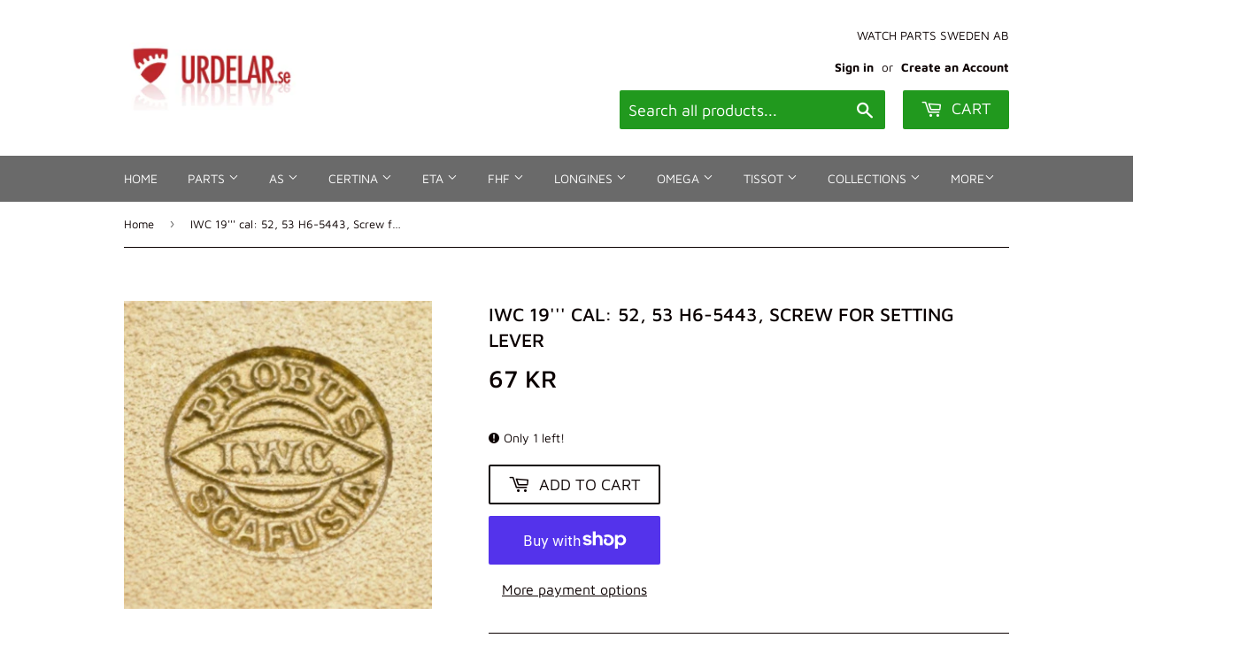

--- FILE ---
content_type: text/html; charset=utf-8
request_url: https://urdelar.se/products/iwc-19-cal-52-53-h6-5443-screw-for-setting-lever
body_size: 35493
content:
<!doctype html>
<html class="no-touch no-js">
<head>
  <script>(function(H){H.className=H.className.replace(/\bno-js\b/,'js')})(document.documentElement)</script>
  <!-- Basic page needs ================================================== -->
  <meta charset="utf-8">
  <meta http-equiv="X-UA-Compatible" content="IE=edge,chrome=1">

  

  <!-- Title and description ================================================== -->
  <title>
  IWC 19&#39;&#39;&#39; cal: 52, 53 H6-5443, Screw for setting lever &ndash; urdelar.se
  </title>

  
    <meta name="description" content="IWC original screw in very good used condition. Fits cal: 52, 53 H6   Data: IWC 19&#39;&#39;&#39; cal: 53 H5 15/16 Jewels, manual wind, lever set, savonette calibre. Size: 19&#39;&#39;&#39; = 41,9 mm. H: = 5,0 mm. N: = 18.000 A/h, Compensating balance with breguet hairspring. Power reserve: 30 h. Versions: 19&#39;&#39;&#39; cal: 52 15/16 jewels, Open fac">
  

  <!-- Product meta ================================================== -->
  <!-- /snippets/social-meta-tags.liquid -->




<meta property="og:site_name" content="urdelar.se">
<meta property="og:url" content="https://urdelar.se/products/iwc-19-cal-52-53-h6-5443-screw-for-setting-lever">
<meta property="og:title" content="IWC 19''' cal: 52, 53 H6-5443, Screw for setting lever">
<meta property="og:type" content="product">
<meta property="og:description" content="IWC original screw in very good used condition. Fits cal: 52, 53 H6   Data: IWC 19&#39;&#39;&#39; cal: 53 H5 15/16 Jewels, manual wind, lever set, savonette calibre. Size: 19&#39;&#39;&#39; = 41,9 mm. H: = 5,0 mm. N: = 18.000 A/h, Compensating balance with breguet hairspring. Power reserve: 30 h. Versions: 19&#39;&#39;&#39; cal: 52 15/16 jewels, Open fac">

  <meta property="og:price:amount" content="67">
  <meta property="og:price:currency" content="SEK">

<meta property="og:image" content="http://urdelar.se/cdn/shop/products/0000_IWC_d49f51d8-e67b-44e6-a0bd-84c58004708b_1200x1200.jpg?v=1640697199">
<meta property="og:image:secure_url" content="https://urdelar.se/cdn/shop/products/0000_IWC_d49f51d8-e67b-44e6-a0bd-84c58004708b_1200x1200.jpg?v=1640697199">


<meta name="twitter:card" content="summary_large_image">
<meta name="twitter:title" content="IWC 19''' cal: 52, 53 H6-5443, Screw for setting lever">
<meta name="twitter:description" content="IWC original screw in very good used condition. Fits cal: 52, 53 H6   Data: IWC 19&#39;&#39;&#39; cal: 53 H5 15/16 Jewels, manual wind, lever set, savonette calibre. Size: 19&#39;&#39;&#39; = 41,9 mm. H: = 5,0 mm. N: = 18.000 A/h, Compensating balance with breguet hairspring. Power reserve: 30 h. Versions: 19&#39;&#39;&#39; cal: 52 15/16 jewels, Open fac">


  <!-- Helpers ================================================== -->
  <link rel="canonical" href="https://urdelar.se/products/iwc-19-cal-52-53-h6-5443-screw-for-setting-lever">
  <meta name="viewport" content="width=device-width,initial-scale=1">

  <!-- CSS ================================================== -->
  <link href="//urdelar.se/cdn/shop/t/2/assets/theme.scss.css?v=13713227039924419641768285664" rel="stylesheet" type="text/css" media="all" />

  <!-- Header hook for plugins ================================================== -->
  <script>window.performance && window.performance.mark && window.performance.mark('shopify.content_for_header.start');</script><meta name="google-site-verification" content="xVIy88W0Sdk2c-sXPsLQ39o2mE-R8BP5ytvwVfM4EsY">
<meta id="shopify-digital-wallet" name="shopify-digital-wallet" content="/25784582229/digital_wallets/dialog">
<meta name="shopify-checkout-api-token" content="85f25cf6f051041f3f9c306050a37691">
<link rel="alternate" hreflang="x-default" href="https://urdelar.se/products/iwc-19-cal-52-53-h6-5443-screw-for-setting-lever">
<link rel="alternate" hreflang="en" href="https://urdelar.se/products/iwc-19-cal-52-53-h6-5443-screw-for-setting-lever">
<link rel="alternate" hreflang="it" href="https://urdelar.se/it/products/iwc-19-cal-52-53-h6-5443-screw-for-setting-lever">
<link rel="alternate" hreflang="pl" href="https://urdelar.se/pl/products/iwc-19-cal-52-53-h6-5443-screw-for-setting-lever">
<link rel="alternate" hreflang="es" href="https://urdelar.se/es/products/iwc-19-cal-52-53-h6-5443-screw-for-setting-lever">
<link rel="alternate" hreflang="fi" href="https://urdelar.se/fi/products/iwc-19-cal-52-53-h6-5443-screw-for-setting-lever">
<link rel="alternate" type="application/json+oembed" href="https://urdelar.se/products/iwc-19-cal-52-53-h6-5443-screw-for-setting-lever.oembed">
<script async="async" src="/checkouts/internal/preloads.js?locale=en-SE"></script>
<link rel="preconnect" href="https://shop.app" crossorigin="anonymous">
<script async="async" src="https://shop.app/checkouts/internal/preloads.js?locale=en-SE&shop_id=25784582229" crossorigin="anonymous"></script>
<script id="apple-pay-shop-capabilities" type="application/json">{"shopId":25784582229,"countryCode":"SE","currencyCode":"SEK","merchantCapabilities":["supports3DS"],"merchantId":"gid:\/\/shopify\/Shop\/25784582229","merchantName":"urdelar.se","requiredBillingContactFields":["postalAddress","email","phone"],"requiredShippingContactFields":["postalAddress","email","phone"],"shippingType":"shipping","supportedNetworks":["visa","maestro","masterCard","amex"],"total":{"type":"pending","label":"urdelar.se","amount":"1.00"},"shopifyPaymentsEnabled":true,"supportsSubscriptions":true}</script>
<script id="shopify-features" type="application/json">{"accessToken":"85f25cf6f051041f3f9c306050a37691","betas":["rich-media-storefront-analytics"],"domain":"urdelar.se","predictiveSearch":true,"shopId":25784582229,"locale":"en"}</script>
<script>var Shopify = Shopify || {};
Shopify.shop = "urdelar-se.myshopify.com";
Shopify.locale = "en";
Shopify.currency = {"active":"SEK","rate":"1.0"};
Shopify.country = "SE";
Shopify.theme = {"name":"Supply","id":79183380565,"schema_name":"Supply","schema_version":"8.9.3","theme_store_id":679,"role":"main"};
Shopify.theme.handle = "null";
Shopify.theme.style = {"id":null,"handle":null};
Shopify.cdnHost = "urdelar.se/cdn";
Shopify.routes = Shopify.routes || {};
Shopify.routes.root = "/";</script>
<script type="module">!function(o){(o.Shopify=o.Shopify||{}).modules=!0}(window);</script>
<script>!function(o){function n(){var o=[];function n(){o.push(Array.prototype.slice.apply(arguments))}return n.q=o,n}var t=o.Shopify=o.Shopify||{};t.loadFeatures=n(),t.autoloadFeatures=n()}(window);</script>
<script>
  window.ShopifyPay = window.ShopifyPay || {};
  window.ShopifyPay.apiHost = "shop.app\/pay";
  window.ShopifyPay.redirectState = null;
</script>
<script id="shop-js-analytics" type="application/json">{"pageType":"product"}</script>
<script defer="defer" async type="module" src="//urdelar.se/cdn/shopifycloud/shop-js/modules/v2/client.init-shop-cart-sync_BApSsMSl.en.esm.js"></script>
<script defer="defer" async type="module" src="//urdelar.se/cdn/shopifycloud/shop-js/modules/v2/chunk.common_CBoos6YZ.esm.js"></script>
<script type="module">
  await import("//urdelar.se/cdn/shopifycloud/shop-js/modules/v2/client.init-shop-cart-sync_BApSsMSl.en.esm.js");
await import("//urdelar.se/cdn/shopifycloud/shop-js/modules/v2/chunk.common_CBoos6YZ.esm.js");

  window.Shopify.SignInWithShop?.initShopCartSync?.({"fedCMEnabled":true,"windoidEnabled":true});

</script>
<script>
  window.Shopify = window.Shopify || {};
  if (!window.Shopify.featureAssets) window.Shopify.featureAssets = {};
  window.Shopify.featureAssets['shop-js'] = {"shop-cart-sync":["modules/v2/client.shop-cart-sync_DJczDl9f.en.esm.js","modules/v2/chunk.common_CBoos6YZ.esm.js"],"init-fed-cm":["modules/v2/client.init-fed-cm_BzwGC0Wi.en.esm.js","modules/v2/chunk.common_CBoos6YZ.esm.js"],"init-windoid":["modules/v2/client.init-windoid_BS26ThXS.en.esm.js","modules/v2/chunk.common_CBoos6YZ.esm.js"],"shop-cash-offers":["modules/v2/client.shop-cash-offers_DthCPNIO.en.esm.js","modules/v2/chunk.common_CBoos6YZ.esm.js","modules/v2/chunk.modal_Bu1hFZFC.esm.js"],"shop-button":["modules/v2/client.shop-button_D_JX508o.en.esm.js","modules/v2/chunk.common_CBoos6YZ.esm.js"],"init-shop-email-lookup-coordinator":["modules/v2/client.init-shop-email-lookup-coordinator_DFwWcvrS.en.esm.js","modules/v2/chunk.common_CBoos6YZ.esm.js"],"shop-toast-manager":["modules/v2/client.shop-toast-manager_tEhgP2F9.en.esm.js","modules/v2/chunk.common_CBoos6YZ.esm.js"],"shop-login-button":["modules/v2/client.shop-login-button_DwLgFT0K.en.esm.js","modules/v2/chunk.common_CBoos6YZ.esm.js","modules/v2/chunk.modal_Bu1hFZFC.esm.js"],"avatar":["modules/v2/client.avatar_BTnouDA3.en.esm.js"],"init-shop-cart-sync":["modules/v2/client.init-shop-cart-sync_BApSsMSl.en.esm.js","modules/v2/chunk.common_CBoos6YZ.esm.js"],"pay-button":["modules/v2/client.pay-button_BuNmcIr_.en.esm.js","modules/v2/chunk.common_CBoos6YZ.esm.js"],"init-shop-for-new-customer-accounts":["modules/v2/client.init-shop-for-new-customer-accounts_DrjXSI53.en.esm.js","modules/v2/client.shop-login-button_DwLgFT0K.en.esm.js","modules/v2/chunk.common_CBoos6YZ.esm.js","modules/v2/chunk.modal_Bu1hFZFC.esm.js"],"init-customer-accounts-sign-up":["modules/v2/client.init-customer-accounts-sign-up_TlVCiykN.en.esm.js","modules/v2/client.shop-login-button_DwLgFT0K.en.esm.js","modules/v2/chunk.common_CBoos6YZ.esm.js","modules/v2/chunk.modal_Bu1hFZFC.esm.js"],"shop-follow-button":["modules/v2/client.shop-follow-button_C5D3XtBb.en.esm.js","modules/v2/chunk.common_CBoos6YZ.esm.js","modules/v2/chunk.modal_Bu1hFZFC.esm.js"],"checkout-modal":["modules/v2/client.checkout-modal_8TC_1FUY.en.esm.js","modules/v2/chunk.common_CBoos6YZ.esm.js","modules/v2/chunk.modal_Bu1hFZFC.esm.js"],"init-customer-accounts":["modules/v2/client.init-customer-accounts_C0Oh2ljF.en.esm.js","modules/v2/client.shop-login-button_DwLgFT0K.en.esm.js","modules/v2/chunk.common_CBoos6YZ.esm.js","modules/v2/chunk.modal_Bu1hFZFC.esm.js"],"lead-capture":["modules/v2/client.lead-capture_Cq0gfm7I.en.esm.js","modules/v2/chunk.common_CBoos6YZ.esm.js","modules/v2/chunk.modal_Bu1hFZFC.esm.js"],"shop-login":["modules/v2/client.shop-login_BmtnoEUo.en.esm.js","modules/v2/chunk.common_CBoos6YZ.esm.js","modules/v2/chunk.modal_Bu1hFZFC.esm.js"],"payment-terms":["modules/v2/client.payment-terms_BHOWV7U_.en.esm.js","modules/v2/chunk.common_CBoos6YZ.esm.js","modules/v2/chunk.modal_Bu1hFZFC.esm.js"]};
</script>
<script id="__st">var __st={"a":25784582229,"offset":3600,"reqid":"2114feb7-e20c-44ef-a80d-5375d5a7709a-1768877801","pageurl":"urdelar.se\/products\/iwc-19-cal-52-53-h6-5443-screw-for-setting-lever","u":"16f4bf160502","p":"product","rtyp":"product","rid":6676817510485};</script>
<script>window.ShopifyPaypalV4VisibilityTracking = true;</script>
<script id="captcha-bootstrap">!function(){'use strict';const t='contact',e='account',n='new_comment',o=[[t,t],['blogs',n],['comments',n],[t,'customer']],c=[[e,'customer_login'],[e,'guest_login'],[e,'recover_customer_password'],[e,'create_customer']],r=t=>t.map((([t,e])=>`form[action*='/${t}']:not([data-nocaptcha='true']) input[name='form_type'][value='${e}']`)).join(','),a=t=>()=>t?[...document.querySelectorAll(t)].map((t=>t.form)):[];function s(){const t=[...o],e=r(t);return a(e)}const i='password',u='form_key',d=['recaptcha-v3-token','g-recaptcha-response','h-captcha-response',i],f=()=>{try{return window.sessionStorage}catch{return}},m='__shopify_v',_=t=>t.elements[u];function p(t,e,n=!1){try{const o=window.sessionStorage,c=JSON.parse(o.getItem(e)),{data:r}=function(t){const{data:e,action:n}=t;return t[m]||n?{data:e,action:n}:{data:t,action:n}}(c);for(const[e,n]of Object.entries(r))t.elements[e]&&(t.elements[e].value=n);n&&o.removeItem(e)}catch(o){console.error('form repopulation failed',{error:o})}}const l='form_type',E='cptcha';function T(t){t.dataset[E]=!0}const w=window,h=w.document,L='Shopify',v='ce_forms',y='captcha';let A=!1;((t,e)=>{const n=(g='f06e6c50-85a8-45c8-87d0-21a2b65856fe',I='https://cdn.shopify.com/shopifycloud/storefront-forms-hcaptcha/ce_storefront_forms_captcha_hcaptcha.v1.5.2.iife.js',D={infoText:'Protected by hCaptcha',privacyText:'Privacy',termsText:'Terms'},(t,e,n)=>{const o=w[L][v],c=o.bindForm;if(c)return c(t,g,e,D).then(n);var r;o.q.push([[t,g,e,D],n]),r=I,A||(h.body.append(Object.assign(h.createElement('script'),{id:'captcha-provider',async:!0,src:r})),A=!0)});var g,I,D;w[L]=w[L]||{},w[L][v]=w[L][v]||{},w[L][v].q=[],w[L][y]=w[L][y]||{},w[L][y].protect=function(t,e){n(t,void 0,e),T(t)},Object.freeze(w[L][y]),function(t,e,n,w,h,L){const[v,y,A,g]=function(t,e,n){const i=e?o:[],u=t?c:[],d=[...i,...u],f=r(d),m=r(i),_=r(d.filter((([t,e])=>n.includes(e))));return[a(f),a(m),a(_),s()]}(w,h,L),I=t=>{const e=t.target;return e instanceof HTMLFormElement?e:e&&e.form},D=t=>v().includes(t);t.addEventListener('submit',(t=>{const e=I(t);if(!e)return;const n=D(e)&&!e.dataset.hcaptchaBound&&!e.dataset.recaptchaBound,o=_(e),c=g().includes(e)&&(!o||!o.value);(n||c)&&t.preventDefault(),c&&!n&&(function(t){try{if(!f())return;!function(t){const e=f();if(!e)return;const n=_(t);if(!n)return;const o=n.value;o&&e.removeItem(o)}(t);const e=Array.from(Array(32),(()=>Math.random().toString(36)[2])).join('');!function(t,e){_(t)||t.append(Object.assign(document.createElement('input'),{type:'hidden',name:u})),t.elements[u].value=e}(t,e),function(t,e){const n=f();if(!n)return;const o=[...t.querySelectorAll(`input[type='${i}']`)].map((({name:t})=>t)),c=[...d,...o],r={};for(const[a,s]of new FormData(t).entries())c.includes(a)||(r[a]=s);n.setItem(e,JSON.stringify({[m]:1,action:t.action,data:r}))}(t,e)}catch(e){console.error('failed to persist form',e)}}(e),e.submit())}));const S=(t,e)=>{t&&!t.dataset[E]&&(n(t,e.some((e=>e===t))),T(t))};for(const o of['focusin','change'])t.addEventListener(o,(t=>{const e=I(t);D(e)&&S(e,y())}));const B=e.get('form_key'),M=e.get(l),P=B&&M;t.addEventListener('DOMContentLoaded',(()=>{const t=y();if(P)for(const e of t)e.elements[l].value===M&&p(e,B);[...new Set([...A(),...v().filter((t=>'true'===t.dataset.shopifyCaptcha))])].forEach((e=>S(e,t)))}))}(h,new URLSearchParams(w.location.search),n,t,e,['guest_login'])})(!0,!0)}();</script>
<script integrity="sha256-4kQ18oKyAcykRKYeNunJcIwy7WH5gtpwJnB7kiuLZ1E=" data-source-attribution="shopify.loadfeatures" defer="defer" src="//urdelar.se/cdn/shopifycloud/storefront/assets/storefront/load_feature-a0a9edcb.js" crossorigin="anonymous"></script>
<script crossorigin="anonymous" defer="defer" src="//urdelar.se/cdn/shopifycloud/storefront/assets/shopify_pay/storefront-65b4c6d7.js?v=20250812"></script>
<script data-source-attribution="shopify.dynamic_checkout.dynamic.init">var Shopify=Shopify||{};Shopify.PaymentButton=Shopify.PaymentButton||{isStorefrontPortableWallets:!0,init:function(){window.Shopify.PaymentButton.init=function(){};var t=document.createElement("script");t.src="https://urdelar.se/cdn/shopifycloud/portable-wallets/latest/portable-wallets.en.js",t.type="module",document.head.appendChild(t)}};
</script>
<script data-source-attribution="shopify.dynamic_checkout.buyer_consent">
  function portableWalletsHideBuyerConsent(e){var t=document.getElementById("shopify-buyer-consent"),n=document.getElementById("shopify-subscription-policy-button");t&&n&&(t.classList.add("hidden"),t.setAttribute("aria-hidden","true"),n.removeEventListener("click",e))}function portableWalletsShowBuyerConsent(e){var t=document.getElementById("shopify-buyer-consent"),n=document.getElementById("shopify-subscription-policy-button");t&&n&&(t.classList.remove("hidden"),t.removeAttribute("aria-hidden"),n.addEventListener("click",e))}window.Shopify?.PaymentButton&&(window.Shopify.PaymentButton.hideBuyerConsent=portableWalletsHideBuyerConsent,window.Shopify.PaymentButton.showBuyerConsent=portableWalletsShowBuyerConsent);
</script>
<script>
  function portableWalletsCleanup(e){e&&e.src&&console.error("Failed to load portable wallets script "+e.src);var t=document.querySelectorAll("shopify-accelerated-checkout .shopify-payment-button__skeleton, shopify-accelerated-checkout-cart .wallet-cart-button__skeleton"),e=document.getElementById("shopify-buyer-consent");for(let e=0;e<t.length;e++)t[e].remove();e&&e.remove()}function portableWalletsNotLoadedAsModule(e){e instanceof ErrorEvent&&"string"==typeof e.message&&e.message.includes("import.meta")&&"string"==typeof e.filename&&e.filename.includes("portable-wallets")&&(window.removeEventListener("error",portableWalletsNotLoadedAsModule),window.Shopify.PaymentButton.failedToLoad=e,"loading"===document.readyState?document.addEventListener("DOMContentLoaded",window.Shopify.PaymentButton.init):window.Shopify.PaymentButton.init())}window.addEventListener("error",portableWalletsNotLoadedAsModule);
</script>

<script type="module" src="https://urdelar.se/cdn/shopifycloud/portable-wallets/latest/portable-wallets.en.js" onError="portableWalletsCleanup(this)" crossorigin="anonymous"></script>
<script nomodule>
  document.addEventListener("DOMContentLoaded", portableWalletsCleanup);
</script>

<script id='scb4127' type='text/javascript' async='' src='https://urdelar.se/cdn/shopifycloud/privacy-banner/storefront-banner.js'></script><link id="shopify-accelerated-checkout-styles" rel="stylesheet" media="screen" href="https://urdelar.se/cdn/shopifycloud/portable-wallets/latest/accelerated-checkout-backwards-compat.css" crossorigin="anonymous">
<style id="shopify-accelerated-checkout-cart">
        #shopify-buyer-consent {
  margin-top: 1em;
  display: inline-block;
  width: 100%;
}

#shopify-buyer-consent.hidden {
  display: none;
}

#shopify-subscription-policy-button {
  background: none;
  border: none;
  padding: 0;
  text-decoration: underline;
  font-size: inherit;
  cursor: pointer;
}

#shopify-subscription-policy-button::before {
  box-shadow: none;
}

      </style>

<script>window.performance && window.performance.mark && window.performance.mark('shopify.content_for_header.end');</script>

  
  

  <script src="//urdelar.se/cdn/shop/t/2/assets/jquery-2.2.3.min.js?v=58211863146907186831573396855" type="text/javascript"></script>

  <script src="//urdelar.se/cdn/shop/t/2/assets/lazysizes.min.js?v=8147953233334221341573396855" async="async"></script>
  <script src="//urdelar.se/cdn/shop/t/2/assets/vendor.js?v=106177282645720727331573396859" defer="defer"></script>
  <script src="//urdelar.se/cdn/shop/t/2/assets/theme.js?v=122094200876349022931610958461" defer="defer"></script>




  

<script>

  // https://tc39.github.io/ecma262/#sec-array.prototype.find
  if (!Array.prototype.find) {
    Object.defineProperty(Array.prototype, 'find', {
      value: function(predicate) {
        // 1. Let O be ? ToObject(this value).
        if (this == null) {
          throw TypeError('"this" is null or not defined');
        }

        var o = Object(this);

        // 2. Let len be ? ToLength(? Get(O, "length")).
        var len = o.length >>> 0;

        // 3. If IsCallable(predicate) is false, throw a TypeError exception.
        if (typeof predicate !== 'function') {
          throw TypeError('predicate must be a function');
        }

        // 4. If thisArg was supplied, let T be thisArg; else let T be undefined.
        var thisArg = arguments[1];

        // 5. Let k be 0.
        var k = 0;

        // 6. Repeat, while k < len
        while (k < len) {
          // a. Let Pk be ! ToString(k).
          // b. Let kValue be ? Get(O, Pk).
          // c. Let testResult be ToBoolean(? Call(predicate, T, < kValue, k, O >)).
          // d. If testResult is true, return kValue.
          var kValue = o[k];
          if (predicate.call(thisArg, kValue, k, o)) {
            return kValue;
          }
          // e. Increase k by 1.
          k++;
        }

        // 7. Return undefined.
        return undefined;
      },
      configurable: true,
      writable: true
    });
  }

  (function () {

    var useInternationalDomains = false;

    function buildLanguageList() {
      var languageListJson = '[{\
"name": "English",\
"endonym_name": "English",\
"iso_code": "en",\
"primary": true,\
"flag": "//urdelar.se/cdn/shop/t/2/assets/en.png?v=2316",\
"domain": null\
},{\
"name": "Italian",\
"endonym_name": "Italiano",\
"iso_code": "it",\
"primary": false,\
"flag": "//urdelar.se/cdn/shop/t/2/assets/it.png?v=2316",\
"domain": null\
},{\
"name": "Polish",\
"endonym_name": "Polski",\
"iso_code": "pl",\
"primary": false,\
"flag": "//urdelar.se/cdn/shop/t/2/assets/pl.png?v=2316",\
"domain": null\
},{\
"name": "Spanish",\
"endonym_name": "Español",\
"iso_code": "es",\
"primary": false,\
"flag": "//urdelar.se/cdn/shop/t/2/assets/es.png?v=2316",\
"domain": null\
},{\
"name": "Finnish",\
"endonym_name": "Suomi",\
"iso_code": "fi",\
"primary": false,\
"flag": "//urdelar.se/cdn/shop/t/2/assets/fi.png?v=2316",\
"domain": null\
}]';
      return JSON.parse(languageListJson);
    }

    function getSavedLocale(langList) {
      var savedLocale = localStorage.getItem('translation-lab-lang');
      var sl = savedLocale ? langList.find(x => x.iso_code.toLowerCase() === savedLocale.toLowerCase()) : null;
      return sl ? sl.iso_code : null;
    }

    function getBrowserLocale(langList) {
      var browserLocale = navigator.language;
      if (browserLocale) {
        var localeParts = browserLocale.split('-');
        var bl = localeParts[0] ? langList.find(x => x.iso_code.toLowerCase().startsWith(localeParts[0])) : null;
        return bl ? bl.iso_code : null;
      } else {
        return null;
      }
    }

    function redirectUrlBuilderFunction(primaryLocale) {
      var shopDomain = 'https://urdelar.se';
      if (window.Shopify && window.Shopify.designMode) {
        shopDomain = 'https://urdelar-se.myshopify.com';
      }
      var currentLocale = 'en'.toLowerCase();
      var currentLocaleRegEx = new RegExp('^\/' + currentLocale, "ig");
      var primaryLocaleLower = primaryLocale.toLowerCase();
      var pathname = window.location.pathname;
      var queryString = window.location.search || '';
      return function build(redirectLocale) {
        if (!redirectLocale) {
          return null;
        }
        var redirectLocaleLower = redirectLocale.toLowerCase();
        if (currentLocale !== redirectLocaleLower) {
          if (useInternationalDomains) {
            //var languageList = buildLanguageList();
            //var internationalDomain = languageList.find(function (x) { return x.iso_code.toLowerCase() === redirectLocaleLower; });
            //if (internationalDomain) {
            //  return 'https://' + internationalDomain.domain + pathname + queryString;
            //}
          }
          else {
            if (redirectLocaleLower === primaryLocaleLower) {
              return shopDomain + pathname.replace(currentLocaleRegEx, '') + queryString;
            } else if (primaryLocaleLower === currentLocale) {
              return shopDomain + '/' + redirectLocaleLower + pathname + queryString;
            } else {
              return shopDomain + '/' + pathname.replace(currentLocaleRegEx, redirectLocaleLower) + queryString;
            }
          }
        }
        return null;
      }
    }

    function getRedirectLocale(languageList) {
      var savedLocale = getSavedLocale(languageList);
      var browserLocale = getBrowserLocale(languageList);
      var preferredLocale = null;

      var redirectLocale = null;

      if (savedLocale) {
        redirectLocale = savedLocale;
      } else if (preferredLocale) {
        redirectLocale = preferredLocale;
      } else if (browserLocale) {
        redirectLocale = browserLocale;
      }
      return redirectLocale;
    }

    function configure() {
      var languageList = buildLanguageList();
      var primaryLanguage = languageList.find(function (x) { return x.primary; });
      if (!primaryLanguage && !primaryLanguage.iso_code) {
        // error: there should be atleast one language set as primary
        return;
      }

      var redirectUrlBuilder = redirectUrlBuilderFunction(primaryLanguage.iso_code);

      var redirectLocale = getRedirectLocale(languageList);

      var redirectUrl = redirectUrlBuilder(redirectLocale);
      redirectUrl && window.location.assign(redirectUrl);
    }

    if (window.Shopify && window.Shopify.designMode) {
      return;
    }

    var botPatterns = "(bot|Googlebot\/|Googlebot-Mobile|Googlebot-Image|Googlebot-News|Googlebot-Video|AdsBot-Google([^-]|$)|AdsBot-Google-Mobile|Feedfetcher-Google|Mediapartners-Google|APIs-Google|Page|Speed|Insights|Lighthouse|bingbot|Slurp|exabot|ia_archiver|YandexBot|YandexImages|YandexAccessibilityBot|YandexMobileBot|YandexMetrika|YandexTurbo|YandexImageResizer|YandexVideo|YandexAdNet|YandexBlogs|YandexCalendar|YandexDirect|YandexFavicons|YaDirectFetcher|YandexForDomain|YandexMarket|YandexMedia|YandexMobileScreenShotBot|YandexNews|YandexOntoDB|YandexPagechecker|YandexPartner|YandexRCA|YandexSearchShop|YandexSitelinks|YandexSpravBot|YandexTracker|YandexVertis|YandexVerticals|YandexWebmaster|YandexScreenshotBot|Baiduspider|facebookexternalhit|Sogou|DuckDuckBot|BUbiNG|crawler4j|S[eE][mM]rushBot|Google-Adwords-Instant|BingPreview\/|Bark[rR]owler|DuckDuckGo-Favicons-Bot|AppEngine-Google|Google Web Preview|acapbot|Baidu-YunGuanCe|Feedly|Feedspot|google-xrawler|Google-Structured-Data-Testing-Tool|Google-PhysicalWeb|Google Favicon|Google-Site-Verification|Gwene|SentiBot|FreshRSS)";
    var re = new RegExp(botPatterns, 'i');
    if (!re.test(navigator.userAgent)) {
      configure();
    }

  })();
</script>
<style>.dualPrice{display:block;}[itemprop="price"]{display:block !important;}</style><script type="text/javascript">var productDPHandle = 'iwc-19-cal-52-53-h6-5443-screw-for-setting-lever';variants = [];variants.push('{"id":' + 39751660994645 + ',"price":' + 6700 + '}');productDPVariants = '[' + variants.join(",") + ']';var selectedProductDPPrice = '6700';var isCart = false;var dualPriceStoreID = 1853;</script><div class="styleForDualPrice"><style>.dualPrice{display:none;}</style></div><script type="text/javascript">var intervalId = null;var varCounter = 0;var containScriptTagFirstControll = false;var containScriptTagSecondControll = false;window.onload = function() {scripts = document.getElementsByTagName("script");for (var i = 0; i < scripts.length; i++) {if (scripts[i].src.includes("dualPrice")) {containScriptTagFirstControll = true;}}if (!containScriptTagFirstControll) {intervalId = setInterval(function() {if(varCounter < 5) {varCounter++;scripts = document.getElementsByTagName("script");for (var i = 0; i < scripts.length; i++) {if (scripts[i].src.includes("dualPrice")) {containScriptTagSecondControll = true;}}} else {if (!containScriptTagSecondControll && typeof jQuery !== "undefined") {jQuery(".styleForDualPrice").remove();}  clearInterval(intervalId);}}, 50);} }</script><script type="text/javascript">var dp_activate_app = '1';var dp_base_price_type = '0';var dp_price_type_to_show = '0';var dp_first_price = '0';var dp_tax_percent = '25';var dp_dual_price_for_taxable_products = '0';var dp_tax_incl_label = 'Tax incl.';var dp_tax_excl_label = 'Tax excl.';var dp_price_path = '[itemprop=price]';var dp_catalog_price_path = '.dualPrice';var dp_tax_incl_color = '#000000';var dp_tax_excl_color = '#000000';var dp_size_ratio = '1';var dp_show_compare_at_price = '0';var dp_is_init = '0';var dp_theme_role = 'main';var dp_money_format = '$$amount_no_decimals&& kr';</script><script src="https://cdn.shopify.com/extensions/19689677-6488-4a31-adf3-fcf4359c5fd9/forms-2295/assets/shopify-forms-loader.js" type="text/javascript" defer="defer"></script>
<script src="https://cdn.shopify.com/extensions/019ab370-3427-7dfe-9e9e-e24647f8564c/cartbite-75/assets/cartbite-embed.js" type="text/javascript" defer="defer"></script>
<link href="https://monorail-edge.shopifysvc.com" rel="dns-prefetch">
<script>(function(){if ("sendBeacon" in navigator && "performance" in window) {try {var session_token_from_headers = performance.getEntriesByType('navigation')[0].serverTiming.find(x => x.name == '_s').description;} catch {var session_token_from_headers = undefined;}var session_cookie_matches = document.cookie.match(/_shopify_s=([^;]*)/);var session_token_from_cookie = session_cookie_matches && session_cookie_matches.length === 2 ? session_cookie_matches[1] : "";var session_token = session_token_from_headers || session_token_from_cookie || "";function handle_abandonment_event(e) {var entries = performance.getEntries().filter(function(entry) {return /monorail-edge.shopifysvc.com/.test(entry.name);});if (!window.abandonment_tracked && entries.length === 0) {window.abandonment_tracked = true;var currentMs = Date.now();var navigation_start = performance.timing.navigationStart;var payload = {shop_id: 25784582229,url: window.location.href,navigation_start,duration: currentMs - navigation_start,session_token,page_type: "product"};window.navigator.sendBeacon("https://monorail-edge.shopifysvc.com/v1/produce", JSON.stringify({schema_id: "online_store_buyer_site_abandonment/1.1",payload: payload,metadata: {event_created_at_ms: currentMs,event_sent_at_ms: currentMs}}));}}window.addEventListener('pagehide', handle_abandonment_event);}}());</script>
<script id="web-pixels-manager-setup">(function e(e,d,r,n,o){if(void 0===o&&(o={}),!Boolean(null===(a=null===(i=window.Shopify)||void 0===i?void 0:i.analytics)||void 0===a?void 0:a.replayQueue)){var i,a;window.Shopify=window.Shopify||{};var t=window.Shopify;t.analytics=t.analytics||{};var s=t.analytics;s.replayQueue=[],s.publish=function(e,d,r){return s.replayQueue.push([e,d,r]),!0};try{self.performance.mark("wpm:start")}catch(e){}var l=function(){var e={modern:/Edge?\/(1{2}[4-9]|1[2-9]\d|[2-9]\d{2}|\d{4,})\.\d+(\.\d+|)|Firefox\/(1{2}[4-9]|1[2-9]\d|[2-9]\d{2}|\d{4,})\.\d+(\.\d+|)|Chrom(ium|e)\/(9{2}|\d{3,})\.\d+(\.\d+|)|(Maci|X1{2}).+ Version\/(15\.\d+|(1[6-9]|[2-9]\d|\d{3,})\.\d+)([,.]\d+|)( \(\w+\)|)( Mobile\/\w+|) Safari\/|Chrome.+OPR\/(9{2}|\d{3,})\.\d+\.\d+|(CPU[ +]OS|iPhone[ +]OS|CPU[ +]iPhone|CPU IPhone OS|CPU iPad OS)[ +]+(15[._]\d+|(1[6-9]|[2-9]\d|\d{3,})[._]\d+)([._]\d+|)|Android:?[ /-](13[3-9]|1[4-9]\d|[2-9]\d{2}|\d{4,})(\.\d+|)(\.\d+|)|Android.+Firefox\/(13[5-9]|1[4-9]\d|[2-9]\d{2}|\d{4,})\.\d+(\.\d+|)|Android.+Chrom(ium|e)\/(13[3-9]|1[4-9]\d|[2-9]\d{2}|\d{4,})\.\d+(\.\d+|)|SamsungBrowser\/([2-9]\d|\d{3,})\.\d+/,legacy:/Edge?\/(1[6-9]|[2-9]\d|\d{3,})\.\d+(\.\d+|)|Firefox\/(5[4-9]|[6-9]\d|\d{3,})\.\d+(\.\d+|)|Chrom(ium|e)\/(5[1-9]|[6-9]\d|\d{3,})\.\d+(\.\d+|)([\d.]+$|.*Safari\/(?![\d.]+ Edge\/[\d.]+$))|(Maci|X1{2}).+ Version\/(10\.\d+|(1[1-9]|[2-9]\d|\d{3,})\.\d+)([,.]\d+|)( \(\w+\)|)( Mobile\/\w+|) Safari\/|Chrome.+OPR\/(3[89]|[4-9]\d|\d{3,})\.\d+\.\d+|(CPU[ +]OS|iPhone[ +]OS|CPU[ +]iPhone|CPU IPhone OS|CPU iPad OS)[ +]+(10[._]\d+|(1[1-9]|[2-9]\d|\d{3,})[._]\d+)([._]\d+|)|Android:?[ /-](13[3-9]|1[4-9]\d|[2-9]\d{2}|\d{4,})(\.\d+|)(\.\d+|)|Mobile Safari.+OPR\/([89]\d|\d{3,})\.\d+\.\d+|Android.+Firefox\/(13[5-9]|1[4-9]\d|[2-9]\d{2}|\d{4,})\.\d+(\.\d+|)|Android.+Chrom(ium|e)\/(13[3-9]|1[4-9]\d|[2-9]\d{2}|\d{4,})\.\d+(\.\d+|)|Android.+(UC? ?Browser|UCWEB|U3)[ /]?(15\.([5-9]|\d{2,})|(1[6-9]|[2-9]\d|\d{3,})\.\d+)\.\d+|SamsungBrowser\/(5\.\d+|([6-9]|\d{2,})\.\d+)|Android.+MQ{2}Browser\/(14(\.(9|\d{2,})|)|(1[5-9]|[2-9]\d|\d{3,})(\.\d+|))(\.\d+|)|K[Aa][Ii]OS\/(3\.\d+|([4-9]|\d{2,})\.\d+)(\.\d+|)/},d=e.modern,r=e.legacy,n=navigator.userAgent;return n.match(d)?"modern":n.match(r)?"legacy":"unknown"}(),u="modern"===l?"modern":"legacy",c=(null!=n?n:{modern:"",legacy:""})[u],f=function(e){return[e.baseUrl,"/wpm","/b",e.hashVersion,"modern"===e.buildTarget?"m":"l",".js"].join("")}({baseUrl:d,hashVersion:r,buildTarget:u}),m=function(e){var d=e.version,r=e.bundleTarget,n=e.surface,o=e.pageUrl,i=e.monorailEndpoint;return{emit:function(e){var a=e.status,t=e.errorMsg,s=(new Date).getTime(),l=JSON.stringify({metadata:{event_sent_at_ms:s},events:[{schema_id:"web_pixels_manager_load/3.1",payload:{version:d,bundle_target:r,page_url:o,status:a,surface:n,error_msg:t},metadata:{event_created_at_ms:s}}]});if(!i)return console&&console.warn&&console.warn("[Web Pixels Manager] No Monorail endpoint provided, skipping logging."),!1;try{return self.navigator.sendBeacon.bind(self.navigator)(i,l)}catch(e){}var u=new XMLHttpRequest;try{return u.open("POST",i,!0),u.setRequestHeader("Content-Type","text/plain"),u.send(l),!0}catch(e){return console&&console.warn&&console.warn("[Web Pixels Manager] Got an unhandled error while logging to Monorail."),!1}}}}({version:r,bundleTarget:l,surface:e.surface,pageUrl:self.location.href,monorailEndpoint:e.monorailEndpoint});try{o.browserTarget=l,function(e){var d=e.src,r=e.async,n=void 0===r||r,o=e.onload,i=e.onerror,a=e.sri,t=e.scriptDataAttributes,s=void 0===t?{}:t,l=document.createElement("script"),u=document.querySelector("head"),c=document.querySelector("body");if(l.async=n,l.src=d,a&&(l.integrity=a,l.crossOrigin="anonymous"),s)for(var f in s)if(Object.prototype.hasOwnProperty.call(s,f))try{l.dataset[f]=s[f]}catch(e){}if(o&&l.addEventListener("load",o),i&&l.addEventListener("error",i),u)u.appendChild(l);else{if(!c)throw new Error("Did not find a head or body element to append the script");c.appendChild(l)}}({src:f,async:!0,onload:function(){if(!function(){var e,d;return Boolean(null===(d=null===(e=window.Shopify)||void 0===e?void 0:e.analytics)||void 0===d?void 0:d.initialized)}()){var d=window.webPixelsManager.init(e)||void 0;if(d){var r=window.Shopify.analytics;r.replayQueue.forEach((function(e){var r=e[0],n=e[1],o=e[2];d.publishCustomEvent(r,n,o)})),r.replayQueue=[],r.publish=d.publishCustomEvent,r.visitor=d.visitor,r.initialized=!0}}},onerror:function(){return m.emit({status:"failed",errorMsg:"".concat(f," has failed to load")})},sri:function(e){var d=/^sha384-[A-Za-z0-9+/=]+$/;return"string"==typeof e&&d.test(e)}(c)?c:"",scriptDataAttributes:o}),m.emit({status:"loading"})}catch(e){m.emit({status:"failed",errorMsg:(null==e?void 0:e.message)||"Unknown error"})}}})({shopId: 25784582229,storefrontBaseUrl: "https://urdelar.se",extensionsBaseUrl: "https://extensions.shopifycdn.com/cdn/shopifycloud/web-pixels-manager",monorailEndpoint: "https://monorail-edge.shopifysvc.com/unstable/produce_batch",surface: "storefront-renderer",enabledBetaFlags: ["2dca8a86"],webPixelsConfigList: [{"id":"1014038856","configuration":"{\"config\":\"{\\\"pixel_id\\\":\\\"G-N81N4KJY2R\\\",\\\"target_country\\\":\\\"SE\\\",\\\"gtag_events\\\":[{\\\"type\\\":\\\"begin_checkout\\\",\\\"action_label\\\":\\\"G-N81N4KJY2R\\\"},{\\\"type\\\":\\\"search\\\",\\\"action_label\\\":\\\"G-N81N4KJY2R\\\"},{\\\"type\\\":\\\"view_item\\\",\\\"action_label\\\":[\\\"G-N81N4KJY2R\\\",\\\"MC-NTM9PRQ0Z8\\\"]},{\\\"type\\\":\\\"purchase\\\",\\\"action_label\\\":[\\\"G-N81N4KJY2R\\\",\\\"MC-NTM9PRQ0Z8\\\"]},{\\\"type\\\":\\\"page_view\\\",\\\"action_label\\\":[\\\"G-N81N4KJY2R\\\",\\\"MC-NTM9PRQ0Z8\\\"]},{\\\"type\\\":\\\"add_payment_info\\\",\\\"action_label\\\":\\\"G-N81N4KJY2R\\\"},{\\\"type\\\":\\\"add_to_cart\\\",\\\"action_label\\\":\\\"G-N81N4KJY2R\\\"}],\\\"enable_monitoring_mode\\\":false}\"}","eventPayloadVersion":"v1","runtimeContext":"OPEN","scriptVersion":"b2a88bafab3e21179ed38636efcd8a93","type":"APP","apiClientId":1780363,"privacyPurposes":[],"dataSharingAdjustments":{"protectedCustomerApprovalScopes":["read_customer_address","read_customer_email","read_customer_name","read_customer_personal_data","read_customer_phone"]}},{"id":"317456712","configuration":"{\"pixel_id\":\"298945594973921\",\"pixel_type\":\"facebook_pixel\",\"metaapp_system_user_token\":\"-\"}","eventPayloadVersion":"v1","runtimeContext":"OPEN","scriptVersion":"ca16bc87fe92b6042fbaa3acc2fbdaa6","type":"APP","apiClientId":2329312,"privacyPurposes":["ANALYTICS","MARKETING","SALE_OF_DATA"],"dataSharingAdjustments":{"protectedCustomerApprovalScopes":["read_customer_address","read_customer_email","read_customer_name","read_customer_personal_data","read_customer_phone"]}},{"id":"shopify-app-pixel","configuration":"{}","eventPayloadVersion":"v1","runtimeContext":"STRICT","scriptVersion":"0450","apiClientId":"shopify-pixel","type":"APP","privacyPurposes":["ANALYTICS","MARKETING"]},{"id":"shopify-custom-pixel","eventPayloadVersion":"v1","runtimeContext":"LAX","scriptVersion":"0450","apiClientId":"shopify-pixel","type":"CUSTOM","privacyPurposes":["ANALYTICS","MARKETING"]}],isMerchantRequest: false,initData: {"shop":{"name":"urdelar.se","paymentSettings":{"currencyCode":"SEK"},"myshopifyDomain":"urdelar-se.myshopify.com","countryCode":"SE","storefrontUrl":"https:\/\/urdelar.se"},"customer":null,"cart":null,"checkout":null,"productVariants":[{"price":{"amount":67.0,"currencyCode":"SEK"},"product":{"title":"IWC 19''' cal: 52, 53 H6-5443, Screw for setting lever","vendor":"IWC","id":"6676817510485","untranslatedTitle":"IWC 19''' cal: 52, 53 H6-5443, Screw for setting lever","url":"\/products\/iwc-19-cal-52-53-h6-5443-screw-for-setting-lever","type":"Watch parts"},"id":"39751660994645","image":{"src":"\/\/urdelar.se\/cdn\/shop\/products\/0000_IWC_d49f51d8-e67b-44e6-a0bd-84c58004708b.jpg?v=1640697199"},"sku":"IWC-52-5443","title":"Default Title","untranslatedTitle":"Default Title"}],"purchasingCompany":null},},"https://urdelar.se/cdn","fcfee988w5aeb613cpc8e4bc33m6693e112",{"modern":"","legacy":""},{"shopId":"25784582229","storefrontBaseUrl":"https:\/\/urdelar.se","extensionBaseUrl":"https:\/\/extensions.shopifycdn.com\/cdn\/shopifycloud\/web-pixels-manager","surface":"storefront-renderer","enabledBetaFlags":"[\"2dca8a86\"]","isMerchantRequest":"false","hashVersion":"fcfee988w5aeb613cpc8e4bc33m6693e112","publish":"custom","events":"[[\"page_viewed\",{}],[\"product_viewed\",{\"productVariant\":{\"price\":{\"amount\":67.0,\"currencyCode\":\"SEK\"},\"product\":{\"title\":\"IWC 19''' cal: 52, 53 H6-5443, Screw for setting lever\",\"vendor\":\"IWC\",\"id\":\"6676817510485\",\"untranslatedTitle\":\"IWC 19''' cal: 52, 53 H6-5443, Screw for setting lever\",\"url\":\"\/products\/iwc-19-cal-52-53-h6-5443-screw-for-setting-lever\",\"type\":\"Watch parts\"},\"id\":\"39751660994645\",\"image\":{\"src\":\"\/\/urdelar.se\/cdn\/shop\/products\/0000_IWC_d49f51d8-e67b-44e6-a0bd-84c58004708b.jpg?v=1640697199\"},\"sku\":\"IWC-52-5443\",\"title\":\"Default Title\",\"untranslatedTitle\":\"Default Title\"}}]]"});</script><script>
  window.ShopifyAnalytics = window.ShopifyAnalytics || {};
  window.ShopifyAnalytics.meta = window.ShopifyAnalytics.meta || {};
  window.ShopifyAnalytics.meta.currency = 'SEK';
  var meta = {"product":{"id":6676817510485,"gid":"gid:\/\/shopify\/Product\/6676817510485","vendor":"IWC","type":"Watch parts","handle":"iwc-19-cal-52-53-h6-5443-screw-for-setting-lever","variants":[{"id":39751660994645,"price":6700,"name":"IWC 19''' cal: 52, 53 H6-5443, Screw for setting lever","public_title":null,"sku":"IWC-52-5443"}],"remote":false},"page":{"pageType":"product","resourceType":"product","resourceId":6676817510485,"requestId":"2114feb7-e20c-44ef-a80d-5375d5a7709a-1768877801"}};
  for (var attr in meta) {
    window.ShopifyAnalytics.meta[attr] = meta[attr];
  }
</script>
<script class="analytics">
  (function () {
    var customDocumentWrite = function(content) {
      var jquery = null;

      if (window.jQuery) {
        jquery = window.jQuery;
      } else if (window.Checkout && window.Checkout.$) {
        jquery = window.Checkout.$;
      }

      if (jquery) {
        jquery('body').append(content);
      }
    };

    var hasLoggedConversion = function(token) {
      if (token) {
        return document.cookie.indexOf('loggedConversion=' + token) !== -1;
      }
      return false;
    }

    var setCookieIfConversion = function(token) {
      if (token) {
        var twoMonthsFromNow = new Date(Date.now());
        twoMonthsFromNow.setMonth(twoMonthsFromNow.getMonth() + 2);

        document.cookie = 'loggedConversion=' + token + '; expires=' + twoMonthsFromNow;
      }
    }

    var trekkie = window.ShopifyAnalytics.lib = window.trekkie = window.trekkie || [];
    if (trekkie.integrations) {
      return;
    }
    trekkie.methods = [
      'identify',
      'page',
      'ready',
      'track',
      'trackForm',
      'trackLink'
    ];
    trekkie.factory = function(method) {
      return function() {
        var args = Array.prototype.slice.call(arguments);
        args.unshift(method);
        trekkie.push(args);
        return trekkie;
      };
    };
    for (var i = 0; i < trekkie.methods.length; i++) {
      var key = trekkie.methods[i];
      trekkie[key] = trekkie.factory(key);
    }
    trekkie.load = function(config) {
      trekkie.config = config || {};
      trekkie.config.initialDocumentCookie = document.cookie;
      var first = document.getElementsByTagName('script')[0];
      var script = document.createElement('script');
      script.type = 'text/javascript';
      script.onerror = function(e) {
        var scriptFallback = document.createElement('script');
        scriptFallback.type = 'text/javascript';
        scriptFallback.onerror = function(error) {
                var Monorail = {
      produce: function produce(monorailDomain, schemaId, payload) {
        var currentMs = new Date().getTime();
        var event = {
          schema_id: schemaId,
          payload: payload,
          metadata: {
            event_created_at_ms: currentMs,
            event_sent_at_ms: currentMs
          }
        };
        return Monorail.sendRequest("https://" + monorailDomain + "/v1/produce", JSON.stringify(event));
      },
      sendRequest: function sendRequest(endpointUrl, payload) {
        // Try the sendBeacon API
        if (window && window.navigator && typeof window.navigator.sendBeacon === 'function' && typeof window.Blob === 'function' && !Monorail.isIos12()) {
          var blobData = new window.Blob([payload], {
            type: 'text/plain'
          });

          if (window.navigator.sendBeacon(endpointUrl, blobData)) {
            return true;
          } // sendBeacon was not successful

        } // XHR beacon

        var xhr = new XMLHttpRequest();

        try {
          xhr.open('POST', endpointUrl);
          xhr.setRequestHeader('Content-Type', 'text/plain');
          xhr.send(payload);
        } catch (e) {
          console.log(e);
        }

        return false;
      },
      isIos12: function isIos12() {
        return window.navigator.userAgent.lastIndexOf('iPhone; CPU iPhone OS 12_') !== -1 || window.navigator.userAgent.lastIndexOf('iPad; CPU OS 12_') !== -1;
      }
    };
    Monorail.produce('monorail-edge.shopifysvc.com',
      'trekkie_storefront_load_errors/1.1',
      {shop_id: 25784582229,
      theme_id: 79183380565,
      app_name: "storefront",
      context_url: window.location.href,
      source_url: "//urdelar.se/cdn/s/trekkie.storefront.cd680fe47e6c39ca5d5df5f0a32d569bc48c0f27.min.js"});

        };
        scriptFallback.async = true;
        scriptFallback.src = '//urdelar.se/cdn/s/trekkie.storefront.cd680fe47e6c39ca5d5df5f0a32d569bc48c0f27.min.js';
        first.parentNode.insertBefore(scriptFallback, first);
      };
      script.async = true;
      script.src = '//urdelar.se/cdn/s/trekkie.storefront.cd680fe47e6c39ca5d5df5f0a32d569bc48c0f27.min.js';
      first.parentNode.insertBefore(script, first);
    };
    trekkie.load(
      {"Trekkie":{"appName":"storefront","development":false,"defaultAttributes":{"shopId":25784582229,"isMerchantRequest":null,"themeId":79183380565,"themeCityHash":"10914097937312564834","contentLanguage":"en","currency":"SEK","eventMetadataId":"e9d6ebe5-1a68-4b49-a0ed-72fc769dd2d2"},"isServerSideCookieWritingEnabled":true,"monorailRegion":"shop_domain","enabledBetaFlags":["65f19447"]},"Session Attribution":{},"S2S":{"facebookCapiEnabled":true,"source":"trekkie-storefront-renderer","apiClientId":580111}}
    );

    var loaded = false;
    trekkie.ready(function() {
      if (loaded) return;
      loaded = true;

      window.ShopifyAnalytics.lib = window.trekkie;

      var originalDocumentWrite = document.write;
      document.write = customDocumentWrite;
      try { window.ShopifyAnalytics.merchantGoogleAnalytics.call(this); } catch(error) {};
      document.write = originalDocumentWrite;

      window.ShopifyAnalytics.lib.page(null,{"pageType":"product","resourceType":"product","resourceId":6676817510485,"requestId":"2114feb7-e20c-44ef-a80d-5375d5a7709a-1768877801","shopifyEmitted":true});

      var match = window.location.pathname.match(/checkouts\/(.+)\/(thank_you|post_purchase)/)
      var token = match? match[1]: undefined;
      if (!hasLoggedConversion(token)) {
        setCookieIfConversion(token);
        window.ShopifyAnalytics.lib.track("Viewed Product",{"currency":"SEK","variantId":39751660994645,"productId":6676817510485,"productGid":"gid:\/\/shopify\/Product\/6676817510485","name":"IWC 19''' cal: 52, 53 H6-5443, Screw for setting lever","price":"67.00","sku":"IWC-52-5443","brand":"IWC","variant":null,"category":"Watch parts","nonInteraction":true,"remote":false},undefined,undefined,{"shopifyEmitted":true});
      window.ShopifyAnalytics.lib.track("monorail:\/\/trekkie_storefront_viewed_product\/1.1",{"currency":"SEK","variantId":39751660994645,"productId":6676817510485,"productGid":"gid:\/\/shopify\/Product\/6676817510485","name":"IWC 19''' cal: 52, 53 H6-5443, Screw for setting lever","price":"67.00","sku":"IWC-52-5443","brand":"IWC","variant":null,"category":"Watch parts","nonInteraction":true,"remote":false,"referer":"https:\/\/urdelar.se\/products\/iwc-19-cal-52-53-h6-5443-screw-for-setting-lever"});
      }
    });


        var eventsListenerScript = document.createElement('script');
        eventsListenerScript.async = true;
        eventsListenerScript.src = "//urdelar.se/cdn/shopifycloud/storefront/assets/shop_events_listener-3da45d37.js";
        document.getElementsByTagName('head')[0].appendChild(eventsListenerScript);

})();</script>
  <script>
  if (!window.ga || (window.ga && typeof window.ga !== 'function')) {
    window.ga = function ga() {
      (window.ga.q = window.ga.q || []).push(arguments);
      if (window.Shopify && window.Shopify.analytics && typeof window.Shopify.analytics.publish === 'function') {
        window.Shopify.analytics.publish("ga_stub_called", {}, {sendTo: "google_osp_migration"});
      }
      console.error("Shopify's Google Analytics stub called with:", Array.from(arguments), "\nSee https://help.shopify.com/manual/promoting-marketing/pixels/pixel-migration#google for more information.");
    };
    if (window.Shopify && window.Shopify.analytics && typeof window.Shopify.analytics.publish === 'function') {
      window.Shopify.analytics.publish("ga_stub_initialized", {}, {sendTo: "google_osp_migration"});
    }
  }
</script>
<script
  defer
  src="https://urdelar.se/cdn/shopifycloud/perf-kit/shopify-perf-kit-3.0.4.min.js"
  data-application="storefront-renderer"
  data-shop-id="25784582229"
  data-render-region="gcp-us-east1"
  data-page-type="product"
  data-theme-instance-id="79183380565"
  data-theme-name="Supply"
  data-theme-version="8.9.3"
  data-monorail-region="shop_domain"
  data-resource-timing-sampling-rate="10"
  data-shs="true"
  data-shs-beacon="true"
  data-shs-export-with-fetch="true"
  data-shs-logs-sample-rate="1"
  data-shs-beacon-endpoint="https://urdelar.se/api/collect"
></script>
</head>

<body id="iwc-19-39-39-39-cal-52-53-h6-5443-screw-for-setting-lever" class="template-product">

  <div id="shopify-section-header" class="shopify-section header-section"><header class="site-header" role="banner" data-section-id="header" data-section-type="header-section">
  <div class="wrapper">

    <div class="grid--full">
      <div class="grid-item large--one-half">
        
          <div class="h1 header-logo" itemscope itemtype="http://schema.org/Organization">
        
          
          

          <a href="/" itemprop="url">
            <div class="lazyload__image-wrapper no-js header-logo__image" style="max-width:200px;">
              <div style="padding-top:40.0%;">
                <img class="lazyload js"
                  data-src="//urdelar.se/cdn/shop/files/urdelar_se_logo_{width}x.png?v=1613792924"
                  data-widths="[180, 360, 540, 720, 900, 1080, 1296, 1512, 1728, 2048]"
                  data-aspectratio="2.5"
                  data-sizes="auto"
                  alt="urdelar.se"
                  style="width:200px;">
              </div>
            </div>
            <noscript>
              
              <img src="//urdelar.se/cdn/shop/files/urdelar_se_logo_200x.png?v=1613792924"
                srcset="//urdelar.se/cdn/shop/files/urdelar_se_logo_200x.png?v=1613792924 1x, //urdelar.se/cdn/shop/files/urdelar_se_logo_200x@2x.png?v=1613792924 2x"
                alt="urdelar.se"
                itemprop="logo"
                style="max-width:200px;">
            </noscript>
          </a>
          
        
          </div>
        
      </div>

      <div class="grid-item large--one-half text-center large--text-right">
        
          <div class="site-header--text-links">
            
              

                <p>WATCH PARTS SWEDEN AB</p>

              
            

            
              <span class="site-header--meta-links medium-down--hide">
                
                  <a href="https://urdelar.se/customer_authentication/redirect?locale=en&amp;region_country=SE" id="customer_login_link">Sign in</a>
                  <span class="site-header--spacer">or</span>
                  <a href="https://shopify.com/25784582229/account?locale=en" id="customer_register_link">Create an Account</a>
                
              </span>
            
          </div>

          <br class="medium-down--hide">
        

        <form action="/search" method="get" class="search-bar" role="search">
  <input type="hidden" name="type" value="product">

  <input type="search" name="q" value="" placeholder="Search all products..." aria-label="Search all products...">
  <button type="submit" class="search-bar--submit icon-fallback-text">
    <span class="icon icon-search" aria-hidden="true"></span>
    <span class="fallback-text">Search</span>
  </button>
</form>


        <a href="/cart" class="header-cart-btn cart-toggle">
          <span class="icon icon-cart"></span>
          Cart <span class="cart-count cart-badge--desktop hidden-count">0</span>
        </a>
      </div>
    </div>

  </div>
</header>

<div id="mobileNavBar">
  <div class="display-table-cell">
    <button class="menu-toggle mobileNavBar-link" aria-controls="navBar" aria-expanded="false"><span class="icon icon-hamburger" aria-hidden="true"></span>Menu</button>
  </div>
  <div class="display-table-cell">
    <a href="/cart" class="cart-toggle mobileNavBar-link">
      <span class="icon icon-cart"></span>
      Cart <span class="cart-count hidden-count">0</span>
    </a>
  </div>
</div>

<nav class="nav-bar" id="navBar" role="navigation">
  <div class="wrapper">
    <form action="/search" method="get" class="search-bar" role="search">
  <input type="hidden" name="type" value="product">

  <input type="search" name="q" value="" placeholder="Search all products..." aria-label="Search all products...">
  <button type="submit" class="search-bar--submit icon-fallback-text">
    <span class="icon icon-search" aria-hidden="true"></span>
    <span class="fallback-text">Search</span>
  </button>
</form>

    <ul class="mobile-nav" id="MobileNav">
  
  
    
      <li>
        <a
          href="/"
          class="mobile-nav--link"
          data-meganav-type="child"
          >
            HOME
        </a>
      </li>
    
  
    
      
      <li
        class="mobile-nav--has-dropdown "
        aria-haspopup="true">
        <a
          href="/collections/watch-parts"
          class="mobile-nav--link"
          data-meganav-type="parent"
          >
            PARTS
        </a>
        <button class="icon icon-arrow-down mobile-nav--button"
          aria-expanded="false"
          aria-label="PARTS Menu">
        </button>
        <ul
          id="MenuParent-2"
          class="mobile-nav--dropdown mobile-nav--has-grandchildren"
          data-meganav-dropdown>
          
            
              <li>
                <a
                  href="/collections/balance-complete"
                  class="mobile-nav--link"
                  data-meganav-type="child"
                  >
                    Balance, complete
                </a>
              </li>
            
          
            
              <li>
                <a
                  href="/collections/bracelet-parts"
                  class="mobile-nav--link"
                  data-meganav-type="child"
                  >
                    Bracelet parts, all brands
                </a>
              </li>
            
          
            
              <li>
                <a
                  href="/collections/case-tubes-all-brands"
                  class="mobile-nav--link"
                  data-meganav-type="child"
                  >
                    Case Tubes, all brands
                </a>
              </li>
            
          
            
              <li>
                <a
                  href="/collections/cases-casebacks"
                  class="mobile-nav--link"
                  data-meganav-type="child"
                  >
                    Cases &amp; Casebacks
                </a>
              </li>
            
          
            
              <li>
                <a
                  href="/collections/crowns-all-brands"
                  class="mobile-nav--link"
                  data-meganav-type="child"
                  >
                    Crowns, all brands
                </a>
              </li>
            
          
            
              <li>
                <a
                  href="/collections/crystals-all-brands"
                  class="mobile-nav--link"
                  data-meganav-type="child"
                  >
                    Crystals, all brands
                </a>
              </li>
            
          
            
              <li>
                <a
                  href="/collections/dcn-balance-staffs-winding-stems"
                  class="mobile-nav--link"
                  data-meganav-type="child"
                  >
                    DCN Balance staffs &amp; winding stems
                </a>
              </li>
            
          
            
              <li>
                <a
                  href="/collections/dials-hands"
                  class="mobile-nav--link"
                  data-meganav-type="child"
                  >
                    Dials &amp; Hands, all brands
                </a>
              </li>
            
          
            
            
              <li
                class="mobile-nav--has-dropdown mobile-nav--has-dropdown-grandchild "
                aria-haspopup="true">
                <a
                  href="/collections/incabloc"
                  class="mobile-nav--link"
                  data-meganav-type="parent"
                  >
                    SHOCK PROTECTIONS
                </a>
                <button class="icon icon-arrow-down mobile-nav--button"
                  aria-expanded="false"
                  aria-label="SHOCK PROTECTIONS Menu">
                </button>
                <ul
                  id="MenuChildren-2-9"
                  class="mobile-nav--dropdown-grandchild"
                  data-meganav-dropdown>
                  
                    <li>
                      <a
                        href="/collections/eterna-u"
                        class="mobile-nav--link"
                        data-meganav-type="child"
                        >
                          ETERNA &lt;U&gt;
                        </a>
                    </li>
                  
                    <li>
                      <a
                        href="/collections/cap-jewels"
                        class="mobile-nav--link"
                        data-meganav-type="child"
                        >
                          INCABLOC Cap-jewels
                        </a>
                    </li>
                  
                    <li>
                      <a
                        href="/collections/shock-springs"
                        class="mobile-nav--link"
                        data-meganav-type="child"
                        >
                          INCABLOC Shock springs
                        </a>
                    </li>
                  
                    <li>
                      <a
                        href="/collections/kif-shock-protection"
                        class="mobile-nav--link"
                        data-meganav-type="child"
                        >
                          KIF Shock protection
                        </a>
                    </li>
                  
                </ul>
              </li>
            
          
            
            
              <li
                class="mobile-nav--has-dropdown mobile-nav--has-dropdown-grandchild "
                aria-haspopup="true">
                <a
                  href="/collections/jewels-non-branded"
                  class="mobile-nav--link"
                  data-meganav-type="parent"
                  >
                    SEITZ Jewels
                </a>
                <button class="icon icon-arrow-down mobile-nav--button"
                  aria-expanded="false"
                  aria-label="SEITZ Jewels Menu">
                </button>
                <ul
                  id="MenuChildren-2-10"
                  class="mobile-nav--dropdown-grandchild"
                  data-meganav-dropdown>
                  
                    <li>
                      <a
                        href="/collections/cap-jewels-seitz"
                        class="mobile-nav--link"
                        data-meganav-type="child"
                        >
                          Cap jewels, Endstones
                        </a>
                    </li>
                  
                    <li>
                      <a
                        href="/collections/convex-jewel-ror-balance"
                        class="mobile-nav--link"
                        data-meganav-type="child"
                        >
                          Convex jewel for balance
                        </a>
                    </li>
                  
                    <li>
                      <a
                        href="/collections/cylindical-jewel-for-train-wheels"
                        class="mobile-nav--link"
                        data-meganav-type="child"
                        >
                          Cylindrical jewel for train wheels
                        </a>
                    </li>
                  
                    <li>
                      <a
                        href="/collections/flat-olive-jewels"
                        class="mobile-nav--link"
                        data-meganav-type="child"
                        >
                          Flat olive jewels
                        </a>
                    </li>
                  
                    <li>
                      <a
                        href="/collections/roller-pin-jewels"
                        class="mobile-nav--link"
                        data-meganav-type="child"
                        >
                          Roller pin jewels
                        </a>
                    </li>
                  
                </ul>
              </li>
            
          
            
              <li>
                <a
                  href="/collections/mainsprings"
                  class="mobile-nav--link"
                  data-meganav-type="child"
                  >
                    Mainsprings
                </a>
              </li>
            
          
            
              <li>
                <a
                  href="/collections/movements-for-sale"
                  class="mobile-nav--link"
                  data-meganav-type="child"
                  >
                    Movements for sale
                </a>
              </li>
            
          
            
              <li>
                <a
                  href="/collections/convex-jewel-ror-balance"
                  class="mobile-nav--link"
                  data-meganav-type="child"
                  >
                    All collections
                </a>
              </li>
            
          
        </ul>
      </li>
    
  
    
      
      <li
        class="mobile-nav--has-dropdown "
        aria-haspopup="true">
        <a
          href="/collections/as-1"
          class="mobile-nav--link"
          data-meganav-type="parent"
          >
            AS
        </a>
        <button class="icon icon-arrow-down mobile-nav--button"
          aria-expanded="false"
          aria-label="AS Menu">
        </button>
        <ul
          id="MenuParent-3"
          class="mobile-nav--dropdown "
          data-meganav-dropdown>
          
            
              <li>
                <a
                  href="/collections/as-cal-984-1154"
                  class="mobile-nav--link"
                  data-meganav-type="child"
                  >
                    AS cal: 984 -
                </a>
              </li>
            
          
            
              <li>
                <a
                  href="/collections/as-cal-1130"
                  class="mobile-nav--link"
                  data-meganav-type="child"
                  >
                    AS cal: 1130 -
                </a>
              </li>
            
          
            
              <li>
                <a
                  href="/collections/as-cal-1714-1896"
                  class="mobile-nav--link"
                  data-meganav-type="child"
                  >
                    AS cal: 1714 - 1896
                </a>
              </li>
            
          
        </ul>
      </li>
    
  
    
      
      <li
        class="mobile-nav--has-dropdown "
        aria-haspopup="true">
        <a
          href="/collections/certina-1"
          class="mobile-nav--link"
          data-meganav-type="parent"
          >
            CERTINA
        </a>
        <button class="icon icon-arrow-down mobile-nav--button"
          aria-expanded="false"
          aria-label="CERTINA Menu">
        </button>
        <ul
          id="MenuParent-4"
          class="mobile-nav--dropdown "
          data-meganav-dropdown>
          
            
              <li>
                <a
                  href="/collections/certina-mainsprings"
                  class="mobile-nav--link"
                  data-meganav-type="child"
                  >
                    CERTINA Mainsprings
                </a>
              </li>
            
          
            
              <li>
                <a
                  href="/collections/certina-winding-stems"
                  class="mobile-nav--link"
                  data-meganav-type="child"
                  >
                    CERTINA Winding stems
                </a>
              </li>
            
          
            
              <li>
                <a
                  href="/collections/certina-cal-12-10-12-11"
                  class="mobile-nav--link"
                  data-meganav-type="child"
                  >
                    CERTINA cal: 12.10 - 12-11
                </a>
              </li>
            
          
            
              <li>
                <a
                  href="/collections/certina-cal-13-20-to-13-22"
                  class="mobile-nav--link"
                  data-meganav-type="child"
                  >
                    CERTINA cal: 13.20 - 13.22
                </a>
              </li>
            
          
            
              <li>
                <a
                  href="/collections/certina-cal-13-50-13-51"
                  class="mobile-nav--link"
                  data-meganav-type="child"
                  >
                    CERTINA cal: 13.50 - 13.51
                </a>
              </li>
            
          
            
              <li>
                <a
                  href="/collections/certina-15-10-15-14"
                  class="mobile-nav--link"
                  data-meganav-type="child"
                  >
                    CERTINA cal: 15.10 - 15.14
                </a>
              </li>
            
          
            
              <li>
                <a
                  href="/collections/certina-cal-15-20"
                  class="mobile-nav--link"
                  data-meganav-type="child"
                  >
                    CERTINA cal: 15.20 - 17.221
                </a>
              </li>
            
          
            
              <li>
                <a
                  href="/collections/certina-cal-17-10-17-361"
                  class="mobile-nav--link"
                  data-meganav-type="child"
                  >
                    CERTINA cal: 17.011 - 17.361
                </a>
              </li>
            
          
            
              <li>
                <a
                  href="/collections/certina-cal-19-10-19-12"
                  class="mobile-nav--link"
                  data-meganav-type="child"
                  >
                    CERTINA cal: 19.10 - 19.12
                </a>
              </li>
            
          
            
              <li>
                <a
                  href="/collections/certina-cal-19-30-19-36"
                  class="mobile-nav--link"
                  data-meganav-type="child"
                  >
                    CERTINA cal: 19.25 - 19.551
                </a>
              </li>
            
          
            
              <li>
                <a
                  href="/collections/certina-cal-23-20-to-23-36"
                  class="mobile-nav--link"
                  data-meganav-type="child"
                  >
                    CERTINA cal: 23.20 - 23.36
                </a>
              </li>
            
          
            
              <li>
                <a
                  href="/collections/certina-cal-25-011-to-25-45"
                  class="mobile-nav--link"
                  data-meganav-type="child"
                  >
                    CERTINA cal: 25.011 - 28.451
                </a>
              </li>
            
          
            
              <li>
                <a
                  href="/collections/certina-cal-25-35-25-36"
                  class="mobile-nav--link"
                  data-meganav-type="child"
                  >
                    CERTINA cal: 25.35, 25.36
                </a>
              </li>
            
          
            
              <li>
                <a
                  href="/collections/certina-25-65-25-652"
                  class="mobile-nav--link"
                  data-meganav-type="child"
                  >
                    CERTINA cal: 25.65 - 25.652
                </a>
              </li>
            
          
            
              <li>
                <a
                  href="/collections/certina-cal-28-10-28-163"
                  class="mobile-nav--link"
                  data-meganav-type="child"
                  >
                    CERTINA cal: 28.10 - 28.163
                </a>
              </li>
            
          
            
              <li>
                <a
                  href="/collections/certina-cal-230"
                  class="mobile-nav--link"
                  data-meganav-type="child"
                  >
                    CERTINA cal: 230
                </a>
              </li>
            
          
            
              <li>
                <a
                  href="/collections/certina-cal-320"
                  class="mobile-nav--link"
                  data-meganav-type="child"
                  >
                    CERTINA cal: 320 - 324T
                </a>
              </li>
            
          
            
              <li>
                <a
                  href="/collections/certina-cal-853-1-920-1"
                  class="mobile-nav--link"
                  data-meganav-type="child"
                  >
                    CERTINA cal: 853.1 - 920.1
                </a>
              </li>
            
          
        </ul>
      </li>
    
  
    
      
      <li
        class="mobile-nav--has-dropdown "
        aria-haspopup="true">
        <a
          href="/collections/eta"
          class="mobile-nav--link"
          data-meganav-type="parent"
          >
            ETA
        </a>
        <button class="icon icon-arrow-down mobile-nav--button"
          aria-expanded="false"
          aria-label="ETA Menu">
        </button>
        <ul
          id="MenuParent-5"
          class="mobile-nav--dropdown "
          data-meganav-dropdown>
          
            
              <li>
                <a
                  href="/collections/eta-955-031-955-452"
                  class="mobile-nav--link"
                  data-meganav-type="child"
                  >
                    ETA 955.031 - 955.452
                </a>
              </li>
            
          
            
              <li>
                <a
                  href="/collections/eta-cal-1080-1081-1093-1152-1153"
                  class="mobile-nav--link"
                  data-meganav-type="child"
                  >
                    ETA 1080, 1081, 1093, 1152, 1153
                </a>
              </li>
            
          
            
              <li>
                <a
                  href="/collections/eta-cal-1100-1101-1113-1114-1168"
                  class="mobile-nav--link"
                  data-meganav-type="child"
                  >
                    ETA 1100, 1101, 1113, 1114, 1168
                </a>
              </li>
            
          
            
              <li>
                <a
                  href="/collections/eta-1256"
                  class="mobile-nav--link"
                  data-meganav-type="child"
                  >
                    ETA 1256 - 1259
                </a>
              </li>
            
          
            
              <li>
                <a
                  href="/collections/eta-2390-2472"
                  class="mobile-nav--link"
                  data-meganav-type="child"
                  >
                    ETA 2390 - 2472
                </a>
              </li>
            
          
            
              <li>
                <a
                  href="/collections/eta-2410-2428"
                  class="mobile-nav--link"
                  data-meganav-type="child"
                  >
                    ETA 2410 - 2428
                </a>
              </li>
            
          
            
              <li>
                <a
                  href="/collections/eta-2510-2512"
                  class="mobile-nav--link"
                  data-meganav-type="child"
                  >
                    ETA 2510 - 2512
                </a>
              </li>
            
          
            
              <li>
                <a
                  href="/collections/eta-2750-2791"
                  class="mobile-nav--link"
                  data-meganav-type="child"
                  >
                    ETA 2750 - 2791
                </a>
              </li>
            
          
            
              <li>
                <a
                  href="/collections/eta-2801-2-2836-2"
                  class="mobile-nav--link"
                  data-meganav-type="child"
                  >
                    ETA 2801.2 - 2836.2
                </a>
              </li>
            
          
            
              <li>
                <a
                  href="/collections/eta-2850-2879"
                  class="mobile-nav--link"
                  data-meganav-type="child"
                  >
                    ETA 2850 - 2879
                </a>
              </li>
            
          
            
              <li>
                <a
                  href="/collections/eta-esa-cirquits"
                  class="mobile-nav--link"
                  data-meganav-type="child"
                  >
                    ETA / ESA Cirquits, no: 4000
                </a>
              </li>
            
          
            
              <li>
                <a
                  href="/collections/eta-unitas-6497"
                  class="mobile-nav--link"
                  data-meganav-type="child"
                  >
                    ETA / UNITAS 6497
                </a>
              </li>
            
          
            
              <li>
                <a
                  href="/collections/eta-7750"
                  class="mobile-nav--link"
                  data-meganav-type="child"
                  >
                    ETA / VALJOUX 7750
                </a>
              </li>
            
          
            
              <li>
                <a
                  href="/collections/eta-movements"
                  class="mobile-nav--link"
                  data-meganav-type="child"
                  >
                    ETA Movements
                </a>
              </li>
            
          
        </ul>
      </li>
    
  
    
      
      <li
        class="mobile-nav--has-dropdown "
        aria-haspopup="true">
        <a
          href="/collections/fhf-1"
          class="mobile-nav--link"
          data-meganav-type="parent"
          >
            FHF
        </a>
        <button class="icon icon-arrow-down mobile-nav--button"
          aria-expanded="false"
          aria-label="FHF Menu">
        </button>
        <ul
          id="MenuParent-6"
          class="mobile-nav--dropdown "
          data-meganav-dropdown>
          
            
              <li>
                <a
                  href="/collections/fhf-3-19"
                  class="mobile-nav--link"
                  data-meganav-type="child"
                  >
                    FHF 3 (19&#39;&#39;&#39;)
                </a>
              </li>
            
          
            
              <li>
                <a
                  href="/collections/fhf-26-12-13"
                  class="mobile-nav--link"
                  data-meganav-type="child"
                  >
                    FHF 26 (12-13&#39;&#39;&#39;)
                </a>
              </li>
            
          
            
              <li>
                <a
                  href="/collections/fhf-37-378"
                  class="mobile-nav--link"
                  data-meganav-type="child"
                  >
                    FHF 37 - 378
                </a>
              </li>
            
          
            
              <li>
                <a
                  href="/collections/fhf-59-59-21"
                  class="mobile-nav--link"
                  data-meganav-type="child"
                  >
                    FHF 59 - 59.21
                </a>
              </li>
            
          
            
              <li>
                <a
                  href="/collections/fhf-63-8-75"
                  class="mobile-nav--link"
                  data-meganav-type="child"
                  >
                    FHF 63 (8.75&#39;&#39;&#39;)
                </a>
              </li>
            
          
            
              <li>
                <a
                  href="/collections/fhf-67-676-4"
                  class="mobile-nav--link"
                  data-meganav-type="child"
                  >
                    FHF 67 - 676.4
                </a>
              </li>
            
          
            
              <li>
                <a
                  href="/collections/fhf-st-69-21/watch-parts"
                  class="mobile-nav--link"
                  data-meganav-type="child"
                  >
                    FHF/ST 69 - 692
                </a>
              </li>
            
          
            
              <li>
                <a
                  href="/collections/fhf-70-10-5"
                  class="mobile-nav--link"
                  data-meganav-type="child"
                  >
                    FHF 70 (10.5&#39;&#39;&#39;)
                </a>
              </li>
            
          
            
              <li>
                <a
                  href="/collections/fhf-72-11-5"
                  class="mobile-nav--link"
                  data-meganav-type="child"
                  >
                    FHF 72 - 729.7 (11.5&#39;&#39;&#39;)
                </a>
              </li>
            
          
            
              <li>
                <a
                  href="/collections/fhf-90-4-908"
                  class="mobile-nav--link"
                  data-meganav-type="child"
                  >
                    FHF 90.4 - 908
                </a>
              </li>
            
          
            
              <li>
                <a
                  href="/collections/fhf-96-974"
                  class="mobile-nav--link"
                  data-meganav-type="child"
                  >
                    FHF/ST 96 - 974
                </a>
              </li>
            
          
            
              <li>
                <a
                  href="/collections/fhf-150-150-3-10-5-11-5"
                  class="mobile-nav--link"
                  data-meganav-type="child"
                  >
                    FHF 150 - 150.3 (10.5-11.5&#39;&#39;&#39;)
                </a>
              </li>
            
          
            
              <li>
                <a
                  href="/collections/fhf-170"
                  class="mobile-nav--link"
                  data-meganav-type="child"
                  >
                    FHF 170
                </a>
              </li>
            
          
            
              <li>
                <a
                  href="/collections/fhf-200"
                  class="mobile-nav--link"
                  data-meganav-type="child"
                  >
                    FHF 200
                </a>
              </li>
            
          
        </ul>
      </li>
    
  
    
      
      <li
        class="mobile-nav--has-dropdown "
        aria-haspopup="true">
        <a
          href="/collections/longines/LONGINES"
          class="mobile-nav--link"
          data-meganav-type="parent"
          >
            LONGINES
        </a>
        <button class="icon icon-arrow-down mobile-nav--button"
          aria-expanded="false"
          aria-label="LONGINES Menu">
        </button>
        <ul
          id="MenuParent-7"
          class="mobile-nav--dropdown "
          data-meganav-dropdown>
          
            
              <li>
                <a
                  href="/collections/longines-12-68z-12-68zs"
                  class="mobile-nav--link"
                  data-meganav-type="child"
                  >
                    LONGINES 12.68Z - 12.68ZS
                </a>
              </li>
            
          
            
              <li>
                <a
                  href="/collections/longines-19as"
                  class="mobile-nav--link"
                  data-meganav-type="child"
                  >
                    LONGINES 19A - 19ASD
                </a>
              </li>
            
          
            
              <li>
                <a
                  href="/collections/longines-22a-22as"
                  class="mobile-nav--link"
                  data-meganav-type="child"
                  >
                    LONGINES 22A - 22AS
                </a>
              </li>
            
          
            
              <li>
                <a
                  href="/collections/longines-23z-23zsd"
                  class="mobile-nav--link"
                  data-meganav-type="child"
                  >
                    LONGINES 23Z - 23ZSD
                </a>
              </li>
            
          
            
              <li>
                <a
                  href="/collections/longines-27-0-27ms"
                  class="mobile-nav--link"
                  data-meganav-type="child"
                  >
                    LONGINES 27.0 - 27MS
                </a>
              </li>
            
          
            
              <li>
                <a
                  href="/collections/longines-30l-302"
                  class="mobile-nav--link"
                  data-meganav-type="child"
                  >
                    LONGINES 30L - 302
                </a>
              </li>
            
          
            
              <li>
                <a
                  href="/collections/longines-cal-280-284"
                  class="mobile-nav--link"
                  data-meganav-type="child"
                  >
                    LONGINES 280 - 285
                </a>
              </li>
            
          
            
              <li>
                <a
                  href="/collections/longines-cal-290-292"
                  class="mobile-nav--link"
                  data-meganav-type="child"
                  >
                    LONGINES 290 - 292
                </a>
              </li>
            
          
            
              <li>
                <a
                  href="/collections/longines-340-355"
                  class="mobile-nav--link"
                  data-meganav-type="child"
                  >
                    LONGINES 340 - 355
                </a>
              </li>
            
          
            
              <li>
                <a
                  href="/collections/longines-410"
                  class="mobile-nav--link"
                  data-meganav-type="child"
                  >
                    LONGINES 410
                </a>
              </li>
            
          
            
              <li>
                <a
                  href="/collections/longines-420"
                  class="mobile-nav--link"
                  data-meganav-type="child"
                  >
                    LONGINES 420, 428, 846, 847
                </a>
              </li>
            
          
            
              <li>
                <a
                  href="/collections/longines-430-433-36-000a-h"
                  class="mobile-nav--link"
                  data-meganav-type="child"
                  >
                    LONGINES 430 - 433 (36.000A/h)
                </a>
              </li>
            
          
            
              <li>
                <a
                  href="/collections/longines-470-472"
                  class="mobile-nav--link"
                  data-meganav-type="child"
                  >
                    LONGINES 470 - 472
                </a>
              </li>
            
          
            
              <li>
                <a
                  href="/collections/longines-490"
                  class="mobile-nav--link"
                  data-meganav-type="child"
                  >
                    LONGINES 490
                </a>
              </li>
            
          
            
              <li>
                <a
                  href="/collections/longines-501-508"
                  class="mobile-nav--link"
                  data-meganav-type="child"
                  >
                    LONGINES 501 - 508
                </a>
              </li>
            
          
            
              <li>
                <a
                  href="/collections/longines-560-561-eta-2670-2671"
                  class="mobile-nav--link"
                  data-meganav-type="child"
                  >
                    LONGINES 560, 561 (ETA 2670-2671)
                </a>
              </li>
            
          
            
              <li>
                <a
                  href="/collections/longines-5741-5851"
                  class="mobile-nav--link"
                  data-meganav-type="child"
                  >
                    LONGINES 5741 - 5851 (ETA 2640-2651)
                </a>
              </li>
            
          
            
              <li>
                <a
                  href="/collections/longines-631-636"
                  class="mobile-nav--link"
                  data-meganav-type="child"
                  >
                    LONGINES 631 - 636 (ETA 2824-2836)
                </a>
              </li>
            
          
            
              <li>
                <a
                  href="/collections/longines-6641-6652"
                  class="mobile-nav--link"
                  data-meganav-type="child"
                  >
                    LONGINES 6641 - 6652 (28.800 A/h)
                </a>
              </li>
            
          
            
              <li>
                <a
                  href="/collections/longines-6902-6972"
                  class="mobile-nav--link"
                  data-meganav-type="child"
                  >
                    LONGINES 6902 - 6972
                </a>
              </li>
            
          
            
              <li>
                <a
                  href="/collections/longines-cal-701-709"
                  class="mobile-nav--link"
                  data-meganav-type="child"
                  >
                    LONGINES 701 - 708
                </a>
              </li>
            
          
        </ul>
      </li>
    
  
    
      
      <li
        class="mobile-nav--has-dropdown "
        aria-haspopup="true">
        <a
          href="/collections/omega-1"
          class="mobile-nav--link"
          data-meganav-type="parent"
          >
            OMEGA
        </a>
        <button class="icon icon-arrow-down mobile-nav--button"
          aria-expanded="false"
          aria-label="OMEGA Menu">
        </button>
        <ul
          id="MenuParent-8"
          class="mobile-nav--dropdown "
          data-meganav-dropdown>
          
            
              <li>
                <a
                  href="/collections/omega-crowns"
                  class="mobile-nav--link"
                  data-meganav-type="child"
                  >
                    OMEGA Crowns, thread: 0.90 mm.
                </a>
              </li>
            
          
            
              <li>
                <a
                  href="/collections/omega-crowns-thread-1-20-mm"
                  class="mobile-nav--link"
                  data-meganav-type="child"
                  >
                    OMEGA Crowns, thread: 1.20 mm.
                </a>
              </li>
            
          
            
              <li>
                <a
                  href="/collections/omega-dials"
                  class="mobile-nav--link"
                  data-meganav-type="child"
                  >
                    OMEGA Dials &amp; Hands
                </a>
              </li>
            
          
            
              <li>
                <a
                  href="/collections/omega-winding-setting-stems"
                  class="mobile-nav--link"
                  data-meganav-type="child"
                  >
                    OMEGA Winding &amp; Setting stems NEW!
                </a>
              </li>
            
          
            
              <li>
                <a
                  href="/collections/omega-pocketwatch-calibers"
                  class="mobile-nav--link"
                  data-meganav-type="child"
                  >
                    OMEGA Pocketwatch calibers
                </a>
              </li>
            
          
            
              <li>
                <a
                  href="/collections/omega-cal-t17-20f"
                  class="mobile-nav--link"
                  data-meganav-type="child"
                  >
                    OMEGA cal: T17, 20F
                </a>
              </li>
            
          
            
              <li>
                <a
                  href="/collections/omega-cal-19-4-19-4t2"
                  class="mobile-nav--link"
                  data-meganav-type="child"
                  >
                    OMEGA cal: 19.4 - 19.4T2
                </a>
              </li>
            
          
            
              <li>
                <a
                  href="/collections/omega-cal-26-5sob-26-5t3pct1"
                  class="mobile-nav--link"
                  data-meganav-type="child"
                  >
                    OMEGA cal: 26.5SOB - 26.5T3PCT1
                </a>
              </li>
            
          
            
              <li>
                <a
                  href="/collections/omega-cal-r-11-5-213"
                  class="mobile-nav--link"
                  data-meganav-type="child"
                  >
                    OMEGA cal: 210 - 213
                </a>
              </li>
            
          
            
              <li>
                <a
                  href="/collections/omega-cal-240-252"
                  class="mobile-nav--link"
                  data-meganav-type="child"
                  >
                    OMEGA cal: 240 - 252
                </a>
              </li>
            
          
            
              <li>
                <a
                  href="/collections/omega-cal-260-284"
                  class="mobile-nav--link"
                  data-meganav-type="child"
                  >
                    OMEGA cal: 260 - 286
                </a>
              </li>
            
          
            
              <li>
                <a
                  href="/collections/omega-cal-300-311-r17-8"
                  class="mobile-nav--link"
                  data-meganav-type="child"
                  >
                    OMEGA cal: 300 - 311 (R17.8)
                </a>
              </li>
            
          
            
              <li>
                <a
                  href="/collections/omega-cal-320-321"
                  class="mobile-nav--link"
                  data-meganav-type="child"
                  >
                    OMEGA cal: 320 - 321
                </a>
              </li>
            
          
            
              <li>
                <a
                  href="/collections/omega-cal-330-355"
                  class="mobile-nav--link"
                  data-meganav-type="child"
                  >
                    OMEGA cal: 330 - 355
                </a>
              </li>
            
          
            
              <li>
                <a
                  href="/collections/omega-cal-360-372"
                  class="mobile-nav--link"
                  data-meganav-type="child"
                  >
                    OMEGA cal: 360 - 372
                </a>
              </li>
            
          
            
              <li>
                <a
                  href="/collections/omega-cal-410-420"
                  class="mobile-nav--link"
                  data-meganav-type="child"
                  >
                    OMEGA cal: 410 -420
                </a>
              </li>
            
          
            
              <li>
                <a
                  href="/collections/omega-cal-440-580"
                  class="mobile-nav--link"
                  data-meganav-type="child"
                  >
                    OMEGA cal: 440, 580
                </a>
              </li>
            
          
            
              <li>
                <a
                  href="/collections/omega-cal-470-505"
                  class="mobile-nav--link"
                  data-meganav-type="child"
                  >
                    OMEGA cal: 470 - 505
                </a>
              </li>
            
          
            
              <li>
                <a
                  href="/collections/omega-cal-480-485"
                  class="mobile-nav--link"
                  data-meganav-type="child"
                  >
                    OMEGA cal: 480 - 485
                </a>
              </li>
            
          
            
              <li>
                <a
                  href="/collections/omega-cal-550-562"
                  class="mobile-nav--link"
                  data-meganav-type="child"
                  >
                    OMEGA cal: 550 - 562
                </a>
              </li>
            
          
            
              <li>
                <a
                  href="/collections/omega-cal-563-565"
                  class="mobile-nav--link"
                  data-meganav-type="child"
                  >
                    OMEGA cal: 563 - 752
                </a>
              </li>
            
          
            
              <li>
                <a
                  href="/collections/omega-cal-590-591"
                  class="mobile-nav--link"
                  data-meganav-type="child"
                  >
                    OMEGA cal: 590 - 593
                </a>
              </li>
            
          
            
              <li>
                <a
                  href="/collections/omega-cal-600-613"
                  class="mobile-nav--link"
                  data-meganav-type="child"
                  >
                    OMEGA cal: 600 - 613
                </a>
              </li>
            
          
            
              <li>
                <a
                  href="/collections/omega-cal-620-685"
                  class="mobile-nav--link"
                  data-meganav-type="child"
                  >
                    OMEGA cal: 620 - 630
                </a>
              </li>
            
          
            
              <li>
                <a
                  href="/collections/omega-cal-625-635"
                  class="mobile-nav--link"
                  data-meganav-type="child"
                  >
                    OMEGA cal: 625 - 635
                </a>
              </li>
            
          
            
              <li>
                <a
                  href="/collections/omega-cal-640-650"
                  class="mobile-nav--link"
                  data-meganav-type="child"
                  >
                    OMEGA cal: 640 - 650
                </a>
              </li>
            
          
            
              <li>
                <a
                  href="/collections/omega-cal-660-663"
                  class="mobile-nav--link"
                  data-meganav-type="child"
                  >
                    OMEGA cal: 660 - 663
                </a>
              </li>
            
          
            
              <li>
                <a
                  href="/collections/omega-cal-670-684"
                  class="mobile-nav--link"
                  data-meganav-type="child"
                  >
                    OMEGA cal: 670 - 684
                </a>
              </li>
            
          
            
              <li>
                <a
                  href="/collections/omeg-cal-710-712"
                  class="mobile-nav--link"
                  data-meganav-type="child"
                  >
                    OMEGA cal: 710 - 712
                </a>
              </li>
            
          
            
              <li>
                <a
                  href="/collections/omega-cal-860-911"
                  class="mobile-nav--link"
                  data-meganav-type="child"
                  >
                    OMEGA cal: 860 - 930
                </a>
              </li>
            
          
            
              <li>
                <a
                  href="/collections/omega-cal-980-memomatic"
                  class="mobile-nav--link"
                  data-meganav-type="child"
                  >
                    OMEGA cal: 980 Memomatic
                </a>
              </li>
            
          
            
              <li>
                <a
                  href="/collections/omega-cal-1000-1035"
                  class="mobile-nav--link"
                  data-meganav-type="child"
                  >
                    OMEGA cal: 1000 - 1035
                </a>
              </li>
            
          
            
              <li>
                <a
                  href="/collections/omega-cal-1040-1041"
                  class="mobile-nav--link"
                  data-meganav-type="child"
                  >
                    OMEGA cal: 1040, 1041
                </a>
              </li>
            
          
            
              <li>
                <a
                  href="/collections/omega-300hz-cal-1250-1260"
                  class="mobile-nav--link"
                  data-meganav-type="child"
                  >
                    OMEGA 300Hz, Cal: 1250 - 1260
                </a>
              </li>
            
          
            
              <li>
                <a
                  href="/collections/omega-quartz-cal-1310-1342"
                  class="mobile-nav--link"
                  data-meganav-type="child"
                  >
                    OMEGA Q Cal: 1310 - 1332
                </a>
              </li>
            
          
            
              <li>
                <a
                  href="/collections/omega-quartz-cal-1340-1346"
                  class="mobile-nav--link"
                  data-meganav-type="child"
                  >
                    OMEGA Q Cal: 1340 - 1346
                </a>
              </li>
            
          
            
              <li>
                <a
                  href="/collections/omega-q-cal-1340-1346-copy"
                  class="mobile-nav--link"
                  data-meganav-type="child"
                  >
                    OMEGA Q Cal: 1387
                </a>
              </li>
            
          
            
              <li>
                <a
                  href="/collections/omega-q-cal-1632"
                  class="mobile-nav--link"
                  data-meganav-type="child"
                  >
                    OMEGA Q Cal: 1632 Memomaster
                </a>
              </li>
            
          
            
              <li>
                <a
                  href="/collections/omega-cal-1480-1481"
                  class="mobile-nav--link"
                  data-meganav-type="child"
                  >
                    OMEGA cal: 1480, 1481
                </a>
              </li>
            
          
            
              <li>
                <a
                  href="/collections/omega-bezels"
                  class="mobile-nav--link"
                  data-meganav-type="child"
                  >
                    OMEGA Bezels
                </a>
              </li>
            
          
            
              <li>
                <a
                  href="/collections/omega-bracelet"
                  class="mobile-nav--link"
                  data-meganav-type="child"
                  >
                    OMEGA Bracelet
                </a>
              </li>
            
          
            
              <li>
                <a
                  href="/collections/omega-cases-caseparts"
                  class="mobile-nav--link"
                  data-meganav-type="child"
                  >
                    OMEGA Cases &amp; Caseparts
                </a>
              </li>
            
          
            
              <li>
                <a
                  href="/collections/omega-crystals"
                  class="mobile-nav--link"
                  data-meganav-type="child"
                  >
                    OMEGA Crystals
                </a>
              </li>
            
          
        </ul>
      </li>
    
  
    
      
      <li
        class="mobile-nav--has-dropdown "
        aria-haspopup="true">
        <a
          href="/collections/tissot"
          class="mobile-nav--link"
          data-meganav-type="parent"
          >
            TISSOT
        </a>
        <button class="icon icon-arrow-down mobile-nav--button"
          aria-expanded="false"
          aria-label="TISSOT Menu">
        </button>
        <ul
          id="MenuParent-9"
          class="mobile-nav--dropdown "
          data-meganav-dropdown>
          
            
              <li>
                <a
                  href="/collections/tissot-crowns"
                  class="mobile-nav--link"
                  data-meganav-type="child"
                  >
                    TISSOT Crowns, NEW!
                </a>
              </li>
            
          
            
              <li>
                <a
                  href="/collections/tissot-cal-27"
                  class="mobile-nav--link"
                  data-meganav-type="child"
                  >
                    TISSOT cal: 27 - 27.61T
                </a>
              </li>
            
          
            
              <li>
                <a
                  href="/collections/tissot-cal-27b-1-27b-9"
                  class="mobile-nav--link"
                  data-meganav-type="child"
                  >
                    TISSOT cal: 27B - 27B.9
                </a>
              </li>
            
          
            
              <li>
                <a
                  href="/collections/tissot-cal-28-1-31-21"
                  class="mobile-nav--link"
                  data-meganav-type="child"
                  >
                    TISSOT cal: 28.1 - 31.21
                </a>
              </li>
            
          
            
              <li>
                <a
                  href="/collections/tissot-cal-709"
                  class="mobile-nav--link"
                  data-meganav-type="child"
                  >
                    TISSOT cal: 709
                </a>
              </li>
            
          
            
              <li>
                <a
                  href="/collections/tissot-cal-781-798"
                  class="mobile-nav--link"
                  data-meganav-type="child"
                  >
                    TISSOT cal: 781 - 798
                </a>
              </li>
            
          
            
              <li>
                <a
                  href="/collections/tissot-cal-2400-2404"
                  class="mobile-nav--link"
                  data-meganav-type="child"
                  >
                    TISSOT cal: 2400 - 2404
                </a>
              </li>
            
          
            
              <li>
                <a
                  href="/collections/tissot-cal-2451-2481"
                  class="mobile-nav--link"
                  data-meganav-type="child"
                  >
                    TISSOT cal: 2451 - 2481
                </a>
              </li>
            
          
        </ul>
      </li>
    
  
    
      
      <li
        class="mobile-nav--has-dropdown "
        aria-haspopup="true">
        <a
          href="/collections"
          class="mobile-nav--link"
          data-meganav-type="parent"
          >
            COLLECTIONS
        </a>
        <button class="icon icon-arrow-down mobile-nav--button"
          aria-expanded="false"
          aria-label="COLLECTIONS Menu">
        </button>
        <ul
          id="MenuParent-10"
          class="mobile-nav--dropdown mobile-nav--has-grandchildren"
          data-meganav-dropdown>
          
            
              <li>
                <a
                  href="/collections/alpina"
                  class="mobile-nav--link"
                  data-meganav-type="child"
                  >
                    ALPINA
                </a>
              </li>
            
          
            
              <li>
                <a
                  href="/collections/angelus"
                  class="mobile-nav--link"
                  data-meganav-type="child"
                  >
                    ANGELUS
                </a>
              </li>
            
          
            
              <li>
                <a
                  href="/collections/as-1"
                  class="mobile-nav--link"
                  data-meganav-type="child"
                  >
                    AS
                </a>
              </li>
            
          
            
              <li>
                <a
                  href="/collections/audemars-piguet"
                  class="mobile-nav--link"
                  data-meganav-type="child"
                  >
                    AUDEMARS PIGUET
                </a>
              </li>
            
          
            
              <li>
                <a
                  href="/collections/breitling"
                  class="mobile-nav--link"
                  data-meganav-type="child"
                  >
                    BREITLING
                </a>
              </li>
            
          
            
              <li>
                <a
                  href="/collections/esa"
                  class="mobile-nav--link"
                  data-meganav-type="child"
                  >
                    ESA
                </a>
              </li>
            
          
            
              <li>
                <a
                  href="/collections/eta"
                  class="mobile-nav--link"
                  data-meganav-type="child"
                  >
                    ETA
                </a>
              </li>
            
          
            
              <li>
                <a
                  href="/collections/heuer"
                  class="mobile-nav--link"
                  data-meganav-type="child"
                  >
                    HEUER
                </a>
              </li>
            
          
            
              <li>
                <a
                  href="/collections/iwc"
                  class="mobile-nav--link"
                  data-meganav-type="child"
                  >
                    IWC
                </a>
              </li>
            
          
            
              <li>
                <a
                  href="/collections/jaeger-le-coultre"
                  class="mobile-nav--link"
                  data-meganav-type="child"
                  >
                    JAEGER LE COULTRE
                </a>
              </li>
            
          
            
              <li>
                <a
                  href="/collections/kif-shock-protection"
                  class="mobile-nav--link"
                  data-meganav-type="child"
                  >
                    KIF
                </a>
              </li>
            
          
            
              <li>
                <a
                  href="/collections/landeron"
                  class="mobile-nav--link"
                  data-meganav-type="child"
                  >
                    LANDERON
                </a>
              </li>
            
          
            
              <li>
                <a
                  href="/collections/lemania"
                  class="mobile-nav--link"
                  data-meganav-type="child"
                  >
                    LEMANIA
                </a>
              </li>
            
          
            
              <li>
                <a
                  href="/collections/longines"
                  class="mobile-nav--link"
                  data-meganav-type="child"
                  >
                    LONGINES
                </a>
              </li>
            
          
            
              <li>
                <a
                  href="/collections/movado"
                  class="mobile-nav--link"
                  data-meganav-type="child"
                  >
                    MOVADO
                </a>
              </li>
            
          
            
              <li>
                <a
                  href="/collections/patek-philippe-2"
                  class="mobile-nav--link"
                  data-meganav-type="child"
                  >
                    PATEK PHILIPPE
                </a>
              </li>
            
          
            
              <li>
                <a
                  href="/collections/tissot"
                  class="mobile-nav--link"
                  data-meganav-type="child"
                  >
                    TISSOT
                </a>
              </li>
            
          
            
              <li>
                <a
                  href="/collections/universal-geneve"
                  class="mobile-nav--link"
                  data-meganav-type="child"
                  >
                    UNIVERSAL GENEVE
                </a>
              </li>
            
          
            
              <li>
                <a
                  href="/collections/vacheron-constantion"
                  class="mobile-nav--link"
                  data-meganav-type="child"
                  >
                    VACHERON &amp; CONSTANTION
                </a>
              </li>
            
          
            
              <li>
                <a
                  href="/collections/valjoux"
                  class="mobile-nav--link"
                  data-meganav-type="child"
                  >
                    VALJOUX
                </a>
              </li>
            
          
            
              <li>
                <a
                  href="/collections/venus"
                  class="mobile-nav--link"
                  data-meganav-type="child"
                  >
                    VENUS
                </a>
              </li>
            
          
            
            
              <li
                class="mobile-nav--has-dropdown mobile-nav--has-dropdown-grandchild "
                aria-haspopup="true">
                <a
                  href="/collections/zenith"
                  class="mobile-nav--link"
                  data-meganav-type="parent"
                  >
                    ZENITH
                </a>
                <button class="icon icon-arrow-down mobile-nav--button"
                  aria-expanded="false"
                  aria-label="ZENITH Menu">
                </button>
                <ul
                  id="MenuChildren-10-22"
                  class="mobile-nav--dropdown-grandchild"
                  data-meganav-dropdown>
                  
                    <li>
                      <a
                        href="/collections/zenith-cl-2530-2552pc"
                        class="mobile-nav--link"
                        data-meganav-type="child"
                        >
                          ZENITH cal: 2530 - 2552PC
                        </a>
                    </li>
                  
                </ul>
              </li>
            
          
            
              <li>
                <a
                  href="/collections/zodiac"
                  class="mobile-nav--link"
                  data-meganav-type="child"
                  >
                    ZODIAC
                </a>
              </li>
            
          
        </ul>
      </li>
    
  
    
      <li>
        <a
          href="/collections/market-pl"
          class="mobile-nav--link"
          data-meganav-type="child"
          >
            MARKET PLACE
        </a>
      </li>
    
  
    
      <li>
        <a
          href="/collections/merchandise"
          class="mobile-nav--link"
          data-meganav-type="child"
          >
            MERCHANDISE
        </a>
      </li>
    
  
    
      <li>
        <a
          href="/collections/movements-for-sale"
          class="mobile-nav--link"
          data-meganav-type="child"
          >
            Movements for sale
        </a>
      </li>
    
  
    
      <li>
        <a
          href="/collections/tools"
          class="mobile-nav--link"
          data-meganav-type="child"
          >
            TOOLS
        </a>
      </li>
    
  
    
      <li>
        <a
          href="/collections/watches"
          class="mobile-nav--link"
          data-meganav-type="child"
          >
            WATCHES
        </a>
      </li>
    
  
    
      <li>
        <a
          href="/pages/faqs"
          class="mobile-nav--link"
          data-meganav-type="child"
          >
            ABOUT US
        </a>
      </li>
    
  
    
      <li>
        <a
          href="/pages/privacy-policy"
          class="mobile-nav--link"
          data-meganav-type="child"
          >
            PRIVACY POLICY
        </a>
      </li>
    
  
    
      <li>
        <a
          href="/pages/return-policy"
          class="mobile-nav--link"
          data-meganav-type="child"
          >
            RETURN POLICY
        </a>
      </li>
    
  
    
      <li>
        <a
          href="/pages/shipping"
          class="mobile-nav--link"
          data-meganav-type="child"
          >
            SHIPPING
        </a>
      </li>
    
  
    
      <li>
        <a
          href="/pages/terms-of-service"
          class="mobile-nav--link"
          data-meganav-type="child"
          >
            TERMS OF SERVICE
        </a>
      </li>
    
  
    
      <li>
        <a
          href="/pages/vat-and-taxes"
          class="mobile-nav--link"
          data-meganav-type="child"
          >
            VAT &amp; TAX
        </a>
      </li>
    
  

  
    
      <li class="customer-navlink large--hide"><a href="https://urdelar.se/customer_authentication/redirect?locale=en&amp;region_country=SE" id="customer_login_link">Sign in</a></li>
      <li class="customer-navlink large--hide"><a href="https://shopify.com/25784582229/account?locale=en" id="customer_register_link">Create an Account</a></li>
    
  
</ul>

    <ul class="site-nav" id="AccessibleNav">
  
  
    
      <li>
        <a
          href="/"
          class="site-nav--link"
          data-meganav-type="child"
          >
            HOME
        </a>
      </li>
    
  
    
      
      <li
        class="site-nav--has-dropdown "
        aria-haspopup="true">
        <a
          href="/collections/watch-parts"
          class="site-nav--link"
          data-meganav-type="parent"
          aria-controls="MenuParent-2"
          aria-expanded="false"
          >
            PARTS
            <span class="icon icon-arrow-down" aria-hidden="true"></span>
        </a>
        <ul
          id="MenuParent-2"
          class="site-nav--dropdown site-nav--has-grandchildren"
          data-meganav-dropdown>
          
            
              <li>
                <a
                  href="/collections/balance-complete"
                  class="site-nav--link"
                  data-meganav-type="child"
                  
                  tabindex="-1">
                    Balance, complete
                </a>
              </li>
            
          
            
              <li>
                <a
                  href="/collections/bracelet-parts"
                  class="site-nav--link"
                  data-meganav-type="child"
                  
                  tabindex="-1">
                    Bracelet parts, all brands
                </a>
              </li>
            
          
            
              <li>
                <a
                  href="/collections/case-tubes-all-brands"
                  class="site-nav--link"
                  data-meganav-type="child"
                  
                  tabindex="-1">
                    Case Tubes, all brands
                </a>
              </li>
            
          
            
              <li>
                <a
                  href="/collections/cases-casebacks"
                  class="site-nav--link"
                  data-meganav-type="child"
                  
                  tabindex="-1">
                    Cases &amp; Casebacks
                </a>
              </li>
            
          
            
              <li>
                <a
                  href="/collections/crowns-all-brands"
                  class="site-nav--link"
                  data-meganav-type="child"
                  
                  tabindex="-1">
                    Crowns, all brands
                </a>
              </li>
            
          
            
              <li>
                <a
                  href="/collections/crystals-all-brands"
                  class="site-nav--link"
                  data-meganav-type="child"
                  
                  tabindex="-1">
                    Crystals, all brands
                </a>
              </li>
            
          
            
              <li>
                <a
                  href="/collections/dcn-balance-staffs-winding-stems"
                  class="site-nav--link"
                  data-meganav-type="child"
                  
                  tabindex="-1">
                    DCN Balance staffs &amp; winding stems
                </a>
              </li>
            
          
            
              <li>
                <a
                  href="/collections/dials-hands"
                  class="site-nav--link"
                  data-meganav-type="child"
                  
                  tabindex="-1">
                    Dials &amp; Hands, all brands
                </a>
              </li>
            
          
            
            
              <li
                class="site-nav--has-dropdown site-nav--has-dropdown-grandchild "
                aria-haspopup="true">
                <a
                  href="/collections/incabloc"
                  class="site-nav--link"
                  aria-controls="MenuChildren-2-9"
                  data-meganav-type="parent"
                  
                  tabindex="-1">
                    SHOCK PROTECTIONS
                    <span class="icon icon-arrow-down" aria-hidden="true"></span>
                </a>
                <ul
                  id="MenuChildren-2-9"
                  class="site-nav--dropdown-grandchild"
                  data-meganav-dropdown>
                  
                    <li>
                      <a
                        href="/collections/eterna-u"
                        class="site-nav--link"
                        data-meganav-type="child"
                        
                        tabindex="-1">
                          ETERNA &lt;U&gt;
                        </a>
                    </li>
                  
                    <li>
                      <a
                        href="/collections/cap-jewels"
                        class="site-nav--link"
                        data-meganav-type="child"
                        
                        tabindex="-1">
                          INCABLOC Cap-jewels
                        </a>
                    </li>
                  
                    <li>
                      <a
                        href="/collections/shock-springs"
                        class="site-nav--link"
                        data-meganav-type="child"
                        
                        tabindex="-1">
                          INCABLOC Shock springs
                        </a>
                    </li>
                  
                    <li>
                      <a
                        href="/collections/kif-shock-protection"
                        class="site-nav--link"
                        data-meganav-type="child"
                        
                        tabindex="-1">
                          KIF Shock protection
                        </a>
                    </li>
                  
                </ul>
              </li>
            
          
            
            
              <li
                class="site-nav--has-dropdown site-nav--has-dropdown-grandchild "
                aria-haspopup="true">
                <a
                  href="/collections/jewels-non-branded"
                  class="site-nav--link"
                  aria-controls="MenuChildren-2-10"
                  data-meganav-type="parent"
                  
                  tabindex="-1">
                    SEITZ Jewels
                    <span class="icon icon-arrow-down" aria-hidden="true"></span>
                </a>
                <ul
                  id="MenuChildren-2-10"
                  class="site-nav--dropdown-grandchild"
                  data-meganav-dropdown>
                  
                    <li>
                      <a
                        href="/collections/cap-jewels-seitz"
                        class="site-nav--link"
                        data-meganav-type="child"
                        
                        tabindex="-1">
                          Cap jewels, Endstones
                        </a>
                    </li>
                  
                    <li>
                      <a
                        href="/collections/convex-jewel-ror-balance"
                        class="site-nav--link"
                        data-meganav-type="child"
                        
                        tabindex="-1">
                          Convex jewel for balance
                        </a>
                    </li>
                  
                    <li>
                      <a
                        href="/collections/cylindical-jewel-for-train-wheels"
                        class="site-nav--link"
                        data-meganav-type="child"
                        
                        tabindex="-1">
                          Cylindrical jewel for train wheels
                        </a>
                    </li>
                  
                    <li>
                      <a
                        href="/collections/flat-olive-jewels"
                        class="site-nav--link"
                        data-meganav-type="child"
                        
                        tabindex="-1">
                          Flat olive jewels
                        </a>
                    </li>
                  
                    <li>
                      <a
                        href="/collections/roller-pin-jewels"
                        class="site-nav--link"
                        data-meganav-type="child"
                        
                        tabindex="-1">
                          Roller pin jewels
                        </a>
                    </li>
                  
                </ul>
              </li>
            
          
            
              <li>
                <a
                  href="/collections/mainsprings"
                  class="site-nav--link"
                  data-meganav-type="child"
                  
                  tabindex="-1">
                    Mainsprings
                </a>
              </li>
            
          
            
              <li>
                <a
                  href="/collections/movements-for-sale"
                  class="site-nav--link"
                  data-meganav-type="child"
                  
                  tabindex="-1">
                    Movements for sale
                </a>
              </li>
            
          
            
              <li>
                <a
                  href="/collections/convex-jewel-ror-balance"
                  class="site-nav--link"
                  data-meganav-type="child"
                  
                  tabindex="-1">
                    All collections
                </a>
              </li>
            
          
        </ul>
      </li>
    
  
    
      
      <li
        class="site-nav--has-dropdown "
        aria-haspopup="true">
        <a
          href="/collections/as-1"
          class="site-nav--link"
          data-meganav-type="parent"
          aria-controls="MenuParent-3"
          aria-expanded="false"
          >
            AS
            <span class="icon icon-arrow-down" aria-hidden="true"></span>
        </a>
        <ul
          id="MenuParent-3"
          class="site-nav--dropdown "
          data-meganav-dropdown>
          
            
              <li>
                <a
                  href="/collections/as-cal-984-1154"
                  class="site-nav--link"
                  data-meganav-type="child"
                  
                  tabindex="-1">
                    AS cal: 984 -
                </a>
              </li>
            
          
            
              <li>
                <a
                  href="/collections/as-cal-1130"
                  class="site-nav--link"
                  data-meganav-type="child"
                  
                  tabindex="-1">
                    AS cal: 1130 -
                </a>
              </li>
            
          
            
              <li>
                <a
                  href="/collections/as-cal-1714-1896"
                  class="site-nav--link"
                  data-meganav-type="child"
                  
                  tabindex="-1">
                    AS cal: 1714 - 1896
                </a>
              </li>
            
          
        </ul>
      </li>
    
  
    
      
      <li
        class="site-nav--has-dropdown "
        aria-haspopup="true">
        <a
          href="/collections/certina-1"
          class="site-nav--link"
          data-meganav-type="parent"
          aria-controls="MenuParent-4"
          aria-expanded="false"
          >
            CERTINA
            <span class="icon icon-arrow-down" aria-hidden="true"></span>
        </a>
        <ul
          id="MenuParent-4"
          class="site-nav--dropdown "
          data-meganav-dropdown>
          
            
              <li>
                <a
                  href="/collections/certina-mainsprings"
                  class="site-nav--link"
                  data-meganav-type="child"
                  
                  tabindex="-1">
                    CERTINA Mainsprings
                </a>
              </li>
            
          
            
              <li>
                <a
                  href="/collections/certina-winding-stems"
                  class="site-nav--link"
                  data-meganav-type="child"
                  
                  tabindex="-1">
                    CERTINA Winding stems
                </a>
              </li>
            
          
            
              <li>
                <a
                  href="/collections/certina-cal-12-10-12-11"
                  class="site-nav--link"
                  data-meganav-type="child"
                  
                  tabindex="-1">
                    CERTINA cal: 12.10 - 12-11
                </a>
              </li>
            
          
            
              <li>
                <a
                  href="/collections/certina-cal-13-20-to-13-22"
                  class="site-nav--link"
                  data-meganav-type="child"
                  
                  tabindex="-1">
                    CERTINA cal: 13.20 - 13.22
                </a>
              </li>
            
          
            
              <li>
                <a
                  href="/collections/certina-cal-13-50-13-51"
                  class="site-nav--link"
                  data-meganav-type="child"
                  
                  tabindex="-1">
                    CERTINA cal: 13.50 - 13.51
                </a>
              </li>
            
          
            
              <li>
                <a
                  href="/collections/certina-15-10-15-14"
                  class="site-nav--link"
                  data-meganav-type="child"
                  
                  tabindex="-1">
                    CERTINA cal: 15.10 - 15.14
                </a>
              </li>
            
          
            
              <li>
                <a
                  href="/collections/certina-cal-15-20"
                  class="site-nav--link"
                  data-meganav-type="child"
                  
                  tabindex="-1">
                    CERTINA cal: 15.20 - 17.221
                </a>
              </li>
            
          
            
              <li>
                <a
                  href="/collections/certina-cal-17-10-17-361"
                  class="site-nav--link"
                  data-meganav-type="child"
                  
                  tabindex="-1">
                    CERTINA cal: 17.011 - 17.361
                </a>
              </li>
            
          
            
              <li>
                <a
                  href="/collections/certina-cal-19-10-19-12"
                  class="site-nav--link"
                  data-meganav-type="child"
                  
                  tabindex="-1">
                    CERTINA cal: 19.10 - 19.12
                </a>
              </li>
            
          
            
              <li>
                <a
                  href="/collections/certina-cal-19-30-19-36"
                  class="site-nav--link"
                  data-meganav-type="child"
                  
                  tabindex="-1">
                    CERTINA cal: 19.25 - 19.551
                </a>
              </li>
            
          
            
              <li>
                <a
                  href="/collections/certina-cal-23-20-to-23-36"
                  class="site-nav--link"
                  data-meganav-type="child"
                  
                  tabindex="-1">
                    CERTINA cal: 23.20 - 23.36
                </a>
              </li>
            
          
            
              <li>
                <a
                  href="/collections/certina-cal-25-011-to-25-45"
                  class="site-nav--link"
                  data-meganav-type="child"
                  
                  tabindex="-1">
                    CERTINA cal: 25.011 - 28.451
                </a>
              </li>
            
          
            
              <li>
                <a
                  href="/collections/certina-cal-25-35-25-36"
                  class="site-nav--link"
                  data-meganav-type="child"
                  
                  tabindex="-1">
                    CERTINA cal: 25.35, 25.36
                </a>
              </li>
            
          
            
              <li>
                <a
                  href="/collections/certina-25-65-25-652"
                  class="site-nav--link"
                  data-meganav-type="child"
                  
                  tabindex="-1">
                    CERTINA cal: 25.65 - 25.652
                </a>
              </li>
            
          
            
              <li>
                <a
                  href="/collections/certina-cal-28-10-28-163"
                  class="site-nav--link"
                  data-meganav-type="child"
                  
                  tabindex="-1">
                    CERTINA cal: 28.10 - 28.163
                </a>
              </li>
            
          
            
              <li>
                <a
                  href="/collections/certina-cal-230"
                  class="site-nav--link"
                  data-meganav-type="child"
                  
                  tabindex="-1">
                    CERTINA cal: 230
                </a>
              </li>
            
          
            
              <li>
                <a
                  href="/collections/certina-cal-320"
                  class="site-nav--link"
                  data-meganav-type="child"
                  
                  tabindex="-1">
                    CERTINA cal: 320 - 324T
                </a>
              </li>
            
          
            
              <li>
                <a
                  href="/collections/certina-cal-853-1-920-1"
                  class="site-nav--link"
                  data-meganav-type="child"
                  
                  tabindex="-1">
                    CERTINA cal: 853.1 - 920.1
                </a>
              </li>
            
          
        </ul>
      </li>
    
  
    
      
      <li
        class="site-nav--has-dropdown "
        aria-haspopup="true">
        <a
          href="/collections/eta"
          class="site-nav--link"
          data-meganav-type="parent"
          aria-controls="MenuParent-5"
          aria-expanded="false"
          >
            ETA
            <span class="icon icon-arrow-down" aria-hidden="true"></span>
        </a>
        <ul
          id="MenuParent-5"
          class="site-nav--dropdown "
          data-meganav-dropdown>
          
            
              <li>
                <a
                  href="/collections/eta-955-031-955-452"
                  class="site-nav--link"
                  data-meganav-type="child"
                  
                  tabindex="-1">
                    ETA 955.031 - 955.452
                </a>
              </li>
            
          
            
              <li>
                <a
                  href="/collections/eta-cal-1080-1081-1093-1152-1153"
                  class="site-nav--link"
                  data-meganav-type="child"
                  
                  tabindex="-1">
                    ETA 1080, 1081, 1093, 1152, 1153
                </a>
              </li>
            
          
            
              <li>
                <a
                  href="/collections/eta-cal-1100-1101-1113-1114-1168"
                  class="site-nav--link"
                  data-meganav-type="child"
                  
                  tabindex="-1">
                    ETA 1100, 1101, 1113, 1114, 1168
                </a>
              </li>
            
          
            
              <li>
                <a
                  href="/collections/eta-1256"
                  class="site-nav--link"
                  data-meganav-type="child"
                  
                  tabindex="-1">
                    ETA 1256 - 1259
                </a>
              </li>
            
          
            
              <li>
                <a
                  href="/collections/eta-2390-2472"
                  class="site-nav--link"
                  data-meganav-type="child"
                  
                  tabindex="-1">
                    ETA 2390 - 2472
                </a>
              </li>
            
          
            
              <li>
                <a
                  href="/collections/eta-2410-2428"
                  class="site-nav--link"
                  data-meganav-type="child"
                  
                  tabindex="-1">
                    ETA 2410 - 2428
                </a>
              </li>
            
          
            
              <li>
                <a
                  href="/collections/eta-2510-2512"
                  class="site-nav--link"
                  data-meganav-type="child"
                  
                  tabindex="-1">
                    ETA 2510 - 2512
                </a>
              </li>
            
          
            
              <li>
                <a
                  href="/collections/eta-2750-2791"
                  class="site-nav--link"
                  data-meganav-type="child"
                  
                  tabindex="-1">
                    ETA 2750 - 2791
                </a>
              </li>
            
          
            
              <li>
                <a
                  href="/collections/eta-2801-2-2836-2"
                  class="site-nav--link"
                  data-meganav-type="child"
                  
                  tabindex="-1">
                    ETA 2801.2 - 2836.2
                </a>
              </li>
            
          
            
              <li>
                <a
                  href="/collections/eta-2850-2879"
                  class="site-nav--link"
                  data-meganav-type="child"
                  
                  tabindex="-1">
                    ETA 2850 - 2879
                </a>
              </li>
            
          
            
              <li>
                <a
                  href="/collections/eta-esa-cirquits"
                  class="site-nav--link"
                  data-meganav-type="child"
                  
                  tabindex="-1">
                    ETA / ESA Cirquits, no: 4000
                </a>
              </li>
            
          
            
              <li>
                <a
                  href="/collections/eta-unitas-6497"
                  class="site-nav--link"
                  data-meganav-type="child"
                  
                  tabindex="-1">
                    ETA / UNITAS 6497
                </a>
              </li>
            
          
            
              <li>
                <a
                  href="/collections/eta-7750"
                  class="site-nav--link"
                  data-meganav-type="child"
                  
                  tabindex="-1">
                    ETA / VALJOUX 7750
                </a>
              </li>
            
          
            
              <li>
                <a
                  href="/collections/eta-movements"
                  class="site-nav--link"
                  data-meganav-type="child"
                  
                  tabindex="-1">
                    ETA Movements
                </a>
              </li>
            
          
        </ul>
      </li>
    
  
    
      
      <li
        class="site-nav--has-dropdown "
        aria-haspopup="true">
        <a
          href="/collections/fhf-1"
          class="site-nav--link"
          data-meganav-type="parent"
          aria-controls="MenuParent-6"
          aria-expanded="false"
          >
            FHF
            <span class="icon icon-arrow-down" aria-hidden="true"></span>
        </a>
        <ul
          id="MenuParent-6"
          class="site-nav--dropdown "
          data-meganav-dropdown>
          
            
              <li>
                <a
                  href="/collections/fhf-3-19"
                  class="site-nav--link"
                  data-meganav-type="child"
                  
                  tabindex="-1">
                    FHF 3 (19&#39;&#39;&#39;)
                </a>
              </li>
            
          
            
              <li>
                <a
                  href="/collections/fhf-26-12-13"
                  class="site-nav--link"
                  data-meganav-type="child"
                  
                  tabindex="-1">
                    FHF 26 (12-13&#39;&#39;&#39;)
                </a>
              </li>
            
          
            
              <li>
                <a
                  href="/collections/fhf-37-378"
                  class="site-nav--link"
                  data-meganav-type="child"
                  
                  tabindex="-1">
                    FHF 37 - 378
                </a>
              </li>
            
          
            
              <li>
                <a
                  href="/collections/fhf-59-59-21"
                  class="site-nav--link"
                  data-meganav-type="child"
                  
                  tabindex="-1">
                    FHF 59 - 59.21
                </a>
              </li>
            
          
            
              <li>
                <a
                  href="/collections/fhf-63-8-75"
                  class="site-nav--link"
                  data-meganav-type="child"
                  
                  tabindex="-1">
                    FHF 63 (8.75&#39;&#39;&#39;)
                </a>
              </li>
            
          
            
              <li>
                <a
                  href="/collections/fhf-67-676-4"
                  class="site-nav--link"
                  data-meganav-type="child"
                  
                  tabindex="-1">
                    FHF 67 - 676.4
                </a>
              </li>
            
          
            
              <li>
                <a
                  href="/collections/fhf-st-69-21/watch-parts"
                  class="site-nav--link"
                  data-meganav-type="child"
                  
                  tabindex="-1">
                    FHF/ST 69 - 692
                </a>
              </li>
            
          
            
              <li>
                <a
                  href="/collections/fhf-70-10-5"
                  class="site-nav--link"
                  data-meganav-type="child"
                  
                  tabindex="-1">
                    FHF 70 (10.5&#39;&#39;&#39;)
                </a>
              </li>
            
          
            
              <li>
                <a
                  href="/collections/fhf-72-11-5"
                  class="site-nav--link"
                  data-meganav-type="child"
                  
                  tabindex="-1">
                    FHF 72 - 729.7 (11.5&#39;&#39;&#39;)
                </a>
              </li>
            
          
            
              <li>
                <a
                  href="/collections/fhf-90-4-908"
                  class="site-nav--link"
                  data-meganav-type="child"
                  
                  tabindex="-1">
                    FHF 90.4 - 908
                </a>
              </li>
            
          
            
              <li>
                <a
                  href="/collections/fhf-96-974"
                  class="site-nav--link"
                  data-meganav-type="child"
                  
                  tabindex="-1">
                    FHF/ST 96 - 974
                </a>
              </li>
            
          
            
              <li>
                <a
                  href="/collections/fhf-150-150-3-10-5-11-5"
                  class="site-nav--link"
                  data-meganav-type="child"
                  
                  tabindex="-1">
                    FHF 150 - 150.3 (10.5-11.5&#39;&#39;&#39;)
                </a>
              </li>
            
          
            
              <li>
                <a
                  href="/collections/fhf-170"
                  class="site-nav--link"
                  data-meganav-type="child"
                  
                  tabindex="-1">
                    FHF 170
                </a>
              </li>
            
          
            
              <li>
                <a
                  href="/collections/fhf-200"
                  class="site-nav--link"
                  data-meganav-type="child"
                  
                  tabindex="-1">
                    FHF 200
                </a>
              </li>
            
          
        </ul>
      </li>
    
  
    
      
      <li
        class="site-nav--has-dropdown "
        aria-haspopup="true">
        <a
          href="/collections/longines/LONGINES"
          class="site-nav--link"
          data-meganav-type="parent"
          aria-controls="MenuParent-7"
          aria-expanded="false"
          >
            LONGINES
            <span class="icon icon-arrow-down" aria-hidden="true"></span>
        </a>
        <ul
          id="MenuParent-7"
          class="site-nav--dropdown "
          data-meganav-dropdown>
          
            
              <li>
                <a
                  href="/collections/longines-12-68z-12-68zs"
                  class="site-nav--link"
                  data-meganav-type="child"
                  
                  tabindex="-1">
                    LONGINES 12.68Z - 12.68ZS
                </a>
              </li>
            
          
            
              <li>
                <a
                  href="/collections/longines-19as"
                  class="site-nav--link"
                  data-meganav-type="child"
                  
                  tabindex="-1">
                    LONGINES 19A - 19ASD
                </a>
              </li>
            
          
            
              <li>
                <a
                  href="/collections/longines-22a-22as"
                  class="site-nav--link"
                  data-meganav-type="child"
                  
                  tabindex="-1">
                    LONGINES 22A - 22AS
                </a>
              </li>
            
          
            
              <li>
                <a
                  href="/collections/longines-23z-23zsd"
                  class="site-nav--link"
                  data-meganav-type="child"
                  
                  tabindex="-1">
                    LONGINES 23Z - 23ZSD
                </a>
              </li>
            
          
            
              <li>
                <a
                  href="/collections/longines-27-0-27ms"
                  class="site-nav--link"
                  data-meganav-type="child"
                  
                  tabindex="-1">
                    LONGINES 27.0 - 27MS
                </a>
              </li>
            
          
            
              <li>
                <a
                  href="/collections/longines-30l-302"
                  class="site-nav--link"
                  data-meganav-type="child"
                  
                  tabindex="-1">
                    LONGINES 30L - 302
                </a>
              </li>
            
          
            
              <li>
                <a
                  href="/collections/longines-cal-280-284"
                  class="site-nav--link"
                  data-meganav-type="child"
                  
                  tabindex="-1">
                    LONGINES 280 - 285
                </a>
              </li>
            
          
            
              <li>
                <a
                  href="/collections/longines-cal-290-292"
                  class="site-nav--link"
                  data-meganav-type="child"
                  
                  tabindex="-1">
                    LONGINES 290 - 292
                </a>
              </li>
            
          
            
              <li>
                <a
                  href="/collections/longines-340-355"
                  class="site-nav--link"
                  data-meganav-type="child"
                  
                  tabindex="-1">
                    LONGINES 340 - 355
                </a>
              </li>
            
          
            
              <li>
                <a
                  href="/collections/longines-410"
                  class="site-nav--link"
                  data-meganav-type="child"
                  
                  tabindex="-1">
                    LONGINES 410
                </a>
              </li>
            
          
            
              <li>
                <a
                  href="/collections/longines-420"
                  class="site-nav--link"
                  data-meganav-type="child"
                  
                  tabindex="-1">
                    LONGINES 420, 428, 846, 847
                </a>
              </li>
            
          
            
              <li>
                <a
                  href="/collections/longines-430-433-36-000a-h"
                  class="site-nav--link"
                  data-meganav-type="child"
                  
                  tabindex="-1">
                    LONGINES 430 - 433 (36.000A/h)
                </a>
              </li>
            
          
            
              <li>
                <a
                  href="/collections/longines-470-472"
                  class="site-nav--link"
                  data-meganav-type="child"
                  
                  tabindex="-1">
                    LONGINES 470 - 472
                </a>
              </li>
            
          
            
              <li>
                <a
                  href="/collections/longines-490"
                  class="site-nav--link"
                  data-meganav-type="child"
                  
                  tabindex="-1">
                    LONGINES 490
                </a>
              </li>
            
          
            
              <li>
                <a
                  href="/collections/longines-501-508"
                  class="site-nav--link"
                  data-meganav-type="child"
                  
                  tabindex="-1">
                    LONGINES 501 - 508
                </a>
              </li>
            
          
            
              <li>
                <a
                  href="/collections/longines-560-561-eta-2670-2671"
                  class="site-nav--link"
                  data-meganav-type="child"
                  
                  tabindex="-1">
                    LONGINES 560, 561 (ETA 2670-2671)
                </a>
              </li>
            
          
            
              <li>
                <a
                  href="/collections/longines-5741-5851"
                  class="site-nav--link"
                  data-meganav-type="child"
                  
                  tabindex="-1">
                    LONGINES 5741 - 5851 (ETA 2640-2651)
                </a>
              </li>
            
          
            
              <li>
                <a
                  href="/collections/longines-631-636"
                  class="site-nav--link"
                  data-meganav-type="child"
                  
                  tabindex="-1">
                    LONGINES 631 - 636 (ETA 2824-2836)
                </a>
              </li>
            
          
            
              <li>
                <a
                  href="/collections/longines-6641-6652"
                  class="site-nav--link"
                  data-meganav-type="child"
                  
                  tabindex="-1">
                    LONGINES 6641 - 6652 (28.800 A/h)
                </a>
              </li>
            
          
            
              <li>
                <a
                  href="/collections/longines-6902-6972"
                  class="site-nav--link"
                  data-meganav-type="child"
                  
                  tabindex="-1">
                    LONGINES 6902 - 6972
                </a>
              </li>
            
          
            
              <li>
                <a
                  href="/collections/longines-cal-701-709"
                  class="site-nav--link"
                  data-meganav-type="child"
                  
                  tabindex="-1">
                    LONGINES 701 - 708
                </a>
              </li>
            
          
        </ul>
      </li>
    
  
    
      
      <li
        class="site-nav--has-dropdown "
        aria-haspopup="true">
        <a
          href="/collections/omega-1"
          class="site-nav--link"
          data-meganav-type="parent"
          aria-controls="MenuParent-8"
          aria-expanded="false"
          >
            OMEGA
            <span class="icon icon-arrow-down" aria-hidden="true"></span>
        </a>
        <ul
          id="MenuParent-8"
          class="site-nav--dropdown "
          data-meganav-dropdown>
          
            
              <li>
                <a
                  href="/collections/omega-crowns"
                  class="site-nav--link"
                  data-meganav-type="child"
                  
                  tabindex="-1">
                    OMEGA Crowns, thread: 0.90 mm.
                </a>
              </li>
            
          
            
              <li>
                <a
                  href="/collections/omega-crowns-thread-1-20-mm"
                  class="site-nav--link"
                  data-meganav-type="child"
                  
                  tabindex="-1">
                    OMEGA Crowns, thread: 1.20 mm.
                </a>
              </li>
            
          
            
              <li>
                <a
                  href="/collections/omega-dials"
                  class="site-nav--link"
                  data-meganav-type="child"
                  
                  tabindex="-1">
                    OMEGA Dials &amp; Hands
                </a>
              </li>
            
          
            
              <li>
                <a
                  href="/collections/omega-winding-setting-stems"
                  class="site-nav--link"
                  data-meganav-type="child"
                  
                  tabindex="-1">
                    OMEGA Winding &amp; Setting stems NEW!
                </a>
              </li>
            
          
            
              <li>
                <a
                  href="/collections/omega-pocketwatch-calibers"
                  class="site-nav--link"
                  data-meganav-type="child"
                  
                  tabindex="-1">
                    OMEGA Pocketwatch calibers
                </a>
              </li>
            
          
            
              <li>
                <a
                  href="/collections/omega-cal-t17-20f"
                  class="site-nav--link"
                  data-meganav-type="child"
                  
                  tabindex="-1">
                    OMEGA cal: T17, 20F
                </a>
              </li>
            
          
            
              <li>
                <a
                  href="/collections/omega-cal-19-4-19-4t2"
                  class="site-nav--link"
                  data-meganav-type="child"
                  
                  tabindex="-1">
                    OMEGA cal: 19.4 - 19.4T2
                </a>
              </li>
            
          
            
              <li>
                <a
                  href="/collections/omega-cal-26-5sob-26-5t3pct1"
                  class="site-nav--link"
                  data-meganav-type="child"
                  
                  tabindex="-1">
                    OMEGA cal: 26.5SOB - 26.5T3PCT1
                </a>
              </li>
            
          
            
              <li>
                <a
                  href="/collections/omega-cal-r-11-5-213"
                  class="site-nav--link"
                  data-meganav-type="child"
                  
                  tabindex="-1">
                    OMEGA cal: 210 - 213
                </a>
              </li>
            
          
            
              <li>
                <a
                  href="/collections/omega-cal-240-252"
                  class="site-nav--link"
                  data-meganav-type="child"
                  
                  tabindex="-1">
                    OMEGA cal: 240 - 252
                </a>
              </li>
            
          
            
              <li>
                <a
                  href="/collections/omega-cal-260-284"
                  class="site-nav--link"
                  data-meganav-type="child"
                  
                  tabindex="-1">
                    OMEGA cal: 260 - 286
                </a>
              </li>
            
          
            
              <li>
                <a
                  href="/collections/omega-cal-300-311-r17-8"
                  class="site-nav--link"
                  data-meganav-type="child"
                  
                  tabindex="-1">
                    OMEGA cal: 300 - 311 (R17.8)
                </a>
              </li>
            
          
            
              <li>
                <a
                  href="/collections/omega-cal-320-321"
                  class="site-nav--link"
                  data-meganav-type="child"
                  
                  tabindex="-1">
                    OMEGA cal: 320 - 321
                </a>
              </li>
            
          
            
              <li>
                <a
                  href="/collections/omega-cal-330-355"
                  class="site-nav--link"
                  data-meganav-type="child"
                  
                  tabindex="-1">
                    OMEGA cal: 330 - 355
                </a>
              </li>
            
          
            
              <li>
                <a
                  href="/collections/omega-cal-360-372"
                  class="site-nav--link"
                  data-meganav-type="child"
                  
                  tabindex="-1">
                    OMEGA cal: 360 - 372
                </a>
              </li>
            
          
            
              <li>
                <a
                  href="/collections/omega-cal-410-420"
                  class="site-nav--link"
                  data-meganav-type="child"
                  
                  tabindex="-1">
                    OMEGA cal: 410 -420
                </a>
              </li>
            
          
            
              <li>
                <a
                  href="/collections/omega-cal-440-580"
                  class="site-nav--link"
                  data-meganav-type="child"
                  
                  tabindex="-1">
                    OMEGA cal: 440, 580
                </a>
              </li>
            
          
            
              <li>
                <a
                  href="/collections/omega-cal-470-505"
                  class="site-nav--link"
                  data-meganav-type="child"
                  
                  tabindex="-1">
                    OMEGA cal: 470 - 505
                </a>
              </li>
            
          
            
              <li>
                <a
                  href="/collections/omega-cal-480-485"
                  class="site-nav--link"
                  data-meganav-type="child"
                  
                  tabindex="-1">
                    OMEGA cal: 480 - 485
                </a>
              </li>
            
          
            
              <li>
                <a
                  href="/collections/omega-cal-550-562"
                  class="site-nav--link"
                  data-meganav-type="child"
                  
                  tabindex="-1">
                    OMEGA cal: 550 - 562
                </a>
              </li>
            
          
            
              <li>
                <a
                  href="/collections/omega-cal-563-565"
                  class="site-nav--link"
                  data-meganav-type="child"
                  
                  tabindex="-1">
                    OMEGA cal: 563 - 752
                </a>
              </li>
            
          
            
              <li>
                <a
                  href="/collections/omega-cal-590-591"
                  class="site-nav--link"
                  data-meganav-type="child"
                  
                  tabindex="-1">
                    OMEGA cal: 590 - 593
                </a>
              </li>
            
          
            
              <li>
                <a
                  href="/collections/omega-cal-600-613"
                  class="site-nav--link"
                  data-meganav-type="child"
                  
                  tabindex="-1">
                    OMEGA cal: 600 - 613
                </a>
              </li>
            
          
            
              <li>
                <a
                  href="/collections/omega-cal-620-685"
                  class="site-nav--link"
                  data-meganav-type="child"
                  
                  tabindex="-1">
                    OMEGA cal: 620 - 630
                </a>
              </li>
            
          
            
              <li>
                <a
                  href="/collections/omega-cal-625-635"
                  class="site-nav--link"
                  data-meganav-type="child"
                  
                  tabindex="-1">
                    OMEGA cal: 625 - 635
                </a>
              </li>
            
          
            
              <li>
                <a
                  href="/collections/omega-cal-640-650"
                  class="site-nav--link"
                  data-meganav-type="child"
                  
                  tabindex="-1">
                    OMEGA cal: 640 - 650
                </a>
              </li>
            
          
            
              <li>
                <a
                  href="/collections/omega-cal-660-663"
                  class="site-nav--link"
                  data-meganav-type="child"
                  
                  tabindex="-1">
                    OMEGA cal: 660 - 663
                </a>
              </li>
            
          
            
              <li>
                <a
                  href="/collections/omega-cal-670-684"
                  class="site-nav--link"
                  data-meganav-type="child"
                  
                  tabindex="-1">
                    OMEGA cal: 670 - 684
                </a>
              </li>
            
          
            
              <li>
                <a
                  href="/collections/omeg-cal-710-712"
                  class="site-nav--link"
                  data-meganav-type="child"
                  
                  tabindex="-1">
                    OMEGA cal: 710 - 712
                </a>
              </li>
            
          
            
              <li>
                <a
                  href="/collections/omega-cal-860-911"
                  class="site-nav--link"
                  data-meganav-type="child"
                  
                  tabindex="-1">
                    OMEGA cal: 860 - 930
                </a>
              </li>
            
          
            
              <li>
                <a
                  href="/collections/omega-cal-980-memomatic"
                  class="site-nav--link"
                  data-meganav-type="child"
                  
                  tabindex="-1">
                    OMEGA cal: 980 Memomatic
                </a>
              </li>
            
          
            
              <li>
                <a
                  href="/collections/omega-cal-1000-1035"
                  class="site-nav--link"
                  data-meganav-type="child"
                  
                  tabindex="-1">
                    OMEGA cal: 1000 - 1035
                </a>
              </li>
            
          
            
              <li>
                <a
                  href="/collections/omega-cal-1040-1041"
                  class="site-nav--link"
                  data-meganav-type="child"
                  
                  tabindex="-1">
                    OMEGA cal: 1040, 1041
                </a>
              </li>
            
          
            
              <li>
                <a
                  href="/collections/omega-300hz-cal-1250-1260"
                  class="site-nav--link"
                  data-meganav-type="child"
                  
                  tabindex="-1">
                    OMEGA 300Hz, Cal: 1250 - 1260
                </a>
              </li>
            
          
            
              <li>
                <a
                  href="/collections/omega-quartz-cal-1310-1342"
                  class="site-nav--link"
                  data-meganav-type="child"
                  
                  tabindex="-1">
                    OMEGA Q Cal: 1310 - 1332
                </a>
              </li>
            
          
            
              <li>
                <a
                  href="/collections/omega-quartz-cal-1340-1346"
                  class="site-nav--link"
                  data-meganav-type="child"
                  
                  tabindex="-1">
                    OMEGA Q Cal: 1340 - 1346
                </a>
              </li>
            
          
            
              <li>
                <a
                  href="/collections/omega-q-cal-1340-1346-copy"
                  class="site-nav--link"
                  data-meganav-type="child"
                  
                  tabindex="-1">
                    OMEGA Q Cal: 1387
                </a>
              </li>
            
          
            
              <li>
                <a
                  href="/collections/omega-q-cal-1632"
                  class="site-nav--link"
                  data-meganav-type="child"
                  
                  tabindex="-1">
                    OMEGA Q Cal: 1632 Memomaster
                </a>
              </li>
            
          
            
              <li>
                <a
                  href="/collections/omega-cal-1480-1481"
                  class="site-nav--link"
                  data-meganav-type="child"
                  
                  tabindex="-1">
                    OMEGA cal: 1480, 1481
                </a>
              </li>
            
          
            
              <li>
                <a
                  href="/collections/omega-bezels"
                  class="site-nav--link"
                  data-meganav-type="child"
                  
                  tabindex="-1">
                    OMEGA Bezels
                </a>
              </li>
            
          
            
              <li>
                <a
                  href="/collections/omega-bracelet"
                  class="site-nav--link"
                  data-meganav-type="child"
                  
                  tabindex="-1">
                    OMEGA Bracelet
                </a>
              </li>
            
          
            
              <li>
                <a
                  href="/collections/omega-cases-caseparts"
                  class="site-nav--link"
                  data-meganav-type="child"
                  
                  tabindex="-1">
                    OMEGA Cases &amp; Caseparts
                </a>
              </li>
            
          
            
              <li>
                <a
                  href="/collections/omega-crystals"
                  class="site-nav--link"
                  data-meganav-type="child"
                  
                  tabindex="-1">
                    OMEGA Crystals
                </a>
              </li>
            
          
        </ul>
      </li>
    
  
    
      
      <li
        class="site-nav--has-dropdown "
        aria-haspopup="true">
        <a
          href="/collections/tissot"
          class="site-nav--link"
          data-meganav-type="parent"
          aria-controls="MenuParent-9"
          aria-expanded="false"
          >
            TISSOT
            <span class="icon icon-arrow-down" aria-hidden="true"></span>
        </a>
        <ul
          id="MenuParent-9"
          class="site-nav--dropdown "
          data-meganav-dropdown>
          
            
              <li>
                <a
                  href="/collections/tissot-crowns"
                  class="site-nav--link"
                  data-meganav-type="child"
                  
                  tabindex="-1">
                    TISSOT Crowns, NEW!
                </a>
              </li>
            
          
            
              <li>
                <a
                  href="/collections/tissot-cal-27"
                  class="site-nav--link"
                  data-meganav-type="child"
                  
                  tabindex="-1">
                    TISSOT cal: 27 - 27.61T
                </a>
              </li>
            
          
            
              <li>
                <a
                  href="/collections/tissot-cal-27b-1-27b-9"
                  class="site-nav--link"
                  data-meganav-type="child"
                  
                  tabindex="-1">
                    TISSOT cal: 27B - 27B.9
                </a>
              </li>
            
          
            
              <li>
                <a
                  href="/collections/tissot-cal-28-1-31-21"
                  class="site-nav--link"
                  data-meganav-type="child"
                  
                  tabindex="-1">
                    TISSOT cal: 28.1 - 31.21
                </a>
              </li>
            
          
            
              <li>
                <a
                  href="/collections/tissot-cal-709"
                  class="site-nav--link"
                  data-meganav-type="child"
                  
                  tabindex="-1">
                    TISSOT cal: 709
                </a>
              </li>
            
          
            
              <li>
                <a
                  href="/collections/tissot-cal-781-798"
                  class="site-nav--link"
                  data-meganav-type="child"
                  
                  tabindex="-1">
                    TISSOT cal: 781 - 798
                </a>
              </li>
            
          
            
              <li>
                <a
                  href="/collections/tissot-cal-2400-2404"
                  class="site-nav--link"
                  data-meganav-type="child"
                  
                  tabindex="-1">
                    TISSOT cal: 2400 - 2404
                </a>
              </li>
            
          
            
              <li>
                <a
                  href="/collections/tissot-cal-2451-2481"
                  class="site-nav--link"
                  data-meganav-type="child"
                  
                  tabindex="-1">
                    TISSOT cal: 2451 - 2481
                </a>
              </li>
            
          
        </ul>
      </li>
    
  
    
      
      <li
        class="site-nav--has-dropdown "
        aria-haspopup="true">
        <a
          href="/collections"
          class="site-nav--link"
          data-meganav-type="parent"
          aria-controls="MenuParent-10"
          aria-expanded="false"
          >
            COLLECTIONS
            <span class="icon icon-arrow-down" aria-hidden="true"></span>
        </a>
        <ul
          id="MenuParent-10"
          class="site-nav--dropdown site-nav--has-grandchildren"
          data-meganav-dropdown>
          
            
              <li>
                <a
                  href="/collections/alpina"
                  class="site-nav--link"
                  data-meganav-type="child"
                  
                  tabindex="-1">
                    ALPINA
                </a>
              </li>
            
          
            
              <li>
                <a
                  href="/collections/angelus"
                  class="site-nav--link"
                  data-meganav-type="child"
                  
                  tabindex="-1">
                    ANGELUS
                </a>
              </li>
            
          
            
              <li>
                <a
                  href="/collections/as-1"
                  class="site-nav--link"
                  data-meganav-type="child"
                  
                  tabindex="-1">
                    AS
                </a>
              </li>
            
          
            
              <li>
                <a
                  href="/collections/audemars-piguet"
                  class="site-nav--link"
                  data-meganav-type="child"
                  
                  tabindex="-1">
                    AUDEMARS PIGUET
                </a>
              </li>
            
          
            
              <li>
                <a
                  href="/collections/breitling"
                  class="site-nav--link"
                  data-meganav-type="child"
                  
                  tabindex="-1">
                    BREITLING
                </a>
              </li>
            
          
            
              <li>
                <a
                  href="/collections/esa"
                  class="site-nav--link"
                  data-meganav-type="child"
                  
                  tabindex="-1">
                    ESA
                </a>
              </li>
            
          
            
              <li>
                <a
                  href="/collections/eta"
                  class="site-nav--link"
                  data-meganav-type="child"
                  
                  tabindex="-1">
                    ETA
                </a>
              </li>
            
          
            
              <li>
                <a
                  href="/collections/heuer"
                  class="site-nav--link"
                  data-meganav-type="child"
                  
                  tabindex="-1">
                    HEUER
                </a>
              </li>
            
          
            
              <li>
                <a
                  href="/collections/iwc"
                  class="site-nav--link"
                  data-meganav-type="child"
                  
                  tabindex="-1">
                    IWC
                </a>
              </li>
            
          
            
              <li>
                <a
                  href="/collections/jaeger-le-coultre"
                  class="site-nav--link"
                  data-meganav-type="child"
                  
                  tabindex="-1">
                    JAEGER LE COULTRE
                </a>
              </li>
            
          
            
              <li>
                <a
                  href="/collections/kif-shock-protection"
                  class="site-nav--link"
                  data-meganav-type="child"
                  
                  tabindex="-1">
                    KIF
                </a>
              </li>
            
          
            
              <li>
                <a
                  href="/collections/landeron"
                  class="site-nav--link"
                  data-meganav-type="child"
                  
                  tabindex="-1">
                    LANDERON
                </a>
              </li>
            
          
            
              <li>
                <a
                  href="/collections/lemania"
                  class="site-nav--link"
                  data-meganav-type="child"
                  
                  tabindex="-1">
                    LEMANIA
                </a>
              </li>
            
          
            
              <li>
                <a
                  href="/collections/longines"
                  class="site-nav--link"
                  data-meganav-type="child"
                  
                  tabindex="-1">
                    LONGINES
                </a>
              </li>
            
          
            
              <li>
                <a
                  href="/collections/movado"
                  class="site-nav--link"
                  data-meganav-type="child"
                  
                  tabindex="-1">
                    MOVADO
                </a>
              </li>
            
          
            
              <li>
                <a
                  href="/collections/patek-philippe-2"
                  class="site-nav--link"
                  data-meganav-type="child"
                  
                  tabindex="-1">
                    PATEK PHILIPPE
                </a>
              </li>
            
          
            
              <li>
                <a
                  href="/collections/tissot"
                  class="site-nav--link"
                  data-meganav-type="child"
                  
                  tabindex="-1">
                    TISSOT
                </a>
              </li>
            
          
            
              <li>
                <a
                  href="/collections/universal-geneve"
                  class="site-nav--link"
                  data-meganav-type="child"
                  
                  tabindex="-1">
                    UNIVERSAL GENEVE
                </a>
              </li>
            
          
            
              <li>
                <a
                  href="/collections/vacheron-constantion"
                  class="site-nav--link"
                  data-meganav-type="child"
                  
                  tabindex="-1">
                    VACHERON &amp; CONSTANTION
                </a>
              </li>
            
          
            
              <li>
                <a
                  href="/collections/valjoux"
                  class="site-nav--link"
                  data-meganav-type="child"
                  
                  tabindex="-1">
                    VALJOUX
                </a>
              </li>
            
          
            
              <li>
                <a
                  href="/collections/venus"
                  class="site-nav--link"
                  data-meganav-type="child"
                  
                  tabindex="-1">
                    VENUS
                </a>
              </li>
            
          
            
            
              <li
                class="site-nav--has-dropdown site-nav--has-dropdown-grandchild "
                aria-haspopup="true">
                <a
                  href="/collections/zenith"
                  class="site-nav--link"
                  aria-controls="MenuChildren-10-22"
                  data-meganav-type="parent"
                  
                  tabindex="-1">
                    ZENITH
                    <span class="icon icon-arrow-down" aria-hidden="true"></span>
                </a>
                <ul
                  id="MenuChildren-10-22"
                  class="site-nav--dropdown-grandchild"
                  data-meganav-dropdown>
                  
                    <li>
                      <a
                        href="/collections/zenith-cl-2530-2552pc"
                        class="site-nav--link"
                        data-meganav-type="child"
                        
                        tabindex="-1">
                          ZENITH cal: 2530 - 2552PC
                        </a>
                    </li>
                  
                </ul>
              </li>
            
          
            
              <li>
                <a
                  href="/collections/zodiac"
                  class="site-nav--link"
                  data-meganav-type="child"
                  
                  tabindex="-1">
                    ZODIAC
                </a>
              </li>
            
          
        </ul>
      </li>
    
  
    
      <li>
        <a
          href="/collections/market-pl"
          class="site-nav--link"
          data-meganav-type="child"
          >
            MARKET PLACE
        </a>
      </li>
    
  
    
      <li>
        <a
          href="/collections/merchandise"
          class="site-nav--link"
          data-meganav-type="child"
          >
            MERCHANDISE
        </a>
      </li>
    
  
    
      <li>
        <a
          href="/collections/movements-for-sale"
          class="site-nav--link"
          data-meganav-type="child"
          >
            Movements for sale
        </a>
      </li>
    
  
    
      <li>
        <a
          href="/collections/tools"
          class="site-nav--link"
          data-meganav-type="child"
          >
            TOOLS
        </a>
      </li>
    
  
    
      <li>
        <a
          href="/collections/watches"
          class="site-nav--link"
          data-meganav-type="child"
          >
            WATCHES
        </a>
      </li>
    
  
    
      <li>
        <a
          href="/pages/faqs"
          class="site-nav--link"
          data-meganav-type="child"
          >
            ABOUT US
        </a>
      </li>
    
  
    
      <li>
        <a
          href="/pages/privacy-policy"
          class="site-nav--link"
          data-meganav-type="child"
          >
            PRIVACY POLICY
        </a>
      </li>
    
  
    
      <li>
        <a
          href="/pages/return-policy"
          class="site-nav--link"
          data-meganav-type="child"
          >
            RETURN POLICY
        </a>
      </li>
    
  
    
      <li>
        <a
          href="/pages/shipping"
          class="site-nav--link"
          data-meganav-type="child"
          >
            SHIPPING
        </a>
      </li>
    
  
    
      <li>
        <a
          href="/pages/terms-of-service"
          class="site-nav--link"
          data-meganav-type="child"
          >
            TERMS OF SERVICE
        </a>
      </li>
    
  
    
      <li>
        <a
          href="/pages/vat-and-taxes"
          class="site-nav--link"
          data-meganav-type="child"
          >
            VAT &amp; TAX
        </a>
      </li>
    
  

  
    
      <li class="customer-navlink large--hide"><a href="https://urdelar.se/customer_authentication/redirect?locale=en&amp;region_country=SE" id="customer_login_link">Sign in</a></li>
      <li class="customer-navlink large--hide"><a href="https://shopify.com/25784582229/account?locale=en" id="customer_register_link">Create an Account</a></li>
    
  
</ul>

  </div>
</nav>




</div>

  <main class="wrapper main-content" role="main">

    

<div id="shopify-section-product-template" class="shopify-section product-template-section"><div id="ProductSection" data-section-id="product-template" data-section-type="product-template" data-zoom-toggle="zoom-in" data-zoom-enabled="true" data-related-enabled="" data-social-sharing="" data-show-compare-at-price="false" data-stock="true" data-incoming-transfer="false" data-ajax-cart-method="drawer">





<nav class="breadcrumb" role="navigation" aria-label="breadcrumbs">
  <a href="/" title="Back to the frontpage">Home</a>

  

    
    <span class="divider" aria-hidden="true">&rsaquo;</span>
    <span class="breadcrumb--truncate">IWC 19''' cal: 52, 53 H6-5443, Screw for setting lever</span>

  
</nav>








  <style>
    .selector-wrapper select, .product-variants select {
      margin-bottom: 13px;
    }
  </style>


<div class="grid" itemscope itemtype="http://schema.org/Product">
  <meta itemprop="url" content="https://urdelar.se/products/iwc-19-cal-52-53-h6-5443-screw-for-setting-lever">
  <meta itemprop="image" content="//urdelar.se/cdn/shop/products/0000_IWC_d49f51d8-e67b-44e6-a0bd-84c58004708b_grande.jpg?v=1640697199">

  <div class="grid-item large--two-fifths">
    <div class="grid">
      <div class="grid-item large--eleven-twelfths text-center">
        <div class="product-photo-container" id="productPhotoContainer-product-template">
          
          
<div id="productPhotoWrapper-product-template-28797119397973" class="lazyload__image-wrapper" data-image-id="28797119397973" style="max-width: 596px">
              <div class="no-js product__image-wrapper" style="padding-top:100.0%;">
                <img id=""
                  
                  src="//urdelar.se/cdn/shop/products/0000_IWC_d49f51d8-e67b-44e6-a0bd-84c58004708b_300x300.jpg?v=1640697199"
                  
                  class="lazyload no-js lazypreload"
                  data-src="//urdelar.se/cdn/shop/products/0000_IWC_d49f51d8-e67b-44e6-a0bd-84c58004708b_{width}x.jpg?v=1640697199"
                  data-widths="[180, 360, 540, 720, 900, 1080, 1296, 1512, 1728, 2048]"
                  data-aspectratio="1.0"
                  data-sizes="auto"
                  alt="IWC 19&#39;&#39;&#39; cal: 52, 53 H6-5443, Screw for setting lever"
                   data-zoom="//urdelar.se/cdn/shop/products/0000_IWC_d49f51d8-e67b-44e6-a0bd-84c58004708b_1024x1024@2x.jpg?v=1640697199">
              </div>
            </div>
            
              <noscript>
                <img src="//urdelar.se/cdn/shop/products/0000_IWC_d49f51d8-e67b-44e6-a0bd-84c58004708b_580x.jpg?v=1640697199"
                  srcset="//urdelar.se/cdn/shop/products/0000_IWC_d49f51d8-e67b-44e6-a0bd-84c58004708b_580x.jpg?v=1640697199 1x, //urdelar.se/cdn/shop/products/0000_IWC_d49f51d8-e67b-44e6-a0bd-84c58004708b_580x@2x.jpg?v=1640697199 2x"
                  alt="IWC 19''' cal: 52, 53 H6-5443, Screw for setting lever" style="opacity:1;">
              </noscript>
            
          
        </div>

        

      </div>
    </div>
  </div>

  <div class="grid-item large--three-fifths">

    <h1 class="h2" itemprop="name">IWC 19''' cal: 52, 53 H6-5443, Screw for setting lever</h1>

    

    <div itemprop="offers" itemscope itemtype="http://schema.org/Offer">

      

      <meta itemprop="priceCurrency" content="SEK">
      <meta itemprop="price" content="67.0">

      <ul class="inline-list product-meta">
        <li>
          <span id="productPrice-product-template" class="h1">
            





<small aria-hidden="true">67 kr</small>
<span class="visually-hidden">67 kr</span>

          </span>
          <div class="product-price-unit " data-unit-price-container>
  <span class="visually-hidden">Unit price</span><span data-unit-price></span><span aria-hidden="true">/</span><span class="visually-hidden">&nbsp;per&nbsp;</span><span data-unit-price-base-unit><span></span></span>
</div>

        </li>
        
        
      </ul><div class="product__policies rte"><!--Tax included. (13 SEK)-->
            <!--<br><small>Exact VAT amount will be calculated in the checkout based on your ordering location.</small>-->
            <!--<table><td class="ht">?
              <span class="tooltip">Exact VAT amount will be calculated in the checkout based on your ordering location.</span>
            </td></table>--> 
</div><hr id="variantBreak" class="hr--clear hr--small">

      <link itemprop="availability" href="http://schema.org/InStock">

      
<form method="post" action="/cart/add" id="addToCartForm-product-template" accept-charset="UTF-8" class="addToCartForm addToCartForm--payment-button
" enctype="multipart/form-data" data-product-form=""><input type="hidden" name="form_type" value="product" /><input type="hidden" name="utf8" value="✓" />
        <select name="id" id="productSelect-product-template" class="product-variants product-variants-product-template">
          
            

              <option  selected="selected"  data-sku="IWC-52-5443" value="39751660994645">Default Title - 67 SEK</option>

            
          
        </select>

        

        
          <div id="variantQuantity-product-template" class="variant-quantity  is-visible">
              



    <svg xmlns="http://www.w3.org/2000/svg" class="stock-icon-svg" viewBox="0 0 10 10" version="1.1" aria-hidden="true">
      <path fill="#000" d="M5,0a5,5,0,1,0,5,5A5,5,0,0,0,5,0ZM4.29,1.38H5.7V2.67L5.39,6.28H4.59L4.29,2.67V1.38Zm1.23,7a0.74,0.74,0,1,1,.22-0.52A0.72,0.72,0,0,1,5.52,8.4Z"/>
    </svg>



                
                <span id="variantQuantity-product-template__message">Only 1 left!</span>
          </div>
        

        

        <div class="payment-buttons payment-buttons--small">
          <button type="submit" name="add" id="addToCart-product-template" class="btn btn--add-to-cart btn--secondary-accent">
            <span class="icon icon-cart"></span>
            <span id="addToCartText-product-template">Add to Cart</span>
          </button>

          
            <div data-shopify="payment-button" class="shopify-payment-button"> <shopify-accelerated-checkout recommended="{&quot;supports_subs&quot;:true,&quot;supports_def_opts&quot;:false,&quot;name&quot;:&quot;shop_pay&quot;,&quot;wallet_params&quot;:{&quot;shopId&quot;:25784582229,&quot;merchantName&quot;:&quot;urdelar.se&quot;,&quot;personalized&quot;:true}}" fallback="{&quot;supports_subs&quot;:true,&quot;supports_def_opts&quot;:true,&quot;name&quot;:&quot;buy_it_now&quot;,&quot;wallet_params&quot;:{}}" access-token="85f25cf6f051041f3f9c306050a37691" buyer-country="SE" buyer-locale="en" buyer-currency="SEK" variant-params="[{&quot;id&quot;:39751660994645,&quot;requiresShipping&quot;:true}]" shop-id="25784582229" enabled-flags="[&quot;ae0f5bf6&quot;]" > <div class="shopify-payment-button__button" role="button" disabled aria-hidden="true" style="background-color: transparent; border: none"> <div class="shopify-payment-button__skeleton">&nbsp;</div> </div> <div class="shopify-payment-button__more-options shopify-payment-button__skeleton" role="button" disabled aria-hidden="true">&nbsp;</div> </shopify-accelerated-checkout> <small id="shopify-buyer-consent" class="hidden" aria-hidden="true" data-consent-type="subscription"> This item is a recurring or deferred purchase. By continuing, I agree to the <span id="shopify-subscription-policy-button">cancellation policy</span> and authorize you to charge my payment method at the prices, frequency and dates listed on this page until my order is fulfilled or I cancel, if permitted. </small> </div>
          
        </div>
      <input type="hidden" name="product-id" value="6676817510485" /><input type="hidden" name="section-id" value="product-template" /></form>

      <hr class="product-template-hr">
    </div>

    <div class="product-description rte" itemprop="description">
      <ul data-mce-fragment="1">
<li data-mce-fragment="1">IWC original screw in very good used condition.</li>
</ul>
<ul data-mce-fragment="1">
<li data-mce-fragment="1">Fits cal: 52, 53 H6</li>
</ul>
<p data-mce-fragment="1"> </p>
<p data-mce-fragment="1">Data: IWC 19''' cal: 53 H5</p>
<ul data-mce-fragment="1">
<li data-mce-fragment="1">15/16 Jewels, manual wind, lever set, savonette calibre.</li>
<li data-mce-fragment="1">Size: 19''' = 41,9 mm.</li>
<li data-mce-fragment="1">H: = 5,0 mm.</li>
<li data-mce-fragment="1">N: = 18.000 A/h, Compensating balance with breguet hairspring.</li>
<li data-mce-fragment="1">Power reserve: 30 h.</li>
</ul>
<p data-mce-fragment="1"><br data-mce-fragment="1"> Versions:</p>
<ul data-mce-fragment="1">
<li data-mce-fragment="1">19''' cal: 52 15/16 jewels, Open face caliber.</li>
<li data-mce-fragment="1">19''' cal: 53 15/16 jewels, Savonette caliber.</li>
</ul>
<p data-mce-fragment="1"><strong data-mce-fragment="1"><span style="font-size: 14px;" data-mce-fragment="1" data-mce-style="font-size: 14px;">About our used parts!</span></strong></p>
<p data-mce-fragment="1"><span data-mce-fragment="1" lang="en"><span class="hps" data-mce-fragment="1">All our </span><span class="hps" data-mce-fragment="1">used parts </span><span class="hps" data-mce-fragment="1">are </span><span class="hps" data-mce-fragment="1">cleaned and </span><span class="hps" data-mce-fragment="1">thoroughly </span><span class="hps" data-mce-fragment="1">checked </span><span class="hps" data-mce-fragment="1">by a watch</span><span data-mce-fragment="1">maker, often</span> they <span class="hps" data-mce-fragment="1">comes from </span><span class="hps" data-mce-fragment="1">a working </span><span class="hps" data-mce-fragment="1">movement. </span><span class="hps" data-mce-fragment="1">Minor imperfections </span><span class="hps" data-mce-fragment="1">may occur, </span><span class="hps" data-mce-fragment="1">but</span><span class="hps" data-mce-fragment="1">nothing that affects </span><span class="hps" data-mce-fragment="1">the function.</span></span></p>
    </div>

    
      



<div class="social-sharing is-normal" data-permalink="https://urdelar.se/products/iwc-19-cal-52-53-h6-5443-screw-for-setting-lever">

  
    <a target="_blank" href="//www.facebook.com/sharer.php?u=https://urdelar.se/products/iwc-19-cal-52-53-h6-5443-screw-for-setting-lever" class="share-facebook" title="Share on Facebook">
      <span class="icon icon-facebook" aria-hidden="true"></span>
      <span class="share-title" aria-hidden="true">Share</span>
      <span class="visually-hidden">Share on Facebook</span>
    </a>
  

  
    <a target="_blank" href="//twitter.com/share?text=IWC%2019'''%20cal:%2052,%2053%20H6-5443,%20Screw%20for%20setting%20lever&amp;url=https://urdelar.se/products/iwc-19-cal-52-53-h6-5443-screw-for-setting-lever&amp;source=webclient" class="share-twitter" title="Tweet on Twitter">
      <span class="icon icon-twitter" aria-hidden="true"></span>
      <span class="share-title" aria-hidden="true">Tweet</span>
      <span class="visually-hidden">Tweet on Twitter</span>
    </a>
  

  

    
      <a target="_blank" href="//pinterest.com/pin/create/button/?url=https://urdelar.se/products/iwc-19-cal-52-53-h6-5443-screw-for-setting-lever&amp;media=http://urdelar.se/cdn/shop/products/0000_IWC_d49f51d8-e67b-44e6-a0bd-84c58004708b_1024x1024.jpg?v=1640697199&amp;description=IWC%2019'''%20cal:%2052,%2053%20H6-5443,%20Screw%20for%20setting%20lever" class="share-pinterest" title="Pin on Pinterest">
        <span class="icon icon-pinterest" aria-hidden="true"></span>
        <span class="share-title" aria-hidden="true">Pin it</span>
        <span class="visually-hidden">Pin on Pinterest</span>
      </a>
    

  

</div>

    

  </div>
</div>


  
  




  <hr>
  <h2 class="h1">We Also Recommend</h2>
  <div class="grid-uniform">
    
    
    
      
        
          











<div class="grid-item large--one-fifth medium--one-third small--one-half">

  <a href="/collections/iwc/products/crown-iwc-waterproof-stainless-steel-d-4-5" class="product-grid-item">
    <div class="product-grid-image">
      <div class="product-grid-image--centered">
        

        
<div class="lazyload__image-wrapper no-js" style="max-width: 195px">
            <div style="padding-top:100.0%;">
              <img
                class="lazyload no-js"
                data-src="//urdelar.se/cdn/shop/files/crown_iwc_45_stainless_2_{width}x.jpg?v=1745493592"
                data-widths="[125, 180, 360, 540, 720, 900, 1080, 1296, 1512, 1728, 2048]"
                data-aspectratio="1.0"
                data-sizes="auto"
                alt="Crown, IWC, Waterproof, Stainless steel, D=4.5"
                >
            </div>
          </div>
          <noscript>
           <img src="//urdelar.se/cdn/shop/files/crown_iwc_45_stainless_2_580x.jpg?v=1745493592"
             srcset="//urdelar.se/cdn/shop/files/crown_iwc_45_stainless_2_580x.jpg?v=1745493592 1x, //urdelar.se/cdn/shop/files/crown_iwc_45_stainless_2_580x@2x.jpg?v=1745493592 2x"
             alt="Crown, IWC, Waterproof, Stainless steel, D=4.5" style="opacity:1;">
         </noscript>

        
      </div>
    </div>

    <p>Crown, IWC, Waterproof, Stainless steel, D=4.5</p>

    <div class="product-item--price">
      <span class="h1 medium--left">
        
          <span class="visually-hidden">Regular price</span>
        
        





<small aria-hidden="true">574 kr</small>
<span class="visually-hidden">574 kr</span>

        
      </span></div>
    

    
  </a>

</div>

        
      
    
      
        
          











<div class="grid-item large--one-fifth medium--one-third small--one-half">

  <a href="/collections/iwc/products/crystal-iwc-ref-309a" class="product-grid-item">
    <div class="product-grid-image">
      <div class="product-grid-image--centered">
        

        
<div class="lazyload__image-wrapper no-js" style="max-width: 195px">
            <div style="padding-top:100.0%;">
              <img
                class="lazyload no-js"
                data-src="//urdelar.se/cdn/shop/products/iwc309a_{width}x.jpg?v=1609709389"
                data-widths="[125, 180, 360, 540, 720, 900, 1080, 1296, 1512, 1728, 2048]"
                data-aspectratio="1.0"
                data-sizes="auto"
                alt="Crystal, IWC, ref: 309A"
                >
            </div>
          </div>
          <noscript>
           <img src="//urdelar.se/cdn/shop/products/iwc309a_580x.jpg?v=1609709389"
             srcset="//urdelar.se/cdn/shop/products/iwc309a_580x.jpg?v=1609709389 1x, //urdelar.se/cdn/shop/products/iwc309a_580x@2x.jpg?v=1609709389 2x"
             alt="Crystal, IWC, ref: 309A" style="opacity:1;">
         </noscript>

        
      </div>
    </div>

    <p>Crystal, IWC, ref: 309A</p>

    <div class="product-item--price">
      <span class="h1 medium--left">
        
          <span class="visually-hidden">Regular price</span>
        
        





<small aria-hidden="true">874 kr</small>
<span class="visually-hidden">874 kr</span>

        
      </span></div>
    

    
  </a>

</div>

        
      
    
      
        
          











<div class="grid-item large--one-fifth medium--one-third small--one-half">

  <a href="/collections/iwc/products/dial-w-hands-iwc-19-cal-53-savonette" class="product-grid-item">
    <div class="product-grid-image">
      <div class="product-grid-image--centered">
        

        
<div class="lazyload__image-wrapper no-js" style="max-width: 195px">
            <div style="padding-top:100.0%;">
              <img
                class="lazyload no-js"
                data-src="//urdelar.se/cdn/shop/files/dial_w_hands_IWC_cal53_2_{width}x.jpg?v=1738169903"
                data-widths="[125, 180, 360, 540, 720, 900, 1080, 1296, 1512, 1728, 2048]"
                data-aspectratio="1.0"
                data-sizes="auto"
                alt="Dial w. Hands, IWC 19&#39;&#39;&#39; cal: 53 Savonette"
                >
            </div>
          </div>
          <noscript>
           <img src="//urdelar.se/cdn/shop/files/dial_w_hands_IWC_cal53_2_580x.jpg?v=1738169903"
             srcset="//urdelar.se/cdn/shop/files/dial_w_hands_IWC_cal53_2_580x.jpg?v=1738169903 1x, //urdelar.se/cdn/shop/files/dial_w_hands_IWC_cal53_2_580x@2x.jpg?v=1738169903 2x"
             alt="Dial w. Hands, IWC 19''' cal: 53 Savonette" style="opacity:1;">
         </noscript>

        
      </div>
    </div>

    <p>Dial w. Hands, IWC 19''' cal: 53 Savonette</p>

    <div class="product-item--price">
      <span class="h1 medium--left">
        
          <span class="visually-hidden">Regular price</span>
        
        





<small aria-hidden="true">1 850 kr</small>
<span class="visually-hidden">1 850 kr</span>

        
      </span></div>
    

    
  </a>

</div>

        
      
    
      
        
          











<div class="grid-item large--one-fifth medium--one-third small--one-half sold-out">

  <a href="/collections/iwc/products/dial-w-hands-iwc-automatic-ref-809a-cal-8541" class="product-grid-item">
    <div class="product-grid-image">
      <div class="product-grid-image--centered">
        
          <div class="badge badge--sold-out"><span class="badge-label">Sold Out</span></div>
        

        
<div class="lazyload__image-wrapper no-js" style="max-width: 195px">
            <div style="padding-top:100.0%;">
              <img
                class="lazyload no-js"
                data-src="//urdelar.se/cdn/shop/products/dial_whands_IWC_8541_2_{width}x.jpg?v=1609720465"
                data-widths="[125, 180, 360, 540, 720, 900, 1080, 1296, 1512, 1728, 2048]"
                data-aspectratio="1.0"
                data-sizes="auto"
                alt="Dial w. Hands, IWC Automatic, ref: 809A, cal: 8541"
                >
            </div>
          </div>
          <noscript>
           <img src="//urdelar.se/cdn/shop/products/dial_whands_IWC_8541_2_580x.jpg?v=1609720465"
             srcset="//urdelar.se/cdn/shop/products/dial_whands_IWC_8541_2_580x.jpg?v=1609720465 1x, //urdelar.se/cdn/shop/products/dial_whands_IWC_8541_2_580x@2x.jpg?v=1609720465 2x"
             alt="Dial w. Hands, IWC Automatic, ref: 809A, cal: 8541" style="opacity:1;">
         </noscript>

        
      </div>
    </div>

    <p>Dial w. Hands, IWC Automatic, ref: 809A, cal: 8541</p>

    <div class="product-item--price">
      <span class="h1 medium--left">
        
          <span class="visually-hidden">Regular price</span>
        
        





<small aria-hidden="true">0 kr</small>
<span class="visually-hidden">0 kr</span>

        
      </span></div>
    

    
  </a>

</div>

        
      
    
      
        
          











<div class="grid-item large--one-fifth medium--one-third small--one-half sold-out">

  <a href="/collections/iwc/products/iwc-185-1" class="product-grid-item">
    <div class="product-grid-image">
      <div class="product-grid-image--centered">
        
          <div class="badge badge--sold-out"><span class="badge-label">Sold Out</span></div>
        

        
<div class="lazyload__image-wrapper no-js" style="max-width: 195px">
            <div style="padding-top:100.0%;">
              <img
                class="lazyload no-js"
                data-src="//urdelar.se/cdn/shop/products/iwc185_1_1_complete_movement_1_{width}x.jpg?v=1609719968"
                data-widths="[125, 180, 360, 540, 720, 900, 1080, 1296, 1512, 1728, 2048]"
                data-aspectratio="1.0"
                data-sizes="auto"
                alt="IWC 185/1"
                >
            </div>
          </div>
          <noscript>
           <img src="//urdelar.se/cdn/shop/products/iwc185_1_1_complete_movement_1_580x.jpg?v=1609719968"
             srcset="//urdelar.se/cdn/shop/products/iwc185_1_1_complete_movement_1_580x.jpg?v=1609719968 1x, //urdelar.se/cdn/shop/products/iwc185_1_1_complete_movement_1_580x@2x.jpg?v=1609719968 2x"
             alt="IWC 185/1" style="opacity:1;">
         </noscript>

        
      </div>
    </div>

    <p>IWC 185/1</p>

    <div class="product-item--price">
      <span class="h1 medium--left">
        
          <span class="visually-hidden">Regular price</span>
        
        





<small aria-hidden="true">0 kr</small>
<span class="visually-hidden">0 kr</span>

        
      </span></div>
    

    
  </a>

</div>

        
      
    
      
        
      
    
  </div>







  <script type="application/json" id="ProductJson-product-template">
    {"id":6676817510485,"title":"IWC 19''' cal: 52, 53 H6-5443, Screw for setting lever","handle":"iwc-19-cal-52-53-h6-5443-screw-for-setting-lever","description":"\u003cul data-mce-fragment=\"1\"\u003e\n\u003cli data-mce-fragment=\"1\"\u003eIWC original screw in very good used condition.\u003c\/li\u003e\n\u003c\/ul\u003e\n\u003cul data-mce-fragment=\"1\"\u003e\n\u003cli data-mce-fragment=\"1\"\u003eFits cal: 52, 53 H6\u003c\/li\u003e\n\u003c\/ul\u003e\n\u003cp data-mce-fragment=\"1\"\u003e \u003c\/p\u003e\n\u003cp data-mce-fragment=\"1\"\u003eData: IWC 19''' cal: 53 H5\u003c\/p\u003e\n\u003cul data-mce-fragment=\"1\"\u003e\n\u003cli data-mce-fragment=\"1\"\u003e15\/16 Jewels, manual wind, lever set, savonette calibre.\u003c\/li\u003e\n\u003cli data-mce-fragment=\"1\"\u003eSize: 19''' = 41,9 mm.\u003c\/li\u003e\n\u003cli data-mce-fragment=\"1\"\u003eH: = 5,0 mm.\u003c\/li\u003e\n\u003cli data-mce-fragment=\"1\"\u003eN: = 18.000 A\/h, Compensating balance with breguet hairspring.\u003c\/li\u003e\n\u003cli data-mce-fragment=\"1\"\u003ePower reserve: 30 h.\u003c\/li\u003e\n\u003c\/ul\u003e\n\u003cp data-mce-fragment=\"1\"\u003e\u003cbr data-mce-fragment=\"1\"\u003e Versions:\u003c\/p\u003e\n\u003cul data-mce-fragment=\"1\"\u003e\n\u003cli data-mce-fragment=\"1\"\u003e19''' cal: 52 15\/16 jewels, Open face caliber.\u003c\/li\u003e\n\u003cli data-mce-fragment=\"1\"\u003e19''' cal: 53 15\/16 jewels, Savonette caliber.\u003c\/li\u003e\n\u003c\/ul\u003e\n\u003cp data-mce-fragment=\"1\"\u003e\u003cstrong data-mce-fragment=\"1\"\u003e\u003cspan style=\"font-size: 14px;\" data-mce-fragment=\"1\" data-mce-style=\"font-size: 14px;\"\u003eAbout our used parts!\u003c\/span\u003e\u003c\/strong\u003e\u003c\/p\u003e\n\u003cp data-mce-fragment=\"1\"\u003e\u003cspan data-mce-fragment=\"1\" lang=\"en\"\u003e\u003cspan class=\"hps\" data-mce-fragment=\"1\"\u003eAll our \u003c\/span\u003e\u003cspan class=\"hps\" data-mce-fragment=\"1\"\u003eused parts \u003c\/span\u003e\u003cspan class=\"hps\" data-mce-fragment=\"1\"\u003eare \u003c\/span\u003e\u003cspan class=\"hps\" data-mce-fragment=\"1\"\u003ecleaned and \u003c\/span\u003e\u003cspan class=\"hps\" data-mce-fragment=\"1\"\u003ethoroughly \u003c\/span\u003e\u003cspan class=\"hps\" data-mce-fragment=\"1\"\u003echecked \u003c\/span\u003e\u003cspan class=\"hps\" data-mce-fragment=\"1\"\u003eby a watch\u003c\/span\u003e\u003cspan data-mce-fragment=\"1\"\u003emaker, often\u003c\/span\u003e they \u003cspan class=\"hps\" data-mce-fragment=\"1\"\u003ecomes from \u003c\/span\u003e\u003cspan class=\"hps\" data-mce-fragment=\"1\"\u003ea working \u003c\/span\u003e\u003cspan class=\"hps\" data-mce-fragment=\"1\"\u003emovement. \u003c\/span\u003e\u003cspan class=\"hps\" data-mce-fragment=\"1\"\u003eMinor imperfections \u003c\/span\u003e\u003cspan class=\"hps\" data-mce-fragment=\"1\"\u003emay occur, \u003c\/span\u003e\u003cspan class=\"hps\" data-mce-fragment=\"1\"\u003ebut\u003c\/span\u003e\u003cspan class=\"hps\" data-mce-fragment=\"1\"\u003enothing that affects \u003c\/span\u003e\u003cspan class=\"hps\" data-mce-fragment=\"1\"\u003ethe function.\u003c\/span\u003e\u003c\/span\u003e\u003c\/p\u003e","published_at":"2021-12-28T14:13:57+01:00","created_at":"2021-12-28T14:13:18+01:00","vendor":"IWC","type":"Watch parts","tags":[],"price":6700,"price_min":6700,"price_max":6700,"available":true,"price_varies":false,"compare_at_price":null,"compare_at_price_min":0,"compare_at_price_max":0,"compare_at_price_varies":false,"variants":[{"id":39751660994645,"title":"Default Title","option1":"Default Title","option2":null,"option3":null,"sku":"IWC-52-5443","requires_shipping":true,"taxable":false,"featured_image":null,"available":true,"name":"IWC 19''' cal: 52, 53 H6-5443, Screw for setting lever","public_title":null,"options":["Default Title"],"price":6700,"weight":0,"compare_at_price":null,"inventory_management":"shopify","barcode":"","requires_selling_plan":false,"selling_plan_allocations":[]}],"images":["\/\/urdelar.se\/cdn\/shop\/products\/0000_IWC_d49f51d8-e67b-44e6-a0bd-84c58004708b.jpg?v=1640697199"],"featured_image":"\/\/urdelar.se\/cdn\/shop\/products\/0000_IWC_d49f51d8-e67b-44e6-a0bd-84c58004708b.jpg?v=1640697199","options":["Title"],"media":[{"alt":null,"id":21090605039701,"position":1,"preview_image":{"aspect_ratio":1.0,"height":596,"width":596,"src":"\/\/urdelar.se\/cdn\/shop\/products\/0000_IWC_d49f51d8-e67b-44e6-a0bd-84c58004708b.jpg?v=1640697199"},"aspect_ratio":1.0,"height":596,"media_type":"image","src":"\/\/urdelar.se\/cdn\/shop\/products\/0000_IWC_d49f51d8-e67b-44e6-a0bd-84c58004708b.jpg?v=1640697199","width":596}],"requires_selling_plan":false,"selling_plan_groups":[],"content":"\u003cul data-mce-fragment=\"1\"\u003e\n\u003cli data-mce-fragment=\"1\"\u003eIWC original screw in very good used condition.\u003c\/li\u003e\n\u003c\/ul\u003e\n\u003cul data-mce-fragment=\"1\"\u003e\n\u003cli data-mce-fragment=\"1\"\u003eFits cal: 52, 53 H6\u003c\/li\u003e\n\u003c\/ul\u003e\n\u003cp data-mce-fragment=\"1\"\u003e \u003c\/p\u003e\n\u003cp data-mce-fragment=\"1\"\u003eData: IWC 19''' cal: 53 H5\u003c\/p\u003e\n\u003cul data-mce-fragment=\"1\"\u003e\n\u003cli data-mce-fragment=\"1\"\u003e15\/16 Jewels, manual wind, lever set, savonette calibre.\u003c\/li\u003e\n\u003cli data-mce-fragment=\"1\"\u003eSize: 19''' = 41,9 mm.\u003c\/li\u003e\n\u003cli data-mce-fragment=\"1\"\u003eH: = 5,0 mm.\u003c\/li\u003e\n\u003cli data-mce-fragment=\"1\"\u003eN: = 18.000 A\/h, Compensating balance with breguet hairspring.\u003c\/li\u003e\n\u003cli data-mce-fragment=\"1\"\u003ePower reserve: 30 h.\u003c\/li\u003e\n\u003c\/ul\u003e\n\u003cp data-mce-fragment=\"1\"\u003e\u003cbr data-mce-fragment=\"1\"\u003e Versions:\u003c\/p\u003e\n\u003cul data-mce-fragment=\"1\"\u003e\n\u003cli data-mce-fragment=\"1\"\u003e19''' cal: 52 15\/16 jewels, Open face caliber.\u003c\/li\u003e\n\u003cli data-mce-fragment=\"1\"\u003e19''' cal: 53 15\/16 jewels, Savonette caliber.\u003c\/li\u003e\n\u003c\/ul\u003e\n\u003cp data-mce-fragment=\"1\"\u003e\u003cstrong data-mce-fragment=\"1\"\u003e\u003cspan style=\"font-size: 14px;\" data-mce-fragment=\"1\" data-mce-style=\"font-size: 14px;\"\u003eAbout our used parts!\u003c\/span\u003e\u003c\/strong\u003e\u003c\/p\u003e\n\u003cp data-mce-fragment=\"1\"\u003e\u003cspan data-mce-fragment=\"1\" lang=\"en\"\u003e\u003cspan class=\"hps\" data-mce-fragment=\"1\"\u003eAll our \u003c\/span\u003e\u003cspan class=\"hps\" data-mce-fragment=\"1\"\u003eused parts \u003c\/span\u003e\u003cspan class=\"hps\" data-mce-fragment=\"1\"\u003eare \u003c\/span\u003e\u003cspan class=\"hps\" data-mce-fragment=\"1\"\u003ecleaned and \u003c\/span\u003e\u003cspan class=\"hps\" data-mce-fragment=\"1\"\u003ethoroughly \u003c\/span\u003e\u003cspan class=\"hps\" data-mce-fragment=\"1\"\u003echecked \u003c\/span\u003e\u003cspan class=\"hps\" data-mce-fragment=\"1\"\u003eby a watch\u003c\/span\u003e\u003cspan data-mce-fragment=\"1\"\u003emaker, often\u003c\/span\u003e they \u003cspan class=\"hps\" data-mce-fragment=\"1\"\u003ecomes from \u003c\/span\u003e\u003cspan class=\"hps\" data-mce-fragment=\"1\"\u003ea working \u003c\/span\u003e\u003cspan class=\"hps\" data-mce-fragment=\"1\"\u003emovement. \u003c\/span\u003e\u003cspan class=\"hps\" data-mce-fragment=\"1\"\u003eMinor imperfections \u003c\/span\u003e\u003cspan class=\"hps\" data-mce-fragment=\"1\"\u003emay occur, \u003c\/span\u003e\u003cspan class=\"hps\" data-mce-fragment=\"1\"\u003ebut\u003c\/span\u003e\u003cspan class=\"hps\" data-mce-fragment=\"1\"\u003enothing that affects \u003c\/span\u003e\u003cspan class=\"hps\" data-mce-fragment=\"1\"\u003ethe function.\u003c\/span\u003e\u003c\/span\u003e\u003c\/p\u003e"}
  </script>
  
    <script type="application/json" id="VariantJson-product-template">
      [
        
          
          {
            "inventory_quantity": 1
          }
        
      ]
    </script>
  

</div>




</div>

  </main>

  <div id="shopify-section-footer" class="shopify-section footer-section">

<footer class="site-footer small--text-center" role="contentinfo">
  <div class="wrapper">

    <div class="grid">

    

      


    <div class="grid-item small--one-whole one-half">
      
        <h3>Contact:</h3>
      

      

            
              <p>Mail: info@urdelar.se</p><p>Phone: +46 760 232130</p>
            


        
      </div>
    

      


    <div class="grid-item small--one-whole one-third">
      
        <h3>Newsletter</h3>
      

      
          <div class="site-footer__newsletter-subtext">
            
              <p>Promotions, new products and sales. Directly to your inbox.</p>
            
          </div>
          <div class="form-vertical">
  <form method="post" action="/contact#contact_form" id="contact_form" accept-charset="UTF-8" class="contact-form"><input type="hidden" name="form_type" value="customer" /><input type="hidden" name="utf8" value="✓" />
    
    
      <input type="hidden" name="contact[tags]" value="newsletter">
      <div class="input-group">
        <label for="Email" class="visually-hidden">Email</label>
        <input type="email" value="" placeholder="Email Address" name="contact[email]" id="Email" class="input-group-field" aria-label="Email Address" autocorrect="off" autocapitalize="off">
        <span class="input-group-btn">
          <button type="submit" class="btn-secondary btn--small" name="commit" id="subscribe">Sign Up</button>
        </span>
      </div>
    
  </form>
</div>

        
      </div>
    

  </div>

  
  <hr class="hr--small">
  

    <div class="grid">
    
      <div class="grid-item large--two-fifths">

          <ul class="legal-links inline-list">
            
              <li><a href="/">HOME</a></li>
            
              <li><a href="/collections/watch-parts">PARTS</a></li>
            
              <li><a href="/collections/as-1">AS</a></li>
            
              <li><a href="/collections/certina-1">CERTINA</a></li>
            
              <li><a href="/collections/eta">ETA</a></li>
            
              <li><a href="/collections/fhf-1">FHF</a></li>
            
              <li><a href="/collections/longines/LONGINES">LONGINES</a></li>
            
              <li><a href="/collections/omega-1">OMEGA</a></li>
            
              <li><a href="/collections/tissot">TISSOT</a></li>
            
              <li><a href="/collections">COLLECTIONS</a></li>
            
              <li><a href="/collections/market-pl">MARKET PLACE</a></li>
            
              <li><a href="/collections/merchandise">MERCHANDISE</a></li>
            
              <li><a href="/collections/movements-for-sale">Movements for sale</a></li>
            
              <li><a href="/collections/tools">TOOLS</a></li>
            
              <li><a href="/collections/watches">WATCHES</a></li>
            
              <li><a href="/pages/faqs">ABOUT US</a></li>
            
              <li><a href="/pages/privacy-policy">PRIVACY POLICY</a></li>
            
              <li><a href="/pages/return-policy">RETURN POLICY</a></li>
            
              <li><a href="/pages/shipping">SHIPPING</a></li>
            
              <li><a href="/pages/terms-of-service">TERMS OF SERVICE</a></li>
            
              <li><a href="/pages/vat-and-taxes">VAT & TAX</a></li>
            
          </ul>
      </div>
      
      
      <div class="grid-item large--three-fifths text-right">
          <ul class="inline-list social-icons">
             
             
             
             
             
             
             
             
             
             
           </ul>
        </div>
      
      </div>
      <hr class="hr--small">
      <div class="grid">
      <div class="grid-item large--two-fifths">
          <ul class="legal-links inline-list">
              <li>
                &copy; 2026 <a href="/" title="">urdelar.se</a>
              </li>
              <li>
                <a target="_blank" rel="nofollow" href="https://www.shopify.com?utm_campaign=poweredby&amp;utm_medium=shopify&amp;utm_source=onlinestore">Powered by Shopify</a>
              </li>
          </ul>
      </div><div class="grid-item large--three-fifths large--text-right">
            <span class="visually-hidden">Payment icons</span>
            <ul class="inline-list payment-icons"><li>
                  <svg class="icon" xmlns="http://www.w3.org/2000/svg" role="img" aria-labelledby="pi-american_express" viewBox="0 0 38 24" width="38" height="24"><title id="pi-american_express">American Express</title><path fill="#000" d="M35 0H3C1.3 0 0 1.3 0 3v18c0 1.7 1.4 3 3 3h32c1.7 0 3-1.3 3-3V3c0-1.7-1.4-3-3-3Z" opacity=".07"/><path fill="#006FCF" d="M35 1c1.1 0 2 .9 2 2v18c0 1.1-.9 2-2 2H3c-1.1 0-2-.9-2-2V3c0-1.1.9-2 2-2h32Z"/><path fill="#FFF" d="M22.012 19.936v-8.421L37 11.528v2.326l-1.732 1.852L37 17.573v2.375h-2.766l-1.47-1.622-1.46 1.628-9.292-.02Z"/><path fill="#006FCF" d="M23.013 19.012v-6.57h5.572v1.513h-3.768v1.028h3.678v1.488h-3.678v1.01h3.768v1.531h-5.572Z"/><path fill="#006FCF" d="m28.557 19.012 3.083-3.289-3.083-3.282h2.386l1.884 2.083 1.89-2.082H37v.051l-3.017 3.23L37 18.92v.093h-2.307l-1.917-2.103-1.898 2.104h-2.321Z"/><path fill="#FFF" d="M22.71 4.04h3.614l1.269 2.881V4.04h4.46l.77 2.159.771-2.159H37v8.421H19l3.71-8.421Z"/><path fill="#006FCF" d="m23.395 4.955-2.916 6.566h2l.55-1.315h2.98l.55 1.315h2.05l-2.904-6.566h-2.31Zm.25 3.777.875-2.09.873 2.09h-1.748Z"/><path fill="#006FCF" d="M28.581 11.52V4.953l2.811.01L32.84 9l1.456-4.046H37v6.565l-1.74.016v-4.51l-1.644 4.494h-1.59L30.35 7.01v4.51h-1.768Z"/></svg>

                </li><li>
                  <svg class="icon" version="1.1" xmlns="http://www.w3.org/2000/svg" role="img" x="0" y="0" width="38" height="24" viewBox="0 0 165.521 105.965" xml:space="preserve" aria-labelledby="pi-apple_pay"><title id="pi-apple_pay">Apple Pay</title><path fill="#000" d="M150.698 0H14.823c-.566 0-1.133 0-1.698.003-.477.004-.953.009-1.43.022-1.039.028-2.087.09-3.113.274a10.51 10.51 0 0 0-2.958.975 9.932 9.932 0 0 0-4.35 4.35 10.463 10.463 0 0 0-.975 2.96C.113 9.611.052 10.658.024 11.696a70.22 70.22 0 0 0-.022 1.43C0 13.69 0 14.256 0 14.823v76.318c0 .567 0 1.132.002 1.699.003.476.009.953.022 1.43.028 1.036.09 2.084.275 3.11a10.46 10.46 0 0 0 .974 2.96 9.897 9.897 0 0 0 1.83 2.52 9.874 9.874 0 0 0 2.52 1.83c.947.483 1.917.79 2.96.977 1.025.183 2.073.245 3.112.273.477.011.953.017 1.43.02.565.004 1.132.004 1.698.004h135.875c.565 0 1.132 0 1.697-.004.476-.002.952-.009 1.431-.02 1.037-.028 2.085-.09 3.113-.273a10.478 10.478 0 0 0 2.958-.977 9.955 9.955 0 0 0 4.35-4.35c.483-.947.789-1.917.974-2.96.186-1.026.246-2.074.274-3.11.013-.477.02-.954.022-1.43.004-.567.004-1.132.004-1.699V14.824c0-.567 0-1.133-.004-1.699a63.067 63.067 0 0 0-.022-1.429c-.028-1.038-.088-2.085-.274-3.112a10.4 10.4 0 0 0-.974-2.96 9.94 9.94 0 0 0-4.35-4.35A10.52 10.52 0 0 0 156.939.3c-1.028-.185-2.076-.246-3.113-.274a71.417 71.417 0 0 0-1.431-.022C151.83 0 151.263 0 150.698 0z" /><path fill="#FFF" d="M150.698 3.532l1.672.003c.452.003.905.008 1.36.02.793.022 1.719.065 2.583.22.75.135 1.38.34 1.984.648a6.392 6.392 0 0 1 2.804 2.807c.306.6.51 1.226.645 1.983.154.854.197 1.783.218 2.58.013.45.019.9.02 1.36.005.557.005 1.113.005 1.671v76.318c0 .558 0 1.114-.004 1.682-.002.45-.008.9-.02 1.35-.022.796-.065 1.725-.221 2.589a6.855 6.855 0 0 1-.645 1.975 6.397 6.397 0 0 1-2.808 2.807c-.6.306-1.228.511-1.971.645-.881.157-1.847.2-2.574.22-.457.01-.912.017-1.379.019-.555.004-1.113.004-1.669.004H14.801c-.55 0-1.1 0-1.66-.004a74.993 74.993 0 0 1-1.35-.018c-.744-.02-1.71-.064-2.584-.22a6.938 6.938 0 0 1-1.986-.65 6.337 6.337 0 0 1-1.622-1.18 6.355 6.355 0 0 1-1.178-1.623 6.935 6.935 0 0 1-.646-1.985c-.156-.863-.2-1.788-.22-2.578a66.088 66.088 0 0 1-.02-1.355l-.003-1.327V14.474l.002-1.325a66.7 66.7 0 0 1 .02-1.357c.022-.792.065-1.717.222-2.587a6.924 6.924 0 0 1 .646-1.981c.304-.598.7-1.144 1.18-1.623a6.386 6.386 0 0 1 1.624-1.18 6.96 6.96 0 0 1 1.98-.646c.865-.155 1.792-.198 2.586-.22.452-.012.905-.017 1.354-.02l1.677-.003h135.875" /><g><g><path fill="#000" d="M43.508 35.77c1.404-1.755 2.356-4.112 2.105-6.52-2.054.102-4.56 1.355-6.012 3.112-1.303 1.504-2.456 3.959-2.156 6.266 2.306.2 4.61-1.152 6.063-2.858" /><path fill="#000" d="M45.587 39.079c-3.35-.2-6.196 1.9-7.795 1.9-1.6 0-4.049-1.8-6.698-1.751-3.447.05-6.645 2-8.395 5.1-3.598 6.2-.95 15.4 2.55 20.45 1.699 2.5 3.747 5.25 6.445 5.151 2.55-.1 3.549-1.65 6.647-1.65 3.097 0 3.997 1.65 6.696 1.6 2.798-.05 4.548-2.5 6.247-5 1.95-2.85 2.747-5.6 2.797-5.75-.05-.05-5.396-2.101-5.446-8.251-.05-5.15 4.198-7.6 4.398-7.751-2.399-3.548-6.147-3.948-7.447-4.048" /></g><g><path fill="#000" d="M78.973 32.11c7.278 0 12.347 5.017 12.347 12.321 0 7.33-5.173 12.373-12.529 12.373h-8.058V69.62h-5.822V32.11h14.062zm-8.24 19.807h6.68c5.07 0 7.954-2.729 7.954-7.46 0-4.73-2.885-7.434-7.928-7.434h-6.706v14.894z" /><path fill="#000" d="M92.764 61.847c0-4.809 3.665-7.564 10.423-7.98l7.252-.442v-2.08c0-3.04-2.001-4.704-5.562-4.704-2.938 0-5.07 1.507-5.51 3.82h-5.252c.157-4.86 4.731-8.395 10.918-8.395 6.654 0 10.995 3.483 10.995 8.89v18.663h-5.38v-4.497h-.13c-1.534 2.937-4.914 4.782-8.579 4.782-5.406 0-9.175-3.222-9.175-8.057zm17.675-2.417v-2.106l-6.472.416c-3.64.234-5.536 1.585-5.536 3.95 0 2.288 1.975 3.77 5.068 3.77 3.95 0 6.94-2.522 6.94-6.03z" /><path fill="#000" d="M120.975 79.652v-4.496c.364.051 1.247.103 1.715.103 2.573 0 4.029-1.09 4.913-3.899l.52-1.663-9.852-27.293h6.082l6.863 22.146h.13l6.862-22.146h5.927l-10.216 28.67c-2.34 6.577-5.017 8.735-10.683 8.735-.442 0-1.872-.052-2.261-.157z" /></g></g></svg>

                </li><li>
                  <svg class="icon" xmlns="http://www.w3.org/2000/svg" aria-labelledby="pi-bancontact" role="img" viewBox="0 0 38 24" width="38" height="24"><title id="pi-bancontact">Bancontact</title><path fill="#000" opacity=".07" d="M35 0H3C1.3 0 0 1.3 0 3v18c0 1.7 1.4 3 3 3h32c1.7 0 3-1.3 3-3V3c0-1.7-1.4-3-3-3z"/><path fill="#fff" d="M35 1c1.1 0 2 .9 2 2v18c0 1.1-.9 2-2 2H3c-1.1 0-2-.9-2-2V3c0-1.1.9-2 2-2h32"/><path d="M4.703 3.077h28.594c.139 0 .276.023.405.068.128.045.244.11.343.194a.9.9 0 0 1 .229.29c.053.107.08.223.08.34V20.03a.829.829 0 0 1-.31.631 1.164 1.164 0 0 1-.747.262H4.703a1.23 1.23 0 0 1-.405-.068 1.09 1.09 0 0 1-.343-.194.9.9 0 0 1-.229-.29.773.773 0 0 1-.08-.34V3.97c0-.118.027-.234.08-.342a.899.899 0 0 1 .23-.29c.098-.082.214-.148.342-.193a1.23 1.23 0 0 1 .405-.068Z" fill="#fff"/><path d="M6.38 18.562v-3.077h1.125c.818 0 1.344.259 1.344.795 0 .304-.167.515-.401.638.338.132.536.387.536.734 0 .62-.536.91-1.37.91H6.38Zm.724-1.798h.537c.328 0 .468-.136.468-.387 0-.268-.255-.356-.599-.356h-.406v.743Zm0 1.262h.448c.438 0 .693-.093.693-.383 0-.286-.219-.404-.63-.404h-.51v.787Zm3.284.589c-.713 0-1.073-.295-1.073-.69 0-.436.422-.69 1.047-.695.156.002.31.014.464.035v-.105c0-.269-.183-.396-.531-.396a2.128 2.128 0 0 0-.688.105l-.13-.474a3.01 3.01 0 0 1 .9-.132c.767 0 1.147.343 1.147.936v1.222c-.214.093-.615.194-1.136.194Zm.438-.497v-.47a2.06 2.06 0 0 0-.37-.036c-.24 0-.427.08-.427.286 0 .185.156.281.432.281a.947.947 0 0 0 .365-.061Zm1.204.444v-2.106a3.699 3.699 0 0 1 1.177-.193c.76 0 1.198.316 1.198.9v1.399h-.719v-1.354c0-.303-.167-.444-.484-.444a1.267 1.267 0 0 0-.459.079v1.719h-.713Zm4.886-2.167-.135.479a1.834 1.834 0 0 0-.588-.11c-.422 0-.652.25-.652.664 0 .453.24.685.688.685.2-.004.397-.043.578-.114l.115.488a2.035 2.035 0 0 1-.75.128c-.865 0-1.365-.453-1.365-1.17 0-.712.495-1.182 1.323-1.182.27-.001.538.043.787.132Zm1.553 2.22c-.802 0-1.302-.47-1.302-1.178 0-.704.5-1.174 1.302-1.174.807 0 1.297.47 1.297 1.173 0 .708-.49 1.179-1.297 1.179Zm0-.502c.37 0 .563-.259.563-.677 0-.413-.193-.672-.563-.672-.364 0-.568.26-.568.672 0 .418.204.677.568.677Zm1.713.449v-2.106a3.699 3.699 0 0 1 1.177-.193c.76 0 1.198.316 1.198.9v1.399h-.719v-1.354c0-.303-.166-.444-.484-.444a1.268 1.268 0 0 0-.459.079v1.719h-.713Zm3.996.053c-.62 0-.938-.286-.938-.866v-.95h-.354v-.484h.355v-.488l.718-.03v.518h.578v.484h-.578v.94c0 .256.125.374.36.374.093 0 .185-.008.276-.026l.036.488c-.149.028-.3.041-.453.04Zm1.814 0c-.713 0-1.073-.295-1.073-.69 0-.436.422-.69 1.047-.695.155.002.31.014.464.035v-.105c0-.269-.183-.396-.532-.396a2.128 2.128 0 0 0-.687.105l-.13-.474a3.01 3.01 0 0 1 .9-.132c.766 0 1.146.343 1.146.936v1.222c-.213.093-.614.194-1.135.194Zm.438-.497v-.47a2.06 2.06 0 0 0-.37-.036c-.24 0-.427.08-.427.286 0 .185.156.281.432.281a.946.946 0 0 0 .365-.061Zm3.157-1.723-.136.479a1.834 1.834 0 0 0-.588-.11c-.422 0-.651.25-.651.664 0 .453.24.685.687.685.2-.004.397-.043.578-.114l.115.488a2.035 2.035 0 0 1-.75.128c-.865 0-1.365-.453-1.365-1.17 0-.712.495-1.182 1.323-1.182.27-.001.538.043.787.132Zm1.58 2.22c-.62 0-.938-.286-.938-.866v-.95h-.354v-.484h.354v-.488l.72-.03v.518h.577v.484h-.578v.94c0 .256.125.374.36.374.092 0 .185-.008.276-.026l.036.488c-.149.028-.3.041-.453.04Z" fill="#1E3764"/><path d="M11.394 13.946c3.803 0 5.705-2.14 7.606-4.28H6.38v4.28h5.014Z" fill="url(#pi-bancontact-a)"/><path d="M26.607 5.385c-3.804 0-5.705 2.14-7.607 4.28h12.62v-4.28h-5.013Z" fill="url(#pi-bancontact-b)"/><defs><linearGradient id="pi-bancontact-a" x1="8.933" y1="12.003" x2="17.734" y2="8.13" gradientUnits="userSpaceOnUse"><stop stop-color="#005AB9"/><stop offset="1" stop-color="#1E3764"/></linearGradient><linearGradient id="pi-bancontact-b" x1="19.764" y1="10.037" x2="29.171" y2="6.235" gradientUnits="userSpaceOnUse"><stop stop-color="#FBA900"/><stop offset="1" stop-color="#FFD800"/></linearGradient></defs></svg>
                </li><li>
                  <svg class="icon" xmlns="http://www.w3.org/2000/svg" role="img" viewBox="0 0 38 24" width="38" height="24" aria-labelledby="pi-google_pay"><title id="pi-google_pay">Google Pay</title><path d="M35 0H3C1.3 0 0 1.3 0 3v18c0 1.7 1.4 3 3 3h32c1.7 0 3-1.3 3-3V3c0-1.7-1.4-3-3-3z" fill="#000" opacity=".07"/><path d="M35 1c1.1 0 2 .9 2 2v18c0 1.1-.9 2-2 2H3c-1.1 0-2-.9-2-2V3c0-1.1.9-2 2-2h32" fill="#FFF"/><path d="M18.093 11.976v3.2h-1.018v-7.9h2.691a2.447 2.447 0 0 1 1.747.692 2.28 2.28 0 0 1 .11 3.224l-.11.116c-.47.447-1.098.69-1.747.674l-1.673-.006zm0-3.732v2.788h1.698c.377.012.741-.135 1.005-.404a1.391 1.391 0 0 0-1.005-2.354l-1.698-.03zm6.484 1.348c.65-.03 1.286.188 1.778.613.445.43.682 1.03.65 1.649v3.334h-.969v-.766h-.049a1.93 1.93 0 0 1-1.673.931 2.17 2.17 0 0 1-1.496-.533 1.667 1.667 0 0 1-.613-1.324 1.606 1.606 0 0 1 .613-1.336 2.746 2.746 0 0 1 1.698-.515c.517-.02 1.03.093 1.49.331v-.208a1.134 1.134 0 0 0-.417-.901 1.416 1.416 0 0 0-.98-.368 1.545 1.545 0 0 0-1.319.717l-.895-.564a2.488 2.488 0 0 1 2.182-1.06zM23.29 13.52a.79.79 0 0 0 .337.662c.223.176.5.269.785.263.429-.001.84-.17 1.146-.472.305-.286.478-.685.478-1.103a2.047 2.047 0 0 0-1.324-.374 1.716 1.716 0 0 0-1.03.294.883.883 0 0 0-.392.73zm9.286-3.75l-3.39 7.79h-1.048l1.281-2.728-2.224-5.062h1.103l1.612 3.885 1.569-3.885h1.097z" fill="#5F6368"/><path d="M13.986 11.284c0-.308-.024-.616-.073-.92h-4.29v1.747h2.451a2.096 2.096 0 0 1-.9 1.373v1.134h1.464a4.433 4.433 0 0 0 1.348-3.334z" fill="#4285F4"/><path d="M9.629 15.721a4.352 4.352 0 0 0 3.01-1.097l-1.466-1.14a2.752 2.752 0 0 1-4.094-1.44H5.577v1.17a4.53 4.53 0 0 0 4.052 2.507z" fill="#34A853"/><path d="M7.079 12.05a2.709 2.709 0 0 1 0-1.735v-1.17H5.577a4.505 4.505 0 0 0 0 4.075l1.502-1.17z" fill="#FBBC04"/><path d="M9.629 8.44a2.452 2.452 0 0 1 1.74.68l1.3-1.293a4.37 4.37 0 0 0-3.065-1.183 4.53 4.53 0 0 0-4.027 2.5l1.502 1.171a2.715 2.715 0 0 1 2.55-1.875z" fill="#EA4335"/></svg>

                </li><li>
                  <svg class="icon" xmlns="http://www.w3.org/2000/svg" role="img" viewBox="0 0 38 24" width="38" height="24" aria-labelledby="pi-ideal"><title id="pi-ideal">iDEAL</title><g clip-path="url(#pi-clip0_19918_2)"><path fill="#000" opacity=".07" d="M35 0H3C1.3 0 0 1.3 0 3V21C0 22.7 1.4 24 3 24H35C36.7 24 38 22.7 38 21V3C38 1.3 36.6 0 35 0Z" /><path fill="#fff" d="M35 1C36.1 1 37 1.9 37 3V21C37 22.1 36.1 23 35 23H3C1.9 23 1 22.1 1 21V3C1 1.9 1.9 1 3 1H35Z" /><g clip-path="url(#pi-clip1_19918_2)"><path d="M11.5286 5.35759V18.694H19.6782C25.0542 18.694 27.3855 15.8216 27.3855 12.0125C27.3855 8.21854 25.0542 5.35742 19.6782 5.35742L11.5286 5.35759Z" fill="white"/><path d="M19.7305 5.06445C26.8437 5.06445 27.9055 9.4164 27.9055 12.0098C27.9055 16.5096 25.0025 18.9876 19.7305 18.9876H11.0118V5.06462L19.7305 5.06445ZM11.6983 5.71921V18.3329H19.7305C24.5809 18.3329 27.2195 16.1772 27.2195 12.0098C27.2195 7.72736 24.3592 5.71921 19.7305 5.71921H11.6983Z" fill="black"/><path d="M12.7759 17.3045H15.3474V12.9372H12.7757M15.6593 10.7375C15.6593 11.5796 14.944 12.2625 14.0613 12.2625C13.179 12.2625 12.4633 11.5796 12.4633 10.7375C12.4633 10.3332 12.6316 9.94537 12.9313 9.65945C13.231 9.37352 13.6374 9.21289 14.0613 9.21289C14.4851 9.21289 14.8915 9.37352 15.1912 9.65945C15.4909 9.94537 15.6593 10.3332 15.6593 10.7375Z" fill="black"/><path d="M20.7043 11.4505V12.1573H18.8719V9.32029H20.6452V10.0266H19.6127V10.3556H20.5892V11.0616H19.6127V11.4503L20.7043 11.4505ZM21.06 12.158L21.9569 9.31944H23.0109L23.9075 12.158H23.1362L22.9683 11.6089H21.9995L21.8308 12.158H21.06ZM22.216 10.9028H22.7518L22.5067 10.1007H22.4623L22.216 10.9028ZM24.2797 9.31944H25.0205V11.4505H26.1178C25.8168 7.58344 22.6283 6.74805 19.7312 6.74805H16.6418V9.32063H17.0989C17.9328 9.32063 18.4505 9.86014 18.4505 10.7275C18.4505 11.6228 17.9449 12.157 17.0989 12.157H16.6422V17.3052H19.7308C24.4416 17.3052 26.081 15.218 26.1389 12.1572H24.2797V9.31944ZM16.6415 10.0273V11.4505H17.0992C17.4165 11.4505 17.7094 11.3631 17.7094 10.7278C17.7094 10.1067 17.3834 10.0271 17.0992 10.0271L16.6415 10.0273Z" fill="#CC0066"/></g></g><defs><clipPath id="pi-clip0_19918_2"><rect width="38" height="24" fill="white"/></clipPath><clipPath id="pi-clip1_19918_2"><rect width="17" height="14" fill="white" transform="translate(11 5)"/></clipPath></defs></svg>

                </li><li>
                  <svg class="icon" xmlns="http://www.w3.org/2000/svg" role="img" width="38" height="24" viewBox="0 0 38 24" aria-labelledby="pi-klarna" fill="none"><title id="pi-klarna">Klarna</title><rect width="38" height="24" rx="2" fill="#FFA8CD"/><rect x=".5" y=".5" width="37" height="23" rx="1.5" stroke="#000" stroke-opacity=".07"/><path d="M30.62 14.755c-.662 0-1.179-.554-1.179-1.226 0-.673.517-1.226 1.18-1.226.663 0 1.18.553 1.18 1.226 0 .672-.517 1.226-1.18 1.226zm-.33 1.295c.565 0 1.286-.217 1.686-1.068l.04.02c-.176.465-.176.742-.176.81v.11h1.423v-4.786H31.84v.109c0 .069 0 .346.175.81l-.039.02c-.4-.85-1.121-1.068-1.687-1.068-1.355 0-2.31 1.088-2.31 2.522 0 1.433.955 2.521 2.31 2.521zm-4.788-5.043c-.643 0-1.15.228-1.56 1.068l-.039-.02c.175-.464.175-.741.175-.81v-.11h-1.423v4.787h1.462V13.4c0-.662.38-1.078.995-1.078.614 0 .917.356.917 1.068v2.532h1.462v-3.046c0-1.088-.838-1.869-1.989-1.869zm-4.963 1.068l-.039-.02c.176-.464.176-.741.176-.81v-.11h-1.424v4.787h1.463l.01-2.304c0-.673.35-1.078.926-1.078.156 0 .282.02.429.06v-1.464c-.644-.139-1.22.109-1.54.94zm-4.65 2.68c-.664 0-1.18-.554-1.18-1.226 0-.673.516-1.226 1.18-1.226.662 0 1.179.553 1.179 1.226 0 .672-.517 1.226-1.18 1.226zm-.332 1.295c.565 0 1.287-.217 1.687-1.068l.038.02c-.175.465-.175.742-.175.81v.11h1.424v-4.786h-1.424v.109c0 .069 0 .346.175.81l-.038.02c-.4-.85-1.122-1.068-1.687-1.068-1.356 0-2.311 1.088-2.311 2.522 0 1.433.955 2.521 2.31 2.521zm-4.349-.128h1.463V9h-1.463v6.922zM10.136 9H8.644c0 1.236-.751 2.343-1.892 3.134l-.448.317V9h-1.55v6.922h1.55V12.49l2.564 3.43h1.892L8.293 12.64c1.121-.82 1.852-2.096 1.843-3.639z" fill="#0B051D"/></svg>
                </li><li>
                  <svg class="icon" viewBox="0 0 38 24" xmlns="http://www.w3.org/2000/svg" width="38" height="24" role="img" aria-labelledby="pi-maestro"><title id="pi-maestro">Maestro</title><path opacity=".07" d="M35 0H3C1.3 0 0 1.3 0 3v18c0 1.7 1.4 3 3 3h32c1.7 0 3-1.3 3-3V3c0-1.7-1.4-3-3-3z"/><path fill="#fff" d="M35 1c1.1 0 2 .9 2 2v18c0 1.1-.9 2-2 2H3c-1.1 0-2-.9-2-2V3c0-1.1.9-2 2-2h32"/><circle fill="#EB001B" cx="15" cy="12" r="7"/><circle fill="#00A2E5" cx="23" cy="12" r="7"/><path fill="#7375CF" d="M22 12c0-2.4-1.2-4.5-3-5.7-1.8 1.3-3 3.4-3 5.7s1.2 4.5 3 5.7c1.8-1.2 3-3.3 3-5.7z"/></svg>
                </li><li>
                  <svg class="icon" viewBox="0 0 38 24" xmlns="http://www.w3.org/2000/svg" role="img" width="38" height="24" aria-labelledby="pi-master"><title id="pi-master">Mastercard</title><path opacity=".07" d="M35 0H3C1.3 0 0 1.3 0 3v18c0 1.7 1.4 3 3 3h32c1.7 0 3-1.3 3-3V3c0-1.7-1.4-3-3-3z"/><path fill="#fff" d="M35 1c1.1 0 2 .9 2 2v18c0 1.1-.9 2-2 2H3c-1.1 0-2-.9-2-2V3c0-1.1.9-2 2-2h32"/><circle fill="#EB001B" cx="15" cy="12" r="7"/><circle fill="#F79E1B" cx="23" cy="12" r="7"/><path fill="#FF5F00" d="M22 12c0-2.4-1.2-4.5-3-5.7-1.8 1.3-3 3.4-3 5.7s1.2 4.5 3 5.7c1.8-1.2 3-3.3 3-5.7z"/></svg>
                </li><li>
                  <svg class="icon" viewBox="0 0 38 24" xmlns="http://www.w3.org/2000/svg" width="38" height="24" role="img" aria-labelledby="pi-mobilepay"><title id="pi-mobilepay">MobilePay</title><path fill="#000" opacity=".07" d="M35 0H3C1.3 0 0 1.3 0 3v18c0 1.7 1.4 3 3 3h32c1.7 0 3-1.3 3-3V3c0-1.7-1.4-3-3-3z"/><path fill="#fff" d="M35 1c1.1 0 2 .9 2 2v18c0 1.1-.9 2-2 2H3c-1.1 0-2-.9-2-2V3c0-1.1.9-2 2-2h32"/><path fill-rule="evenodd" clip-rule="evenodd" d="M20.05 15.296s2.53-.771 4.282-.776c2.896-.007 4.857 1.15 4.857 1.15V10.06s-1.97-1.02-4.453-1.09c-2.481-.068-4.687 1.012-4.687 1.012v5.313z" fill="#5A78FF"/><path fill-rule="evenodd" clip-rule="evenodd" d="M17.308 9.19l2.082 4.957V9.396s1.646-.882 3.485-1.13c1.84-.249 4.181.08 4.181.08l-1.133-2.707s-2.461-.159-4.69.794c-2.228.952-3.925 2.756-3.925 2.756z" fill="#5A78FF"/><path d="M21.428 5.676l-.82-1.99a1.818 1.818 0 00-2.37-.996l-5.663 2.334a1.818 1.818 0 00-.98 2.376l5.46 13.247a1.818 1.818 0 002.37.995l5.662-2.334a1.817 1.817 0 00.98-2.376l-.677-1.642s-.462-.027-.676-.033c-.226-.006-.644-.001-.644-.001l.88 2.136a.606.606 0 01-.326.793l-5.663 2.333a.606.606 0 01-.79-.331L12.711 6.94a.606.606 0 01.327-.792L18.7 3.814a.606.606 0 01.79.332l.83 2.011s.383-.187.59-.27c.206-.082.518-.211.518-.211z" fill="#5A78FF"/></svg>
                </li><li>
                  <svg class="icon" xmlns="http://www.w3.org/2000/svg" role="img" viewBox="0 0 38 24" width="38" height="24" aria-labelledby="pi-shopify_pay"><title id="pi-shopify_pay">Shop Pay</title><path opacity=".07" d="M35 0H3C1.3 0 0 1.3 0 3v18c0 1.7 1.4 3 3 3h32c1.7 0 3-1.3 3-3V3c0-1.7-1.4-3-3-3z" fill="#000"/><path d="M35.889 0C37.05 0 38 .982 38 2.182v19.636c0 1.2-.95 2.182-2.111 2.182H2.11C.95 24 0 23.018 0 21.818V2.182C0 .982.95 0 2.111 0H35.89z" fill="#5A31F4"/><path d="M9.35 11.368c-1.017-.223-1.47-.31-1.47-.705 0-.372.306-.558.92-.558.54 0 .934.238 1.225.704a.079.079 0 00.104.03l1.146-.584a.082.082 0 00.032-.114c-.475-.831-1.353-1.286-2.51-1.286-1.52 0-2.464.755-2.464 1.956 0 1.275 1.15 1.597 2.17 1.82 1.02.222 1.474.31 1.474.705 0 .396-.332.582-.993.582-.612 0-1.065-.282-1.34-.83a.08.08 0 00-.107-.035l-1.143.57a.083.083 0 00-.036.111c.454.92 1.384 1.437 2.627 1.437 1.583 0 2.539-.742 2.539-1.98s-1.155-1.598-2.173-1.82v-.003zM15.49 8.855c-.65 0-1.224.232-1.636.646a.04.04 0 01-.069-.03v-2.64a.08.08 0 00-.08-.081H12.27a.08.08 0 00-.08.082v8.194a.08.08 0 00.08.082h1.433a.08.08 0 00.081-.082v-3.594c0-.695.528-1.227 1.239-1.227.71 0 1.226.521 1.226 1.227v3.594a.08.08 0 00.081.082h1.433a.08.08 0 00.081-.082v-3.594c0-1.51-.981-2.577-2.355-2.577zM20.753 8.62c-.778 0-1.507.24-2.03.588a.082.082 0 00-.027.109l.632 1.088a.08.08 0 00.11.03 2.5 2.5 0 011.318-.366c1.25 0 2.17.891 2.17 2.068 0 1.003-.736 1.745-1.669 1.745-.76 0-1.288-.446-1.288-1.077 0-.361.152-.657.548-.866a.08.08 0 00.032-.113l-.596-1.018a.08.08 0 00-.098-.035c-.799.299-1.359 1.018-1.359 1.984 0 1.46 1.152 2.55 2.76 2.55 1.877 0 3.227-1.313 3.227-3.195 0-2.018-1.57-3.492-3.73-3.492zM28.675 8.843c-.724 0-1.373.27-1.845.746-.026.027-.069.007-.069-.029v-.572a.08.08 0 00-.08-.082h-1.397a.08.08 0 00-.08.082v8.182a.08.08 0 00.08.081h1.433a.08.08 0 00.081-.081v-2.683c0-.036.043-.054.069-.03a2.6 2.6 0 001.808.7c1.682 0 2.993-1.373 2.993-3.157s-1.313-3.157-2.993-3.157zm-.271 4.929c-.956 0-1.681-.768-1.681-1.783s.723-1.783 1.681-1.783c.958 0 1.68.755 1.68 1.783 0 1.027-.713 1.783-1.681 1.783h.001z" fill="#fff"/></svg>

                </li><li>
                  <svg class="icon" viewBox="-36 25 38 24" xmlns="http://www.w3.org/2000/svg" width="38" height="24" role="img" aria-labelledby="pi-unionpay"><title id="pi-unionpay">Union Pay</title><path fill="#005B9A" d="M-36 46.8v.7-.7zM-18.3 25v24h-7.2c-1.3 0-2.1-1-1.8-2.3l4.4-19.4c.3-1.3 1.9-2.3 3.2-2.3h1.4zm12.6 0c-1.3 0-2.9 1-3.2 2.3l-4.5 19.4c-.3 1.3.5 2.3 1.8 2.3h-4.9V25h10.8z"/><path fill="#E9292D" d="M-19.7 25c-1.3 0-2.9 1.1-3.2 2.3l-4.4 19.4c-.3 1.3.5 2.3 1.8 2.3h-8.9c-.8 0-1.5-.6-1.5-1.4v-21c0-.8.7-1.6 1.5-1.6h14.7z"/><path fill="#0E73B9" d="M-5.7 25c-1.3 0-2.9 1.1-3.2 2.3l-4.4 19.4c-.3 1.3.5 2.3 1.8 2.3H-26h.5c-1.3 0-2.1-1-1.8-2.3l4.4-19.4c.3-1.3 1.9-2.3 3.2-2.3h14z"/><path fill="#059DA4" d="M2 26.6v21c0 .8-.6 1.4-1.5 1.4h-12.1c-1.3 0-2.1-1.1-1.8-2.3l4.5-19.4C-8.6 26-7 25-5.7 25H.5c.9 0 1.5.7 1.5 1.6z"/><path fill="#fff" d="M-21.122 38.645h.14c.14 0 .28-.07.28-.14l.42-.63h1.19l-.21.35h1.4l-.21.63h-1.68c-.21.28-.42.42-.7.42h-.84l.21-.63m-.21.91h3.01l-.21.7h-1.19l-.21.7h1.19l-.21.7h-1.19l-.28 1.05c-.07.14 0 .28.28.21h.98l-.21.7h-1.89c-.35 0-.49-.21-.35-.63l.35-1.33h-.77l.21-.7h.77l.21-.7h-.7l.21-.7zm4.83-1.75v.42s.56-.42 1.12-.42h1.96l-.77 2.66c-.07.28-.35.49-.77.49h-2.24l-.49 1.89c0 .07 0 .14.14.14h.42l-.14.56h-1.12c-.42 0-.56-.14-.49-.35l1.47-5.39h.91zm1.68.77h-1.75l-.21.7s.28-.21.77-.21h1.05l.14-.49zm-.63 1.68c.14 0 .21 0 .21-.14l.14-.35h-1.75l-.14.56 1.54-.07zm-1.19.84h.98v.42h.28c.14 0 .21-.07.21-.14l.07-.28h.84l-.14.49c-.07.35-.35.49-.77.56h-.56v.77c0 .14.07.21.35.21h.49l-.14.56h-1.19c-.35 0-.49-.14-.49-.49l.07-2.1zm4.2-2.45l.21-.84h1.19l-.07.28s.56-.28 1.05-.28h1.47l-.21.84h-.21l-1.12 3.85h.21l-.21.77h-.21l-.07.35h-1.19l.07-.35h-2.17l.21-.77h.21l1.12-3.85h-.28m1.26 0l-.28 1.05s.49-.21.91-.28c.07-.35.21-.77.21-.77h-.84zm-.49 1.54l-.28 1.12s.56-.28.98-.28c.14-.42.21-.77.21-.77l-.91-.07zm.21 2.31l.21-.77h-.84l-.21.77h.84zm2.87-4.69h1.12l.07.42c0 .07.07.14.21.14h.21l-.21.7h-.77c-.28 0-.49-.07-.49-.35l-.14-.91zm-.35 1.47h3.57l-.21.77h-1.19l-.21.7h1.12l-.21.77h-1.26l-.28.42h.63l.14.84c0 .07.07.14.21.14h.21l-.21.7h-.7c-.35 0-.56-.07-.56-.35l-.14-.77-.56.84c-.14.21-.35.35-.63.35h-1.05l.21-.7h.35c.14 0 .21-.07.35-.21l.84-1.26h-1.05l.21-.77h1.19l.21-.7h-1.19l.21-.77zm-19.74-5.04c-.14.7-.42 1.19-.91 1.54-.49.35-1.12.56-1.89.56-.7 0-1.26-.21-1.54-.56-.21-.28-.35-.56-.35-.98 0-.14 0-.35.07-.56l.84-3.92h1.19l-.77 3.92v.28c0 .21.07.35.14.49.14.21.35.28.7.28s.7-.07.91-.28c.21-.21.42-.42.49-.77l.77-3.92h1.19l-.84 3.92m1.12-1.54h.84l-.07.49.14-.14c.28-.28.63-.42 1.05-.42.35 0 .63.14.77.35.14.21.21.49.14.91l-.49 2.38h-.91l.42-2.17c.07-.28.07-.49 0-.56-.07-.14-.21-.14-.35-.14-.21 0-.42.07-.56.21-.14.14-.28.35-.28.63l-.42 2.03h-.91l.63-3.57m9.8 0h.84l-.07.49.14-.14c.28-.28.63-.42 1.05-.42.35 0 .63.14.77.35s.21.49.14.91l-.49 2.38h-.91l.42-2.24c.07-.21 0-.42-.07-.49-.07-.14-.21-.14-.35-.14-.21 0-.42.07-.56.21-.14.14-.28.35-.28.63l-.42 2.03h-.91l.7-3.57m-5.81 0h.98l-.77 3.5h-.98l.77-3.5m.35-1.33h.98l-.21.84h-.98l.21-.84zm1.4 4.55c-.21-.21-.35-.56-.35-.98v-.21c0-.07 0-.21.07-.28.14-.56.35-1.05.7-1.33.35-.35.84-.49 1.33-.49.42 0 .77.14 1.05.35.21.21.35.56.35.98v.21c0 .07 0 .21-.07.28-.14.56-.35.98-.7 1.33-.35.35-.84.49-1.33.49-.35 0-.7-.14-1.05-.35m1.89-.7c.14-.21.28-.49.35-.84v-.35c0-.21-.07-.35-.14-.49a.635.635 0 0 0-.49-.21c-.28 0-.49.07-.63.28-.14.21-.28.49-.35.84v.28c0 .21.07.35.14.49.14.14.28.21.49.21.28.07.42 0 .63-.21m6.51-4.69h2.52c.49 0 .84.14 1.12.35.28.21.35.56.35.91v.28c0 .07 0 .21-.07.28-.07.49-.35.98-.7 1.26-.42.35-.84.49-1.4.49h-1.4l-.42 2.03h-1.19l1.19-5.6m.56 2.59h1.12c.28 0 .49-.07.7-.21.14-.14.28-.35.35-.63v-.28c0-.21-.07-.35-.21-.42-.14-.07-.35-.14-.7-.14h-.91l-.35 1.68zm8.68 3.71c-.35.77-.7 1.26-.91 1.47-.21.21-.63.7-1.61.7l.07-.63c.84-.28 1.26-1.4 1.54-1.96l-.28-3.78h1.19l.07 2.38.91-2.31h1.05l-2.03 4.13m-2.94-3.85l-.42.28c-.42-.35-.84-.56-1.54-.21-.98.49-1.89 4.13.91 2.94l.14.21h1.12l.7-3.29-.91.07m-.56 1.82c-.21.56-.56.84-.91.77-.28-.14-.35-.63-.21-1.19.21-.56.56-.84.91-.77.28.14.35.63.21 1.19"/></svg>
                </li><li>
                  <svg class="icon" width="38" height="24" viewBox="0 0 38 24" fill="none" xmlns="http://www.w3.org/2000/svg" aria-labelledby="pi-usdc" role="img"><title id="pi-usdc">USDC</title><g clip-path="url(#pi-usdc-clip0)"><path opacity=".07" d="M35 0H3C1.3 0 0 1.3 0 3v18c0 1.7 1.4 3 3 3h32c1.7 0 3-1.3 3-3V3c0-1.7-1.4-3-3-3z" fill="#000"/><path d="M35 1c1.1 0 2 .9 2 2v18c0 1.1-.9 2-2 2H3c-1.1 0-2-.9-2-2V3c0-1.1.9-2 2-2h32z" fill="#fff"/><path d="M19 20.2a8.2 8.2 0 100-16.4 8.2 8.2 0 000 16.4z" fill="#0B53BF"/><path d="M20.98 13.054c0-1.035-.629-1.384-1.847-1.552-.9-.13-1.075-.34-1.075-.76s.305-.682.888-.682c.53 0 .837.184.963.612a.225.225 0 00.214.164h.466a.208.208 0 00.208-.242c-.148-.675-.603-1.082-1.317-1.209v-.712a.222.222 0 00-.221-.222h-.445a.222.222 0 00-.222.222v.687c-.886.125-1.447.71-1.447 1.462 0 .97.592 1.348 1.828 1.515.84.138 1.08.32 1.08.797 0 .478-.406.798-.98.798-.773 0-1.035-.338-1.122-.777a.224.224 0 00-.218-.18h-.505a.206.206 0 00-.206.24c.13.74.604 1.28 1.57 1.41v.702a.222.222 0 00.222.222h.445a.222.222 0 00.221-.222v-.7c.917-.146 1.5-.779 1.5-1.573z" fill="#fff"/><path d="M17.32 16.597a4.896 4.896 0 010-9.195.354.354 0 00.211-.308v-.458a.232.232 0 00-.208-.253.231.231 0 00-.118.02 5.874 5.874 0 000 11.193.231.231 0 00.326-.233v-.456a.354.354 0 00-.21-.309l-.001-.001zm3.474-10.193a.232.232 0 00-.326.233v.457a.352.352 0 00.211.308 4.896 4.896 0 010 9.196.325.325 0 00-.21.309v.457a.233.233 0 00.326.233 5.874 5.874 0 000-11.193h-.001z" fill="#fff"/></g><defs><clipPath id="pi-usdc-clip0"><path fill="#fff" d="M0 0h38v24H0z"/></clipPath></defs></svg>

                </li><li>
                  <svg class="icon" viewBox="0 0 38 24" xmlns="http://www.w3.org/2000/svg" role="img" width="38" height="24" aria-labelledby="pi-visa"><title id="pi-visa">Visa</title><path opacity=".07" d="M35 0H3C1.3 0 0 1.3 0 3v18c0 1.7 1.4 3 3 3h32c1.7 0 3-1.3 3-3V3c0-1.7-1.4-3-3-3z"/><path fill="#fff" d="M35 1c1.1 0 2 .9 2 2v18c0 1.1-.9 2-2 2H3c-1.1 0-2-.9-2-2V3c0-1.1.9-2 2-2h32"/><path d="M28.3 10.1H28c-.4 1-.7 1.5-1 3h1.9c-.3-1.5-.3-2.2-.6-3zm2.9 5.9h-1.7c-.1 0-.1 0-.2-.1l-.2-.9-.1-.2h-2.4c-.1 0-.2 0-.2.2l-.3.9c0 .1-.1.1-.1.1h-2.1l.2-.5L27 8.7c0-.5.3-.7.8-.7h1.5c.1 0 .2 0 .2.2l1.4 6.5c.1.4.2.7.2 1.1.1.1.1.1.1.2zm-13.4-.3l.4-1.8c.1 0 .2.1.2.1.7.3 1.4.5 2.1.4.2 0 .5-.1.7-.2.5-.2.5-.7.1-1.1-.2-.2-.5-.3-.8-.5-.4-.2-.8-.4-1.1-.7-1.2-1-.8-2.4-.1-3.1.6-.4.9-.8 1.7-.8 1.2 0 2.5 0 3.1.2h.1c-.1.6-.2 1.1-.4 1.7-.5-.2-1-.4-1.5-.4-.3 0-.6 0-.9.1-.2 0-.3.1-.4.2-.2.2-.2.5 0 .7l.5.4c.4.2.8.4 1.1.6.5.3 1 .8 1.1 1.4.2.9-.1 1.7-.9 2.3-.5.4-.7.6-1.4.6-1.4 0-2.5.1-3.4-.2-.1.2-.1.2-.2.1zm-3.5.3c.1-.7.1-.7.2-1 .5-2.2 1-4.5 1.4-6.7.1-.2.1-.3.3-.3H18c-.2 1.2-.4 2.1-.7 3.2-.3 1.5-.6 3-1 4.5 0 .2-.1.2-.3.2M5 8.2c0-.1.2-.2.3-.2h3.4c.5 0 .9.3 1 .8l.9 4.4c0 .1 0 .1.1.2 0-.1.1-.1.1-.1l2.1-5.1c-.1-.1 0-.2.1-.2h2.1c0 .1 0 .1-.1.2l-3.1 7.3c-.1.2-.1.3-.2.4-.1.1-.3 0-.5 0H9.7c-.1 0-.2 0-.2-.2L7.9 9.5c-.2-.2-.5-.5-.9-.6-.6-.3-1.7-.5-1.9-.5L5 8.2z" fill="#142688"/></svg>
                </li></ul>
          </div></div>

  </div>

</footer>




</div>

  <script>

  var moneyFormat = '{{amount_no_decimals}} kr';

  var theme = {
    strings:{
      product:{
        unavailable: "Unavailable",
        will_be_in_stock_after:"Will be in stock after [date]",
        only_left:"Only 1 left!",
        unitPrice: "Unit price",
        unitPriceSeparator: "per"
      },
      navigation:{
        more_link: "More"
      },
      map:{
        addressError: "Error looking up that address",
        addressNoResults: "No results for that address",
        addressQueryLimit: "You have exceeded the Google API usage limit. Consider upgrading to a \u003ca href=\"https:\/\/developers.google.com\/maps\/premium\/usage-limits\"\u003ePremium Plan\u003c\/a\u003e.",
        authError: "There was a problem authenticating your Google Maps API Key."
      }
    },
    settings:{
      cartType: "drawer"
    }
  }
  </script>

  

    
  <script id="cartTemplate" type="text/template">
  
    <form action="{{ routes.cart_url }}" method="post" class="cart-form" novalidate>
      <div class="ajaxifyCart--products">
        {{#items}}
        <div class="ajaxifyCart--product">
          <div class="ajaxifyCart--row" data-line="{{line}}">
            <div class="grid">
              <div class="grid-item large--two-thirds">
                <div class="grid">
                  <div class="grid-item one-quarter">
                    <a href="{{url}}" class="ajaxCart--product-image"><img src="{{img}}" alt=""></a>
                  </div>
                  <div class="grid-item three-quarters">
                    <a href="{{url}}" class="h4">{{name}}</a>
                    <p>{{variation}}</p>
                  </div>
                </div>
              </div>
              <div class="grid-item large--one-third">
                <div class="grid">
                  <div class="grid-item one-third">
                    <div class="ajaxifyCart--qty">
                      <input type="text" name="updates[]" class="ajaxifyCart--num" value="{{itemQty}}" min="0" data-line="{{line}}" aria-label="quantity" pattern="[0-9]*">
                      <span class="ajaxifyCart--qty-adjuster ajaxifyCart--add" data-line="{{line}}" data-qty="{{itemAdd}}">+</span>
                      <span class="ajaxifyCart--qty-adjuster ajaxifyCart--minus" data-line="{{line}}" data-qty="{{itemMinus}}">-</span>
                    </div>
                  </div>
                  <div class="grid-item one-third text-center">
                    <p>{{price}}</p>
                  </div>
                  <div class="grid-item one-third text-right">
                    <p>
                      <small><a href="{{ routes.cart_change_url }}?line={{line}}&amp;quantity=0" class="ajaxifyCart--remove" data-line="{{line}}">Remove</a></small>
                    </p>
                  </div>
                </div>
              </div>
            </div>
          </div>
        </div>
        {{/items}}
      </div>
      <div class="ajaxifyCart--row text-right medium-down--text-center">
        <span class="h3">Subtotal {{totalPrice}}</span>
        <input type="submit" class="{{btnClass}}" name="checkout" value="Checkout">
      </div>
    </form>
  
  </script>
  <script id="drawerTemplate" type="text/template">
  
    <div id="ajaxifyDrawer" class="ajaxify-drawer">
      <div id="ajaxifyCart" class="ajaxifyCart--content {{wrapperClass}}" data-cart-url="/cart" data-cart-change-url="/cart/change"></div>
    </div>
    <div class="ajaxifyDrawer-caret"><span></span></div>
  
  </script>
  <script id="modalTemplate" type="text/template">
  
    <div id="ajaxifyModal" class="ajaxify-modal">
      <div id="ajaxifyCart" class="ajaxifyCart--content" data-cart-url="/cart" data-cart-change-url="/cart/change"></div>
    </div>
  
  </script>
  <script id="ajaxifyQty" type="text/template">
  
    <div class="ajaxifyCart--qty">
      <input type="text" class="ajaxifyCart--num" value="{{itemQty}}" data-id="{{key}}" min="0" data-line="{{line}}" aria-label="quantity" pattern="[0-9]*">
      <span class="ajaxifyCart--qty-adjuster ajaxifyCart--add" data-id="{{key}}" data-line="{{line}}" data-qty="{{itemAdd}}">+</span>
      <span class="ajaxifyCart--qty-adjuster ajaxifyCart--minus" data-id="{{key}}" data-line="{{line}}" data-qty="{{itemMinus}}">-</span>
    </div>
  
  </script>
  <script id="jsQty" type="text/template">
  
    <div class="js-qty">
      <input type="text" class="js--num" value="{{itemQty}}" min="1" data-id="{{key}}" aria-label="quantity" pattern="[0-9]*" name="{{inputName}}" id="{{inputId}}">
      <span class="js--qty-adjuster js--add" data-id="{{key}}" data-qty="{{itemAdd}}">+</span>
      <span class="js--qty-adjuster js--minus" data-id="{{key}}" data-qty="{{itemMinus}}">-</span>
    </div>
  
  </script>


  

  <script src="//cdn.codeblackbelt.com/js/modules/shipping-rates-calculator-plus/main.min.js?shop=urdelar-se.myshopify.com"></script>

  

  

  <ul hidden>
    <li id="a11y-refresh-page-message">choosing a selection results in a full page refresh</li>
  </ul>


<style> .ht:hover .tooltip {display: block;} .tooltip {display: none; border: 0; color: red; margin-left: 28px; /* moves the tooltip to the right */ margin-top: 15px; /* moves it down */ position: absolute; z-index: 1000;} </style>
<div id="shopify-block-AZFd6aGFnS21FS1hVa__13768625480086291342" class="shopify-block shopify-app-block"><script>
  window['ShopifyForms'] = {
    ...window['ShopifyForms'],
    currentPageType: "product"
  };
</script>


</div><div id="shopify-block-ASytkSGVQMWtUVHhhd__2102808784413787648" class="shopify-block shopify-app-block"><script>
        window.cartbiteMainJsUrl="https://s1.staq-cdn.com/grow/api/js/25784582229/main.js?sId=25784582229&v=HSB71Y1I81Q87FCQFS5XGSL8";
        window.cartBiteCollectionJsUrl="https://cdn.shopify.com/extensions/019ab370-3427-7dfe-9e9e-e24647f8564c/cartbite-75/assets/cartbite-collection.js"
        setTimeout(async ()=>{
          if(!window.growAppEmbedLoaded){
            !async function(){window.growAppEmbedLoaded=!0;let t=async()=>{if(window.growClient)return;window.cartbiteMainJsUrl||await new Promise(t=>{setTimeout(()=>{t()},1e3)}),window.cartbiteMainJsUrl||(window.cartbiteMainJsUrl=`https://s1.staq-cdn.com/grow/api/js/main.js?sId=${encodeURIComponent(Shopify.shop)}&v=${new Date().valueOf()}&cfs=skip`);let t=document.createElement("script");t.src=window.cartbiteMainJsUrl,t.async=!0,document.getElementsByTagName("head")[0].appendChild(t)};await t(),setTimeout(async()=>{let a=!1;try{a=window.growClient||(await (await fetch("https://s1.staq-cdn.com/api/status")).json()).isActive}catch(s){console.error("Error in getting script from cdn",s)}a||(window.cartbiteMainJsUrl=window.cartbiteMainJsUrl.replace("https://s1.staq-cdn.com","https://js-server.staqlab.com"),await t())},1e3)}();
          }
        },1500);
        window.gwProductInventoryPolicy={};window.gwProductInventoryPolicy[39751660994645]= "deny";window.gwProductInventoryQuantity={};window.gwProductInventoryQuantity[39751660994645]= "1";window.grow_market="se";
</script>

</div></body>
</html>


--- FILE ---
content_type: text/javascript; charset=utf-8
request_url: https://urdelar.se/products/iwc-19-cal-52-53-h6-5443-screw-for-setting-lever.js
body_size: 1035
content:
{"id":6676817510485,"title":"IWC 19''' cal: 52, 53 H6-5443, Screw for setting lever","handle":"iwc-19-cal-52-53-h6-5443-screw-for-setting-lever","description":"\u003cul data-mce-fragment=\"1\"\u003e\n\u003cli data-mce-fragment=\"1\"\u003eIWC original screw in very good used condition.\u003c\/li\u003e\n\u003c\/ul\u003e\n\u003cul data-mce-fragment=\"1\"\u003e\n\u003cli data-mce-fragment=\"1\"\u003eFits cal: 52, 53 H6\u003c\/li\u003e\n\u003c\/ul\u003e\n\u003cp data-mce-fragment=\"1\"\u003e \u003c\/p\u003e\n\u003cp data-mce-fragment=\"1\"\u003eData: IWC 19''' cal: 53 H5\u003c\/p\u003e\n\u003cul data-mce-fragment=\"1\"\u003e\n\u003cli data-mce-fragment=\"1\"\u003e15\/16 Jewels, manual wind, lever set, savonette calibre.\u003c\/li\u003e\n\u003cli data-mce-fragment=\"1\"\u003eSize: 19''' = 41,9 mm.\u003c\/li\u003e\n\u003cli data-mce-fragment=\"1\"\u003eH: = 5,0 mm.\u003c\/li\u003e\n\u003cli data-mce-fragment=\"1\"\u003eN: = 18.000 A\/h, Compensating balance with breguet hairspring.\u003c\/li\u003e\n\u003cli data-mce-fragment=\"1\"\u003ePower reserve: 30 h.\u003c\/li\u003e\n\u003c\/ul\u003e\n\u003cp data-mce-fragment=\"1\"\u003e\u003cbr data-mce-fragment=\"1\"\u003e Versions:\u003c\/p\u003e\n\u003cul data-mce-fragment=\"1\"\u003e\n\u003cli data-mce-fragment=\"1\"\u003e19''' cal: 52 15\/16 jewels, Open face caliber.\u003c\/li\u003e\n\u003cli data-mce-fragment=\"1\"\u003e19''' cal: 53 15\/16 jewels, Savonette caliber.\u003c\/li\u003e\n\u003c\/ul\u003e\n\u003cp data-mce-fragment=\"1\"\u003e\u003cstrong data-mce-fragment=\"1\"\u003e\u003cspan style=\"font-size: 14px;\" data-mce-fragment=\"1\" data-mce-style=\"font-size: 14px;\"\u003eAbout our used parts!\u003c\/span\u003e\u003c\/strong\u003e\u003c\/p\u003e\n\u003cp data-mce-fragment=\"1\"\u003e\u003cspan data-mce-fragment=\"1\" lang=\"en\"\u003e\u003cspan class=\"hps\" data-mce-fragment=\"1\"\u003eAll our \u003c\/span\u003e\u003cspan class=\"hps\" data-mce-fragment=\"1\"\u003eused parts \u003c\/span\u003e\u003cspan class=\"hps\" data-mce-fragment=\"1\"\u003eare \u003c\/span\u003e\u003cspan class=\"hps\" data-mce-fragment=\"1\"\u003ecleaned and \u003c\/span\u003e\u003cspan class=\"hps\" data-mce-fragment=\"1\"\u003ethoroughly \u003c\/span\u003e\u003cspan class=\"hps\" data-mce-fragment=\"1\"\u003echecked \u003c\/span\u003e\u003cspan class=\"hps\" data-mce-fragment=\"1\"\u003eby a watch\u003c\/span\u003e\u003cspan data-mce-fragment=\"1\"\u003emaker, often\u003c\/span\u003e they \u003cspan class=\"hps\" data-mce-fragment=\"1\"\u003ecomes from \u003c\/span\u003e\u003cspan class=\"hps\" data-mce-fragment=\"1\"\u003ea working \u003c\/span\u003e\u003cspan class=\"hps\" data-mce-fragment=\"1\"\u003emovement. \u003c\/span\u003e\u003cspan class=\"hps\" data-mce-fragment=\"1\"\u003eMinor imperfections \u003c\/span\u003e\u003cspan class=\"hps\" data-mce-fragment=\"1\"\u003emay occur, \u003c\/span\u003e\u003cspan class=\"hps\" data-mce-fragment=\"1\"\u003ebut\u003c\/span\u003e\u003cspan class=\"hps\" data-mce-fragment=\"1\"\u003enothing that affects \u003c\/span\u003e\u003cspan class=\"hps\" data-mce-fragment=\"1\"\u003ethe function.\u003c\/span\u003e\u003c\/span\u003e\u003c\/p\u003e","published_at":"2021-12-28T14:13:57+01:00","created_at":"2021-12-28T14:13:18+01:00","vendor":"IWC","type":"Watch parts","tags":[],"price":6700,"price_min":6700,"price_max":6700,"available":true,"price_varies":false,"compare_at_price":null,"compare_at_price_min":0,"compare_at_price_max":0,"compare_at_price_varies":false,"variants":[{"id":39751660994645,"title":"Default Title","option1":"Default Title","option2":null,"option3":null,"sku":"IWC-52-5443","requires_shipping":true,"taxable":false,"featured_image":null,"available":true,"name":"IWC 19''' cal: 52, 53 H6-5443, Screw for setting lever","public_title":null,"options":["Default Title"],"price":6700,"weight":0,"compare_at_price":null,"inventory_management":"shopify","barcode":"","requires_selling_plan":false,"selling_plan_allocations":[]}],"images":["\/\/cdn.shopify.com\/s\/files\/1\/0257\/8458\/2229\/products\/0000_IWC_d49f51d8-e67b-44e6-a0bd-84c58004708b.jpg?v=1640697199"],"featured_image":"\/\/cdn.shopify.com\/s\/files\/1\/0257\/8458\/2229\/products\/0000_IWC_d49f51d8-e67b-44e6-a0bd-84c58004708b.jpg?v=1640697199","options":[{"name":"Title","position":1,"values":["Default Title"]}],"url":"\/products\/iwc-19-cal-52-53-h6-5443-screw-for-setting-lever","media":[{"alt":null,"id":21090605039701,"position":1,"preview_image":{"aspect_ratio":1.0,"height":596,"width":596,"src":"https:\/\/cdn.shopify.com\/s\/files\/1\/0257\/8458\/2229\/products\/0000_IWC_d49f51d8-e67b-44e6-a0bd-84c58004708b.jpg?v=1640697199"},"aspect_ratio":1.0,"height":596,"media_type":"image","src":"https:\/\/cdn.shopify.com\/s\/files\/1\/0257\/8458\/2229\/products\/0000_IWC_d49f51d8-e67b-44e6-a0bd-84c58004708b.jpg?v=1640697199","width":596}],"requires_selling_plan":false,"selling_plan_groups":[]}